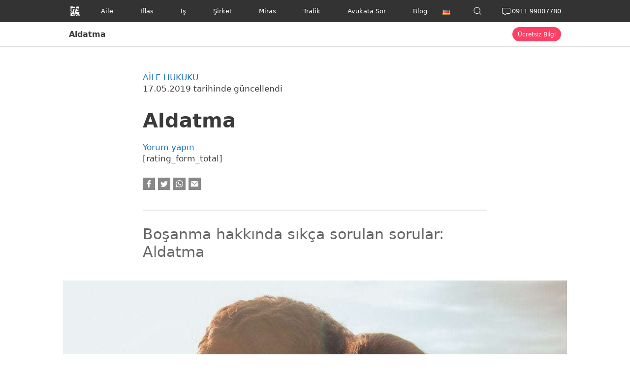

--- FILE ---
content_type: text/html; charset=UTF-8
request_url: https://www.suerekli.net/tr/aldatma/
body_size: 43297
content:
<!DOCTYPE html>
<html lang="tr-TR">
<head>
	<meta charset="UTF-8"><link rel="preload" href="https://www.suerekli.net/wp-content/cache/fvm/min/1674059993-css1ed76b1c9d583b2d4e8446ae642fe2d8447e76b974e37dd5ffeb44964e946.css" as="style" media="all" />
<link rel="preload" href="https://www.suerekli.net/wp-content/cache/fvm/min/1674059993-cssa010dfc13f6c2c5171cdba4bd741f2ea08803fad9361039507e13c53e5686.css" as="style" media="all" />
<link rel="preload" href="https://www.suerekli.net/wp-content/cache/fvm/min/1674059993-css3edf8bed0adc6a61a855b75757e9c13064df1546a619ea4ffeb87daa787c4.css" as="style" media="all" />
<link rel="preload" href="https://www.suerekli.net/wp-content/cache/fvm/min/1674059993-css36d8881435c835803d87ae54a2a53b77fe5ff8f2b8d5d50dd0821142b700c.css" as="style" media="all" />
<link rel="preload" href="https://www.suerekli.net/wp-content/cache/fvm/min/1674059993-css0e4d5f4c16fba395e7aae5aa8f5232fd61836e740869cbfc07e0352d89ae2.css" as="style" media="all" />
<link rel="preload" href="https://www.suerekli.net/wp-content/cache/fvm/min/1674059993-css5cae116b077a45b449e1a35ee21fd0d4fa9089b1e7ea365fc60fdd291b7b9.css" as="style" media="all" />
<link rel="preload" href="https://www.suerekli.net/wp-content/cache/fvm/min/1674059993-cssf06360e0052dba4db2a0c337a1c0fcb0e0cd8b2822377298471fc6062b40e.css" as="style" media="all" />
<link rel="preload" href="https://www.suerekli.net/wp-content/cache/fvm/min/1674059993-css37d8a530f2d0180cae297b6628a65d007ff3dda634d85023c2bd7cc5d68a1.css" as="style" media="all" />
<link rel="preload" href="https://www.suerekli.net/wp-content/cache/fvm/min/1674059993-css003cb30c3f720b140491235cd27717d5c3a1a6f362280e2e28bb94e8228d7.css" as="style" media="all" />
<link rel="preload" href="https://www.suerekli.net/wp-content/cache/fvm/min/1674059993-css4a6de62c45fbdcff8389041eb09a0af17bba2701b555da6b0a4d66f8f7c2c.css" as="style" media="all" />
<link rel="preload" href="https://www.suerekli.net/wp-content/cache/fvm/min/1674059993-css515665d235b59c824f0a5195c5b68981c5c0fb724298831e30318e06821ad.css" as="style" media="all" />
<link rel="preload" href="https://www.suerekli.net/wp-content/cache/fvm/min/1674059993-csse1322812e55560dcac1f374f9257d704d4629c88546c096c4339b5dcf24a7.css" as="style" media="all" />
<link rel="preload" href="https://www.suerekli.net/wp-content/cache/fvm/min/1674059993-cssdf379d872737516e18e1fdce6d11c51228027b7f65333ccccf6cfe1f6565d.css" as="style" media="all" />
<link rel="preload" href="https://www.suerekli.net/wp-content/cache/fvm/min/1674059993-css95e07686eb55a5b6a32f9475cd751bd48ad67c39f5188da690fd4d686ca04.css" as="style" media="all" />
<link rel="preload" href="https://www.suerekli.net/wp-content/cache/fvm/min/1674059993-css40a94f2adfc166cc99f6ec7a608a7012db283d6990614b4cc90dceb58c96c.css" as="style" media="all" />
<link rel="preload" href="https://www.suerekli.net/wp-content/cache/fvm/min/1674059993-css466d9fbf608e1f851a16db35f8e252b9b7964616889a40e57fadd1f276daf.css" as="style" media="all" />
<link rel="preload" href="https://www.suerekli.net/wp-content/cache/fvm/min/1674059993-css398f56e431b400810ab573f6a37ac18afab21971858998261212cbc3714f7.css" as="style" media="all" />
<link rel="preload" href="https://www.suerekli.net/wp-content/cache/fvm/min/1674059993-cssb0db4cdc5186b5007dddf9ad2cb746a3da6a4711d8970ededee9b32c67841.css" as="style" media="all" />
<link rel="preload" href="https://www.suerekli.net/wp-content/cache/fvm/min/1674059993-cssc1078f90789a399175a8031e2639bde77eee46c1a0db1aa664f26d6344694.css" as="style" media="all" />
<link rel="preload" href="https://www.suerekli.net/wp-content/cache/fvm/min/1674059993-cssc66420fef7e9e9cffd580d842b82db5b039723e84ef3eb718c072741c285f.css" as="style" media="all" />
<link rel="preload" href="https://www.suerekli.net/wp-content/cache/fvm/min/1674059993-css8681905dd5538400916b36d0b74f2d3e49173ca75f12778bea4058f472a3d.css" as="style" media="all" />
<link rel="preload" href="https://www.suerekli.net/wp-content/cache/fvm/min/1674059993-css03251eba1b6010e341817e37cec8758295da0ba1748b9d10bab48869570d1.css" as="style" media="all" />
<link rel="preload" href="https://www.suerekli.net/wp-content/cache/fvm/min/1674059993-css301b9ec25552281e986b0c130a1f914aa4caf5b45ae36503f66f1400e6611.css" as="style" media="all" />
<link rel="preload" href="https://www.suerekli.net/wp-content/cache/fvm/min/1674059993-cssc3d785fbe8cab8377a45b763b6439edf703d7e46e3c74ac1140feeef7811e.css" as="style" media="all" />
<link rel="preload" href="https://www.suerekli.net/wp-content/cache/fvm/min/1674059993-csse0d00ba779e46707895ee08d24fff8f4696a94bd9e63529fa5966ec4d27d4.css" as="style" media="all" /><script data-cfasync="false">if(navigator.userAgent.match(/MSIE|Internet Explorer/i)||navigator.userAgent.match(/Trident\/7\..*?rv:11/i)){var href=document.location.href;if(!href.match(/[?&]iebrowser/)){if(href.indexOf("?")==-1){if(href.indexOf("#")==-1){document.location.href=href+"?iebrowser=1"}else{document.location.href=href.replace("#","?iebrowser=1#")}}else{if(href.indexOf("#")==-1){document.location.href=href+"&iebrowser=1"}else{document.location.href=href.replace("#","&iebrowser=1#")}}}}</script>
<script data-cfasync="false">class FVMLoader{constructor(e){this.triggerEvents=e,this.eventOptions={passive:!0},this.userEventListener=this.triggerListener.bind(this),this.delayedScripts={normal:[],async:[],defer:[]},this.allJQueries=[]}_addUserInteractionListener(e){this.triggerEvents.forEach(t=>window.addEventListener(t,e.userEventListener,e.eventOptions))}_removeUserInteractionListener(e){this.triggerEvents.forEach(t=>window.removeEventListener(t,e.userEventListener,e.eventOptions))}triggerListener(){this._removeUserInteractionListener(this),"loading"===document.readyState?document.addEventListener("DOMContentLoaded",this._loadEverythingNow.bind(this)):this._loadEverythingNow()}async _loadEverythingNow(){this._runAllDelayedCSS(),this._delayEventListeners(),this._delayJQueryReady(this),this._handleDocumentWrite(),this._registerAllDelayedScripts(),await this._loadScriptsFromList(this.delayedScripts.normal),await this._loadScriptsFromList(this.delayedScripts.defer),await this._loadScriptsFromList(this.delayedScripts.async),await this._triggerDOMContentLoaded(),await this._triggerWindowLoad(),window.dispatchEvent(new Event("wpr-allScriptsLoaded"))}_registerAllDelayedScripts(){document.querySelectorAll("script[type=fvmdelay]").forEach(e=>{e.hasAttribute("src")?e.hasAttribute("async")&&!1!==e.async?this.delayedScripts.async.push(e):e.hasAttribute("defer")&&!1!==e.defer||"module"===e.getAttribute("data-type")?this.delayedScripts.defer.push(e):this.delayedScripts.normal.push(e):this.delayedScripts.normal.push(e)})}_runAllDelayedCSS(){document.querySelectorAll("link[rel=fvmdelay]").forEach(e=>{e.setAttribute("rel","stylesheet")})}async _transformScript(e){return await this._requestAnimFrame(),new Promise(t=>{const n=document.createElement("script");let r;[...e.attributes].forEach(e=>{let t=e.nodeName;"type"!==t&&("data-type"===t&&(t="type",r=e.nodeValue),n.setAttribute(t,e.nodeValue))}),e.hasAttribute("src")?(n.addEventListener("load",t),n.addEventListener("error",t)):(n.text=e.text,t()),e.parentNode.replaceChild(n,e)})}async _loadScriptsFromList(e){const t=e.shift();return t?(await this._transformScript(t),this._loadScriptsFromList(e)):Promise.resolve()}_delayEventListeners(){let e={};function t(t,n){!function(t){function n(n){return e[t].eventsToRewrite.indexOf(n)>=0?"wpr-"+n:n}e[t]||(e[t]={originalFunctions:{add:t.addEventListener,remove:t.removeEventListener},eventsToRewrite:[]},t.addEventListener=function(){arguments[0]=n(arguments[0]),e[t].originalFunctions.add.apply(t,arguments)},t.removeEventListener=function(){arguments[0]=n(arguments[0]),e[t].originalFunctions.remove.apply(t,arguments)})}(t),e[t].eventsToRewrite.push(n)}function n(e,t){let n=e[t];Object.defineProperty(e,t,{get:()=>n||function(){},set(r){e["wpr"+t]=n=r}})}t(document,"DOMContentLoaded"),t(window,"DOMContentLoaded"),t(window,"load"),t(window,"pageshow"),t(document,"readystatechange"),n(document,"onreadystatechange"),n(window,"onload"),n(window,"onpageshow")}_delayJQueryReady(e){let t=window.jQuery;Object.defineProperty(window,"jQuery",{get:()=>t,set(n){if(n&&n.fn&&!e.allJQueries.includes(n)){n.fn.ready=n.fn.init.prototype.ready=function(t){e.domReadyFired?t.bind(document)(n):document.addEventListener("DOMContentLoaded2",()=>t.bind(document)(n))};const t=n.fn.on;n.fn.on=n.fn.init.prototype.on=function(){if(this[0]===window){function e(e){return e.split(" ").map(e=>"load"===e||0===e.indexOf("load.")?"wpr-jquery-load":e).join(" ")}"string"==typeof arguments[0]||arguments[0]instanceof String?arguments[0]=e(arguments[0]):"object"==typeof arguments[0]&&Object.keys(arguments[0]).forEach(t=>{delete Object.assign(arguments[0],{[e(t)]:arguments[0][t]})[t]})}return t.apply(this,arguments),this},e.allJQueries.push(n)}t=n}})}async _triggerDOMContentLoaded(){this.domReadyFired=!0,await this._requestAnimFrame(),document.dispatchEvent(new Event("DOMContentLoaded2")),await this._requestAnimFrame(),window.dispatchEvent(new Event("DOMContentLoaded2")),await this._requestAnimFrame(),document.dispatchEvent(new Event("wpr-readystatechange")),await this._requestAnimFrame(),document.wpronreadystatechange&&document.wpronreadystatechange()}async _triggerWindowLoad(){await this._requestAnimFrame(),window.dispatchEvent(new Event("wpr-load")),await this._requestAnimFrame(),window.wpronload&&window.wpronload(),await this._requestAnimFrame(),this.allJQueries.forEach(e=>e(window).trigger("wpr-jquery-load")),window.dispatchEvent(new Event("wpr-pageshow")),await this._requestAnimFrame(),window.wpronpageshow&&window.wpronpageshow()}_handleDocumentWrite(){const e=new Map;document.write=document.writeln=function(t){const n=document.currentScript,r=document.createRange(),i=n.parentElement;let a=e.get(n);void 0===a&&(a=n.nextSibling,e.set(n,a));const s=document.createDocumentFragment();r.setStart(s,0),s.appendChild(r.createContextualFragment(t)),i.insertBefore(s,a)}}async _requestAnimFrame(){return new Promise(e=>requestAnimationFrame(e))}static run(){const e=new FVMLoader(["keydown","mousemove","touchmove","touchstart","touchend","wheel"]);e._addUserInteractionListener(e)}}FVMLoader.run();</script><title>Aldatma - Rechtsanwälte/Avukatlar* Sürekli und Koll.</title><meta name="viewport" content="width=device-width, initial-scale=1"><meta name="dc.title" content="Aldatma - Rechtsanwälte/Avukatlar* Sürekli und Koll." /><meta name="dc.description" content="Boşanma hakkında sıkça sorulan sorular: Aldatma" /><meta name="dc.relation" content="https://www.suerekli.net/tr/aldatma/" /><meta name="dc.source" content="https://www.suerekli.net/" /><meta name="dc.language" content="tr_TR" /><meta name="description" content="Boşanma hakkında sıkça sorulan sorular: Aldatma" /><meta property="article:published_time" content="2018-07-14T09:51:08+01:00" /><meta property="article:modified_time" content="2019-05-17T20:20:36+01:00" /><meta property="og:updated_time" content="2019-05-17T20:20:36+01:00" /><meta name="thumbnail" content="https://www.suerekli.net/wp-content/uploads/2018/07/bosanma-hakkinda-sikca-sorulan-sorular-aldatma-150x150.jpg" /><meta name="robots" content="index, follow" /><meta name="googlebot" content="index, follow, max-snippet:-1, max-image-preview:large, max-video-preview:-1" /><meta name="bingbot" content="index, follow, max-snippet:-1, max-image-preview:large, max-video-preview:-1" /><link rel="canonical" href="https://www.suerekli.net/tr/aldatma/" /><meta property="og:url" content="https://www.suerekli.net/tr/aldatma/" /><meta property="og:site_name" content="Rechtsanwälte/Avukatlar* Sürekli und Koll." /><meta property="og:locale" content="tr_TR" /><meta property="og:type" content="article" /><meta property="article:author" content="https://www.facebook.com/suerekli.net" /><meta property="article:publisher" content="https://www.facebook.com/suerekli.net" /><meta property="article:section" content="Aile Hukuku" /><meta property="article:tag" content="Aldatma" /><meta property="article:tag" content="Boşanma" /><meta property="article:tag" content="zina" /><meta property="og:title" content="Aldatma - Rechtsanwälte/Avukatlar* Sürekli und Koll." /><meta property="og:description" content="Boşanma hakkında sıkça sorulan sorular: Aldatma" /><meta property="og:image" content="https://www.suerekli.net/wp-content/uploads/2018/07/bosanma-hakkinda-sikca-sorulan-sorular-aldatma.jpg" /><meta property="og:image:secure_url" content="https://www.suerekli.net/wp-content/uploads/2018/07/bosanma-hakkinda-sikca-sorulan-sorular-aldatma.jpg" /><meta property="og:image:width" content="1024" /><meta property="og:image:height" content="682" /><meta name="twitter:card" content="summary" /><meta name="twitter:site" content="suerekli" /><meta name="twitter:creator" content="suerekli" /><meta name="twitter:title" content="Aldatma - Rechtsanwälte/Avukatlar* Sürekli und Koll." /><meta name="twitter:description" content="Boşanma hakkında sıkça sorulan sorular: Aldatma" /><meta name="twitter:image" content="https://www.suerekli.net/wp-content/uploads/2018/07/bosanma-hakkinda-sikca-sorulan-sorular-aldatma-1024x682.jpg" /><link rel="alternate" type="application/rss+xml" title="Rechtsanwälte/Avukatlar* Sürekli und Koll. &raquo; beslemesi" href="https://www.suerekli.net/tr/feed/" /><link rel="alternate" type="application/rss+xml" title="Rechtsanwälte/Avukatlar* Sürekli und Koll. &raquo; yorum beslemesi" href="https://www.suerekli.net/tr/comments/feed/" /><script type="application/ld+json">{"@context":"https:\/\/schema.org\/","@type":"BlogPosting","datePublished":"2018-07-14T09:51:08+01:00","dateModified":"2019-05-17T20:20:36+01:00","mainEntityOfPage":{"@type":"WebPage","@id":"https:\/\/www.suerekli.net\/tr\/aldatma"},"headline":"Aldatma","author":{"@type":"Person","name":"Ender S\u00fcrekli","url":"https:\/\/www.suerekli.net\/tr\/author\/suerekli\/"},"image":{"@type":"ImageObject","url":"https:\/\/www.suerekli.net\/wp-content\/uploads\/2018\/07\/bosanma-hakkinda-sikca-sorulan-sorular-aldatma.jpg"},"publisher":{"@type":"Organization","name":"S\u00fcrekli und Kollegen","logo":{"@type":"ImageObject","url":"http:\/\/www.suerekli.net\/wp-content\/uploads\/2019\/05\/logo-512x512.png","width":"512","height":"512"},"sameAs":["https:\/\/www.facebook.com\/suerekli.net","https:\/\/twitter.com\/suerekli","https:\/\/pinterest.com\/suerekli","https:\/\/www.instagram.com\/avukat_suerekli","https:\/\/www.youtube.com\/suerekli"]},"description":"Bo\u015fanma hakk\u0131nda s\u0131k\u00e7a sorulan sorular: Aldatma"}</script><script type="application/ld+json">{"@context":"https:\/\/schema.org","name":"Breadcrumb","@type":"BreadcrumbList","itemListElement":[{"@type":"ListItem","position":1,"item":{"@type":"WebPage","id":"https:\/\/www.suerekli.net\/tr\/#webpage","url":"https:\/\/www.suerekli.net\/tr\/","name":"Rechtsanw\u00e4lte \/ Avukatlar* S\u00fcrekli und Koll."}},{"@type":"ListItem","position":2,"item":{"@type":"WebPage","id":"https:\/\/www.suerekli.net\/tr\/aldatma\/#webpage","url":"https:\/\/www.suerekli.net\/tr\/aldatma\/","name":"Aldatma"}}]}</script><link rel="alternate" type="application/rss+xml" title="Rechtsanwälte/Avukatlar* Sürekli und Koll. &raquo; Aldatma yorum beslemesi" href="https://www.suerekli.net/tr/aldatma/feed/" />
	
<script>                function apbct_attach_event_handler__backend(elem, event, callback) {                    if(typeof window.addEventListener === "function") elem.addEventListener(event, callback);                    else                                                elem.attachEvent(event, callback);                }                apbct_attach_event_handler__backend(document, 'DOMContentLoaded', function(){                    if (typeof apbctLocalStorage === "object" && ctPublic.data__key_is_ok) {                        apbctLocalStorage.set('ct_checkjs', '1356080868', true );                    } else {                        console.log('APBCT ERROR: apbctLocalStorage object is not loaded.');                    }                  });    </script>




















































<link rel='stylesheet' id='wp-block-library-css' href='https://www.suerekli.net/wp-content/cache/fvm/min/1674059993-css1ed76b1c9d583b2d4e8446ae642fe2d8447e76b974e37dd5ffeb44964e946.css' media='all' />
<style id='wpseopress-local-business-style-inline-css' media="all">span.wp-block-wpseopress-local-business-field{margin-right:8px}</style>
<link rel='stylesheet' id='classic-theme-styles-css' href='https://www.suerekli.net/wp-content/cache/fvm/min/1674059993-cssa010dfc13f6c2c5171cdba4bd741f2ea08803fad9361039507e13c53e5686.css' media='all' />
<style id='global-styles-inline-css' media="all">body{--wp--preset--color--black:#000000;--wp--preset--color--cyan-bluish-gray:#abb8c3;--wp--preset--color--white:#ffffff;--wp--preset--color--pale-pink:#f78da7;--wp--preset--color--vivid-red:#cf2e2e;--wp--preset--color--luminous-vivid-orange:#ff6900;--wp--preset--color--luminous-vivid-amber:#fcb900;--wp--preset--color--light-green-cyan:#7bdcb5;--wp--preset--color--vivid-green-cyan:#00d084;--wp--preset--color--pale-cyan-blue:#8ed1fc;--wp--preset--color--vivid-cyan-blue:#0693e3;--wp--preset--color--vivid-purple:#9b51e0;--wp--preset--color--contrast:var(--contrast);--wp--preset--color--contrast-2:var(--contrast-2);--wp--preset--color--contrast-3:var(--contrast-3);--wp--preset--color--base:var(--base);--wp--preset--color--base-2:var(--base-2);--wp--preset--color--base-3:var(--base-3);--wp--preset--color--accent:var(--accent);--wp--preset--gradient--vivid-cyan-blue-to-vivid-purple:linear-gradient(135deg,rgba(6,147,227,1) 0%,rgb(155,81,224) 100%);--wp--preset--gradient--light-green-cyan-to-vivid-green-cyan:linear-gradient(135deg,rgb(122,220,180) 0%,rgb(0,208,130) 100%);--wp--preset--gradient--luminous-vivid-amber-to-luminous-vivid-orange:linear-gradient(135deg,rgba(252,185,0,1) 0%,rgba(255,105,0,1) 100%);--wp--preset--gradient--luminous-vivid-orange-to-vivid-red:linear-gradient(135deg,rgba(255,105,0,1) 0%,rgb(207,46,46) 100%);--wp--preset--gradient--very-light-gray-to-cyan-bluish-gray:linear-gradient(135deg,rgb(238,238,238) 0%,rgb(169,184,195) 100%);--wp--preset--gradient--cool-to-warm-spectrum:linear-gradient(135deg,rgb(74,234,220) 0%,rgb(151,120,209) 20%,rgb(207,42,186) 40%,rgb(238,44,130) 60%,rgb(251,105,98) 80%,rgb(254,248,76) 100%);--wp--preset--gradient--blush-light-purple:linear-gradient(135deg,rgb(255,206,236) 0%,rgb(152,150,240) 100%);--wp--preset--gradient--blush-bordeaux:linear-gradient(135deg,rgb(254,205,165) 0%,rgb(254,45,45) 50%,rgb(107,0,62) 100%);--wp--preset--gradient--luminous-dusk:linear-gradient(135deg,rgb(255,203,112) 0%,rgb(199,81,192) 50%,rgb(65,88,208) 100%);--wp--preset--gradient--pale-ocean:linear-gradient(135deg,rgb(255,245,203) 0%,rgb(182,227,212) 50%,rgb(51,167,181) 100%);--wp--preset--gradient--electric-grass:linear-gradient(135deg,rgb(202,248,128) 0%,rgb(113,206,126) 100%);--wp--preset--gradient--midnight:linear-gradient(135deg,rgb(2,3,129) 0%,rgb(40,116,252) 100%);--wp--preset--duotone--dark-grayscale:url('#wp-duotone-dark-grayscale');--wp--preset--duotone--grayscale:url('#wp-duotone-grayscale');--wp--preset--duotone--purple-yellow:url('#wp-duotone-purple-yellow');--wp--preset--duotone--blue-red:url('#wp-duotone-blue-red');--wp--preset--duotone--midnight:url('#wp-duotone-midnight');--wp--preset--duotone--magenta-yellow:url('#wp-duotone-magenta-yellow');--wp--preset--duotone--purple-green:url('#wp-duotone-purple-green');--wp--preset--duotone--blue-orange:url('#wp-duotone-blue-orange');--wp--preset--font-size--small:13px;--wp--preset--font-size--medium:20px;--wp--preset--font-size--large:36px;--wp--preset--font-size--x-large:42px;--wp--preset--spacing--20:0.44rem;--wp--preset--spacing--30:0.67rem;--wp--preset--spacing--40:1rem;--wp--preset--spacing--50:1.5rem;--wp--preset--spacing--60:2.25rem;--wp--preset--spacing--70:3.38rem;--wp--preset--spacing--80:5.06rem}:where(.is-layout-flex){gap:.5em}body .is-layout-flow>.alignleft{float:left;margin-inline-start:0;margin-inline-end:2em}body .is-layout-flow>.alignright{float:right;margin-inline-start:2em;margin-inline-end:0}body .is-layout-flow>.aligncenter{margin-left:auto!important;margin-right:auto!important}body .is-layout-constrained>.alignleft{float:left;margin-inline-start:0;margin-inline-end:2em}body .is-layout-constrained>.alignright{float:right;margin-inline-start:2em;margin-inline-end:0}body .is-layout-constrained>.aligncenter{margin-left:auto!important;margin-right:auto!important}body .is-layout-constrained>:where(:not(.alignleft):not(.alignright):not(.alignfull)){max-width:var(--wp--style--global--content-size);margin-left:auto!important;margin-right:auto!important}body .is-layout-constrained>.alignwide{max-width:var(--wp--style--global--wide-size)}body .is-layout-flex{display:flex}body .is-layout-flex{flex-wrap:wrap;align-items:center}body .is-layout-flex>*{margin:0}:where(.wp-block-columns.is-layout-flex){gap:2em}.has-black-color{color:var(--wp--preset--color--black)!important}.has-cyan-bluish-gray-color{color:var(--wp--preset--color--cyan-bluish-gray)!important}.has-white-color{color:var(--wp--preset--color--white)!important}.has-pale-pink-color{color:var(--wp--preset--color--pale-pink)!important}.has-vivid-red-color{color:var(--wp--preset--color--vivid-red)!important}.has-luminous-vivid-orange-color{color:var(--wp--preset--color--luminous-vivid-orange)!important}.has-luminous-vivid-amber-color{color:var(--wp--preset--color--luminous-vivid-amber)!important}.has-light-green-cyan-color{color:var(--wp--preset--color--light-green-cyan)!important}.has-vivid-green-cyan-color{color:var(--wp--preset--color--vivid-green-cyan)!important}.has-pale-cyan-blue-color{color:var(--wp--preset--color--pale-cyan-blue)!important}.has-vivid-cyan-blue-color{color:var(--wp--preset--color--vivid-cyan-blue)!important}.has-vivid-purple-color{color:var(--wp--preset--color--vivid-purple)!important}.has-black-background-color{background-color:var(--wp--preset--color--black)!important}.has-cyan-bluish-gray-background-color{background-color:var(--wp--preset--color--cyan-bluish-gray)!important}.has-white-background-color{background-color:var(--wp--preset--color--white)!important}.has-pale-pink-background-color{background-color:var(--wp--preset--color--pale-pink)!important}.has-vivid-red-background-color{background-color:var(--wp--preset--color--vivid-red)!important}.has-luminous-vivid-orange-background-color{background-color:var(--wp--preset--color--luminous-vivid-orange)!important}.has-luminous-vivid-amber-background-color{background-color:var(--wp--preset--color--luminous-vivid-amber)!important}.has-light-green-cyan-background-color{background-color:var(--wp--preset--color--light-green-cyan)!important}.has-vivid-green-cyan-background-color{background-color:var(--wp--preset--color--vivid-green-cyan)!important}.has-pale-cyan-blue-background-color{background-color:var(--wp--preset--color--pale-cyan-blue)!important}.has-vivid-cyan-blue-background-color{background-color:var(--wp--preset--color--vivid-cyan-blue)!important}.has-vivid-purple-background-color{background-color:var(--wp--preset--color--vivid-purple)!important}.has-black-border-color{border-color:var(--wp--preset--color--black)!important}.has-cyan-bluish-gray-border-color{border-color:var(--wp--preset--color--cyan-bluish-gray)!important}.has-white-border-color{border-color:var(--wp--preset--color--white)!important}.has-pale-pink-border-color{border-color:var(--wp--preset--color--pale-pink)!important}.has-vivid-red-border-color{border-color:var(--wp--preset--color--vivid-red)!important}.has-luminous-vivid-orange-border-color{border-color:var(--wp--preset--color--luminous-vivid-orange)!important}.has-luminous-vivid-amber-border-color{border-color:var(--wp--preset--color--luminous-vivid-amber)!important}.has-light-green-cyan-border-color{border-color:var(--wp--preset--color--light-green-cyan)!important}.has-vivid-green-cyan-border-color{border-color:var(--wp--preset--color--vivid-green-cyan)!important}.has-pale-cyan-blue-border-color{border-color:var(--wp--preset--color--pale-cyan-blue)!important}.has-vivid-cyan-blue-border-color{border-color:var(--wp--preset--color--vivid-cyan-blue)!important}.has-vivid-purple-border-color{border-color:var(--wp--preset--color--vivid-purple)!important}.has-vivid-cyan-blue-to-vivid-purple-gradient-background{background:var(--wp--preset--gradient--vivid-cyan-blue-to-vivid-purple)!important}.has-light-green-cyan-to-vivid-green-cyan-gradient-background{background:var(--wp--preset--gradient--light-green-cyan-to-vivid-green-cyan)!important}.has-luminous-vivid-amber-to-luminous-vivid-orange-gradient-background{background:var(--wp--preset--gradient--luminous-vivid-amber-to-luminous-vivid-orange)!important}.has-luminous-vivid-orange-to-vivid-red-gradient-background{background:var(--wp--preset--gradient--luminous-vivid-orange-to-vivid-red)!important}.has-very-light-gray-to-cyan-bluish-gray-gradient-background{background:var(--wp--preset--gradient--very-light-gray-to-cyan-bluish-gray)!important}.has-cool-to-warm-spectrum-gradient-background{background:var(--wp--preset--gradient--cool-to-warm-spectrum)!important}.has-blush-light-purple-gradient-background{background:var(--wp--preset--gradient--blush-light-purple)!important}.has-blush-bordeaux-gradient-background{background:var(--wp--preset--gradient--blush-bordeaux)!important}.has-luminous-dusk-gradient-background{background:var(--wp--preset--gradient--luminous-dusk)!important}.has-pale-ocean-gradient-background{background:var(--wp--preset--gradient--pale-ocean)!important}.has-electric-grass-gradient-background{background:var(--wp--preset--gradient--electric-grass)!important}.has-midnight-gradient-background{background:var(--wp--preset--gradient--midnight)!important}.has-small-font-size{font-size:var(--wp--preset--font-size--small)!important}.has-medium-font-size{font-size:var(--wp--preset--font-size--medium)!important}.has-large-font-size{font-size:var(--wp--preset--font-size--large)!important}.has-x-large-font-size{font-size:var(--wp--preset--font-size--x-large)!important}.wp-block-navigation a:where(:not(.wp-element-button)){color:inherit}:where(.wp-block-columns.is-layout-flex){gap:2em}.wp-block-pullquote{font-size:1.5em;line-height:1.6}</style>
<link rel='stylesheet' id='ct_public_css-css' href='https://www.suerekli.net/wp-content/cache/fvm/min/1674059993-css3edf8bed0adc6a61a855b75757e9c13064df1546a619ea4ffeb87daa787c4.css' media='all' />
<link rel='stylesheet' id='rp-public-styles-css' href='https://www.suerekli.net/wp-content/cache/fvm/min/1674059993-css36d8881435c835803d87ae54a2a53b77fe5ff8f2b8d5d50dd0821142b700c.css' media='all' />
<link rel='stylesheet' id='dashicons-css' href='https://www.suerekli.net/wp-content/cache/fvm/min/1674059993-css0e4d5f4c16fba395e7aae5aa8f5232fd61836e740869cbfc07e0352d89ae2.css' media='all' />
<link rel='stylesheet' id='wp-show-posts-css' href='https://www.suerekli.net/wp-content/cache/fvm/min/1674059993-css5cae116b077a45b449e1a35ee21fd0d4fa9089b1e7ea365fc60fdd291b7b9.css' media='all' />
<link rel='stylesheet' id='thickbox-css' href='https://www.suerekli.net/wp-content/cache/fvm/min/1674059993-cssf06360e0052dba4db2a0c337a1c0fcb0e0cd8b2822377298471fc6062b40e.css' media='all' />
<link rel='stylesheet' id='wppb-sc-frontend-style-css' href='https://www.suerekli.net/wp-content/cache/fvm/min/1674059993-css37d8a530f2d0180cae297b6628a65d007ff3dda634d85023c2bd7cc5d68a1.css' media='all' />
<link rel='stylesheet' id='wppb-mailchimp-integration-css' href='https://www.suerekli.net/wp-content/cache/fvm/min/1674059993-css003cb30c3f720b140491235cd27717d5c3a1a6f362280e2e28bb94e8228d7.css' media='all' />
<link rel='stylesheet' id='wppb_pbpl_css-css' href='https://www.suerekli.net/wp-content/cache/fvm/min/1674059993-css4a6de62c45fbdcff8389041eb09a0af17bba2701b555da6b0a4d66f8f7c2c.css' media='all' />
<link rel='stylesheet' id='generate-style-css' href='https://www.suerekli.net/wp-content/cache/fvm/min/1674059993-css515665d235b59c824f0a5195c5b68981c5c0fb724298831e30318e06821ad.css' media='all' />
<style id='generate-style-inline-css' media="all">.no-featured-image-padding .featured-image{margin-left:0;margin-right:0}.post-image-above-header .no-featured-image-padding .inside-article .featured-image{margin-top:0}@media (max-width:768px){.no-featured-image-padding .featured-image{margin-left:-10px;margin-right:-10px}.post-image-above-header .no-featured-image-padding .inside-article .featured-image{margin-top:0}}body{background-color:#fff;color:#3a3a3a}a{color:#1e73be}a:hover,a:focus,a:active{color:#000}body .grid-container{max-width:1000px}.wp-block-group__inner-container{max-width:1000px;margin-left:auto;margin-right:auto}.site-header .header-image{width:30px}:root{--contrast:#222222;--contrast-2:#575760;--contrast-3:#b2b2be;--base:#f0f0f0;--base-2:#f7f8f9;--base-3:#ffffff;--accent:#1e73be}.has-contrast-color{color:var(--contrast)}.has-contrast-background-color{background-color:var(--contrast)}.has-contrast-2-color{color:var(--contrast-2)}.has-contrast-2-background-color{background-color:var(--contrast-2)}.has-contrast-3-color{color:var(--contrast-3)}.has-contrast-3-background-color{background-color:var(--contrast-3)}.has-base-color{color:var(--base)}.has-base-background-color{background-color:var(--base)}.has-base-2-color{color:var(--base-2)}.has-base-2-background-color{background-color:var(--base-2)}.has-base-3-color{color:var(--base-3)}.has-base-3-background-color{background-color:var(--base-3)}.has-accent-color{color:var(--accent)}.has-accent-background-color{background-color:var(--accent)}body,button,input,select,textarea{font-family:-apple-system,system-ui,BlinkMacSystemFont,"Segoe UI",Helvetica,Arial,sans-serif,"Apple Color Emoji","Segoe UI Emoji","Segoe UI Symbol"}body{line-height:1.5}.entry-content>[class*="wp-block-"]:not(:last-child){margin-bottom:1.5em}.main-navigation a,.menu-toggle{font-size:13px}.main-navigation .main-nav ul ul li a{font-size:12px}.sidebar .widget,.footer-widgets .widget{font-size:17px}h1{font-weight:600;font-size:80px;line-height:1.1em}h2{font-weight:600;font-size:50px}h3{font-weight:600;font-size:25px}h4{font-weight:600;font-size:25px;line-height:1.2em}h5{font-weight:500;font-size:inherit}h6{font-weight:500}.site-info{font-size:12px}@media (max-width:768px){.main-title{font-size:20px}h1{font-size:35px}h2{font-size:30px}}.top-bar{background-color:#636363;color:#fff}.top-bar a{color:#fff}.top-bar a:hover{color:#303030}.site-header{background-color:#fff;color:#3a3a3a}.site-header a{color:#3a3a3a}.main-title a,.main-title a:hover{color:#fff}.site-description{color:#757575}.main-navigation,.main-navigation ul ul{background-color:#333}.main-navigation .main-nav ul li a,.main-navigation .menu-toggle,.main-navigation .menu-bar-items{color:#fff}.main-navigation .main-nav ul li:not([class*="current-menu-"]):hover>a,.main-navigation .main-nav ul li:not([class*="current-menu-"]):focus>a,.main-navigation .main-nav ul li.sfHover:not([class*="current-menu-"])>a,.main-navigation .menu-bar-item:hover>a,.main-navigation .menu-bar-item.sfHover>a{color:#a6a6a6}button.menu-toggle:hover,button.menu-toggle:focus,.main-navigation .mobile-bar-items a,.main-navigation .mobile-bar-items a:hover,.main-navigation .mobile-bar-items a:focus{color:#fff}.main-navigation .main-nav ul li[class*="current-menu-"]>a{color:#a6a6a6}.navigation-search input[type="search"],.navigation-search input[type="search"]:active,.navigation-search input[type="search"]:focus,.main-navigation .main-nav ul li.search-item.active>a,.main-navigation .menu-bar-items .search-item.active>a{color:#a6a6a6}.main-navigation ul ul{background-color:#3f3f3f}.main-navigation .main-nav ul ul li a{color:#fff}.main-navigation .main-nav ul ul li:not([class*="current-menu-"]):hover>a,.main-navigation .main-nav ul ul li:not([class*="current-menu-"]):focus>a,.main-navigation .main-nav ul ul li.sfHover:not([class*="current-menu-"])>a{color:#fff;background-color:#4f4f4f}.main-navigation .main-nav ul ul li[class*="current-menu-"]>a{color:#fff;background-color:#4f4f4f}.separate-containers .inside-article,.separate-containers .comments-area,.separate-containers .page-header,.one-container .container,.separate-containers .paging-navigation,.inside-page-header{background-color:#fff}.entry-meta{color:#595959}.entry-meta a{color:#595959}.entry-meta a:hover{color:#1e73be}.sidebar .widget{background-color:#fff}.sidebar .widget .widget-title{color:#000}.footer-widgets{background-color:#f2f2f2}.footer-widgets .widget-title{color:#000}.site-info{color:#888;background-color:#f2f2f2}.site-info a{color:#fff}.site-info a:hover{color:#606060}.footer-bar .widget_nav_menu .current-menu-item a{color:#606060}input[type="text"],input[type="email"],input[type="url"],input[type="password"],input[type="search"],input[type="tel"],input[type="number"],textarea,select{color:#666;background-color:#fafafa;border-color:#ccc}input[type="text"]:focus,input[type="email"]:focus,input[type="url"]:focus,input[type="password"]:focus,input[type="search"]:focus,input[type="tel"]:focus,input[type="number"]:focus,textarea:focus,select:focus{color:#666;background-color:#fff;border-color:#bfbfbf}button,html input[type="button"],input[type="reset"],input[type="submit"],a.button,a.wp-block-button__link:not(.has-background){color:#fff;background-color:#666}button:hover,html input[type="button"]:hover,input[type="reset"]:hover,input[type="submit"]:hover,a.button:hover,button:focus,html input[type="button"]:focus,input[type="reset"]:focus,input[type="submit"]:focus,a.button:focus,a.wp-block-button__link:not(.has-background):active,a.wp-block-button__link:not(.has-background):focus,a.wp-block-button__link:not(.has-background):hover{color:#fff;background-color:#3f3f3f}a.generate-back-to-top{background-color:rgba(0,0,0,.4);color:#fff}a.generate-back-to-top:hover,a.generate-back-to-top:focus{background-color:rgba(0,0,0,.6);color:#fff}@media (max-width:1050px){.main-navigation .menu-bar-item:hover>a,.main-navigation .menu-bar-item.sfHover>a{background:none;color:#fff}}.inside-top-bar{padding:10px}.inside-header{padding:40px}.separate-containers .inside-article,.separate-containers .comments-area,.separate-containers .page-header,.separate-containers .paging-navigation,.one-container .site-content,.inside-page-header{padding:0}.site-main .wp-block-group__inner-container{padding:0}.entry-content .alignwide,body:not(.no-sidebar) .entry-content .alignfull{margin-left:0;width:calc(100% + 0px);max-width:calc(100% + 0px)}.one-container.right-sidebar .site-main,.one-container.both-right .site-main{margin-right:0}.one-container.left-sidebar .site-main,.one-container.both-left .site-main{margin-left:0}.one-container.both-sidebars .site-main{margin:0}.main-navigation .main-nav ul li a,.menu-toggle,.main-navigation .mobile-bar-items a{line-height:45px}.main-navigation .main-nav ul ul li a{padding:0 20px 0 20px}.navigation-search input[type="search"]{height:45px}.rtl .menu-item-has-children .dropdown-menu-toggle{padding-left:20px}.menu-item-has-children ul .dropdown-menu-toggle{padding-top:0;padding-bottom:0;margin-top:0}.rtl .main-navigation .main-nav ul li.menu-item-has-children>a{padding-right:20px}.footer-widgets{padding:10px}.site-info{padding:20px 0 20px 0}@media (max-width:768px){.separate-containers .inside-article,.separate-containers .comments-area,.separate-containers .page-header,.separate-containers .paging-navigation,.one-container .site-content,.inside-page-header{padding:0 10px 0 10px}.site-main .wp-block-group__inner-container{padding:0 10px 0 10px}.footer-widgets{padding-top:20px;padding-right:15px;padding-bottom:10px;padding-left:15px}.site-info{padding-right:10px;padding-left:10px}.entry-content .alignwide,body:not(.no-sidebar) .entry-content .alignfull{margin-left:-10px;width:calc(100% + 20px);max-width:calc(100% + 20px)}}.one-container .sidebar .widget{padding:0}@media (max-width:1050px){.main-navigation .menu-toggle,.main-navigation .mobile-bar-items,.sidebar-nav-mobile:not(#sticky-placeholder){display:block}.main-navigation ul,.gen-sidebar-nav{display:none}[class*="nav-float-"] .site-header .inside-header>*{float:none;clear:both}}.dynamic-author-image-rounded{border-radius:100%}.dynamic-featured-image,.dynamic-author-image{vertical-align:middle}.one-container.blog .dynamic-content-template:not(:last-child),.one-container.archive .dynamic-content-template:not(:last-child){padding-bottom:0}.dynamic-entry-excerpt>p:last-child{margin-bottom:0}.navigation-branding .main-title{font-weight:700;text-transform:none;font-size:25px}@media (max-width:1050px){.navigation-branding .main-title{font-size:20px}}@media (max-width:1050px){.main-navigation .main-nav ul li a,.main-navigation .menu-toggle,.main-navigation .mobile-bar-items a,.main-navigation .menu-bar-item>a{line-height:45px}.main-navigation .site-logo.navigation-logo img,.mobile-header-navigation .site-logo.mobile-header-logo img,.navigation-search input[type="search"]{height:45px}}</style>
<link rel='stylesheet' id='bb-css-css' href='https://www.suerekli.net/wp-content/cache/fvm/min/1674059993-csse1322812e55560dcac1f374f9257d704d4629c88546c096c4339b5dcf24a7.css' media='all' />
<link rel='stylesheet' id='animate-css' href='https://www.suerekli.net/wp-content/cache/fvm/min/1674059993-cssdf379d872737516e18e1fdce6d11c51228027b7f65333ccccf6cfe1f6565d.css' media='all' />
<link rel='stylesheet' id='bb-scrollmagic-css' href='https://www.suerekli.net/wp-content/cache/fvm/min/1674059993-css95e07686eb55a5b6a32f9475cd751bd48ad67c39f5188da690fd4d686ca04.css' media='all' />
<link rel='stylesheet' id='generate-blog-images-css' href='https://www.suerekli.net/wp-content/cache/fvm/min/1674059993-css40a94f2adfc166cc99f6ec7a608a7012db283d6990614b4cc90dceb58c96c.css' media='all' />
<link rel='stylesheet' id='generate-secondary-nav-css' href='https://www.suerekli.net/wp-content/cache/fvm/min/1674059993-css466d9fbf608e1f851a16db35f8e252b9b7964616889a40e57fadd1f276daf.css' media='all' />
<style id='generate-secondary-nav-inline-css' media="all">.secondary-navigation{background-color:#fff}.secondary-navigation .main-nav ul li a,.secondary-navigation .menu-toggle,.secondary-menu-bar-items .menu-bar-item>a{color:#333;font-size:12px;padding-left:15px;padding-right:15px;line-height:45px}.secondary-navigation .secondary-menu-bar-items{color:#333;font-size:12px}button.secondary-menu-toggle:hover,button.secondary-menu-toggle:focus{color:#333}.widget-area .secondary-navigation{margin-bottom:20px}.secondary-navigation ul ul{background-color:#303030;top:auto}.secondary-navigation .main-nav ul ul li a{color:#fff;font-size:11px;padding-left:15px;padding-right:15px;padding-top:0;padding-bottom:0}.secondary-navigation .menu-item-has-children ul .dropdown-menu-toggle{padding-top:0;padding-bottom:0;margin-top:0}.secondary-navigation .menu-item-has-children .dropdown-menu-toggle{padding-right:15px}.secondary-navigation .menu-item-has-children ul .dropdown-menu-toggle{padding-top:0;padding-bottom:0;margin-top:0}.secondary-navigation .main-nav ul li:not([class*="current-menu-"]):hover>a,.secondary-navigation .main-nav ul li:not([class*="current-menu-"]):focus>a,.secondary-navigation .main-nav ul li.sfHover:not([class*="current-menu-"])>a,.secondary-menu-bar-items .menu-bar-item:hover>a{color:#0070c9}.secondary-navigation .main-nav ul ul li:not([class*="current-menu-"]):hover>a,.secondary-navigation .main-nav ul ul li:not([class*="current-menu-"]):focus>a,.secondary-navigation .main-nav ul ul li.sfHover:not([class*="current-menu-"])>a{color:#fff;background-color:#474747}.secondary-navigation .main-nav ul li[class*="current-menu-"]>a{color:#909090;background-color:#fff}.secondary-navigation .main-nav ul ul li[class*="current-menu-"]>a{color:#fff;background-color:#474747}.secondary-navigation.toggled .dropdown-menu-toggle:before{display:none}@media (max-width:1050px){.secondary-menu-bar-items .menu-bar-item:hover>a{background:none;color:#333}}</style>
<link rel='stylesheet' id='generate-secondary-nav-mobile-css' href='https://www.suerekli.net/wp-content/cache/fvm/min/1674059993-css398f56e431b400810ab573f6a37ac18afab21971858998261212cbc3714f7.css' media='all' />
<link rel='stylesheet' id='generate-offside-css' href='https://www.suerekli.net/wp-content/cache/fvm/min/1674059993-cssb0db4cdc5186b5007dddf9ad2cb746a3da6a4711d8970ededee9b32c67841.css' media='all' />
<style id='generate-offside-inline-css' media="all">.slideout-navigation.main-navigation .main-nav ul li a{font-weight:400;text-transform:none}.slideout-navigation.main-navigation.do-overlay .main-nav ul ul li a{font-size:1em}.slideout-navigation,.slideout-navigation a{color:#fff}.slideout-navigation button.slideout-exit{color:#fff;padding-left:20px;padding-right:20px}.slide-opened nav.toggled .menu-toggle:before{display:none}@media (max-width:1050px){.menu-bar-item.slideout-toggle{display:none}}</style>
<link rel='stylesheet' id='generate-navigation-branding-css' href='https://www.suerekli.net/wp-content/cache/fvm/min/1674059993-cssc1078f90789a399175a8031e2639bde77eee46c1a0db1aa664f26d6344694.css' media='all' />
<style id='generate-navigation-branding-inline-css' media="all">@media (max-width:1050px){.site-header,#site-navigation,#sticky-navigation{display:none!important;opacity:0}#mobile-header{display:block!important;width:100%!important}#mobile-header .main-nav>ul{display:none}#mobile-header.toggled .main-nav>ul,#mobile-header .menu-toggle,#mobile-header .mobile-bar-items{display:block}#mobile-header .main-nav{-ms-flex:0 0 100%;flex:0 0 100%;-webkit-box-ordinal-group:5;-ms-flex-order:4;order:4}}.navigation-branding img,.site-logo.mobile-header-logo img{height:45px;width:auto}.navigation-branding .main-title{line-height:45px}@media (max-width:1010px){#site-navigation .navigation-branding,#sticky-navigation .navigation-branding{margin-left:10px}}@media (max-width:1050px){.main-navigation:not(.slideout-navigation) .main-nav{-ms-flex:0 0 100%;flex:0 0 100%}.main-navigation:not(.slideout-navigation) .inside-navigation{-ms-flex-wrap:wrap;flex-wrap:wrap;display:-webkit-box;display:-ms-flexbox;display:flex}.nav-aligned-center .navigation-branding,.nav-aligned-left .navigation-branding{margin-right:auto}.nav-aligned-center .main-navigation.has-branding:not(.slideout-navigation) .inside-navigation .main-nav,.nav-aligned-center .main-navigation.has-sticky-branding.navigation-stick .inside-navigation .main-nav,.nav-aligned-left .main-navigation.has-branding:not(.slideout-navigation) .inside-navigation .main-nav,.nav-aligned-left .main-navigation.has-sticky-branding.navigation-stick .inside-navigation .main-nav{margin-right:0}.navigation-branding img,.site-logo.mobile-header-logo{height:45px}.navigation-branding .main-title{line-height:45px}}</style>
<link rel='stylesheet' id='wpa_stylesheet-css' href='https://www.suerekli.net/wp-content/cache/fvm/min/1674059993-cssc66420fef7e9e9cffd580d842b82db5b039723e84ef3eb718c072741c285f.css' media='all' />
<link rel='stylesheet' id='wppb_stylesheet-css' href='https://www.suerekli.net/wp-content/cache/fvm/min/1674059993-css8681905dd5538400916b36d0b74f2d3e49173ca75f12778bea4058f472a3d.css' media='all' />
<script src='https://www.suerekli.net/wp-includes/js/jquery/jquery.min.js?ver=3.6.1' id='jquery-core-js'></script>
<script defer='defer' src='https://www.suerekli.net/wp-includes/js/jquery/jquery-migrate.min.js?ver=3.3.2' id='jquery-migrate-js'></script>
<script defer='defer' src='https://www.suerekli.net/wp-content/plugins/svg-support/vendor/DOMPurify/DOMPurify.min.js?ver=1.0.1' id='bodhi-dompurify-library-js'></script>
<script id='ct_public_functions-js-extra'>
var ctPublicFunctions = {"_ajax_nonce":"c0e3034f19","_rest_nonce":"19eb30b199","_ajax_url":"\/wp-admin\/admin-ajax.php","_rest_url":"https:\/\/www.suerekli.net\/wp-json\/","data__cookies_type":"native","data__ajax_type":"rest","text__wait_for_decoding":"Decoding the contact data, let us a few seconds to finish. Anti-Spam by CleanTalk.","cookiePrefix":""};
var ctPublic = {"settings__forms__check_internal":"0","settings__forms__check_external":"0","blog_home":"https:\/\/www.suerekli.net\/","pixel__setting":"0","pixel__enabled":"","pixel__url":null,"data__email_check_before_post":"1","data__cookies_type":"native","data__key_is_ok":"1","data__visible_fields_required":"1","data__to_local_storage":[]};
</script>
<script data-pagespeed-no-defer defer='defer' src='https://www.suerekli.net/wp-content/plugins/cleantalk-spam-protect/js/apbct-public-bundle.min.js?ver=6.1' id='ct_public_functions-js'></script>
<script defer='defer' src='https://www.suerekli.net/wp-content/plugins/reading-progress-bar/public/js/rp-public.js?ver=6.1.9' id='rp-public-scripts-js'></script>
<script defer='defer' src='https://www.suerekli.net/wp-content/plugins/svg-support/js/min/svgs-inline-min.js?ver=1.0.1' id='bodhi_svg_inline-js'></script>
<script id='bodhi_svg_inline-js-after'>
cssTarget="img.style-svg";ForceInlineSVGActive="false";frontSanitizationEnabled="on";
</script>
<script id='wppb-sc-script-js-extra'>
var wppb_sc_data = {"ajaxUrl":"https:\/\/www.suerekli.net\/wp-admin\/admin-ajax.php","edit_profile_success_unlink":"You have successfully unlinked %% from your account.","users_can_register":"1","homeUrl":"https:\/\/www.suerekli.net\/"};
</script>
<script defer='defer' src='https://www.suerekli.net/wp-content/plugins/profile-builder-pro/add-ons-advanced/social-connect/assets/js/wppb_sc_main.js?ver=1.0.7' id='wppb-sc-script-js'></script>
<script id='wppb-sc-facebook-script-js-extra'>
var wppb_sc_facebook_data = {"ajaxUrl":"https:\/\/www.suerekli.net\/wp-admin\/admin-ajax.php","account_exists_text":"An account with this email address already exists.<br> Do you want to connect it?","account_exists_button_yes":"Yes","account_exists_button_no":"No","password_text":"Please enter your website account password","new_email_text":"Please enter a new email","edit_profile_success_linked":"You have successfully linked your account to %%.","error_message":"Something went wrong. Please try again later!","email_confirmation_on":"%1s adl\u0131 hesab\u0131n\u0131z\u0131 kullanabilmeniz i\u00e7in E-Posta adresinizi do\u011frulaman\u0131z gerekir. L\u00fctfen E-posta Gelen Kutunuzu kontrol edin ve aktivasyon ba\u011flant\u0131s\u0131n\u0131 t\u0131klay\u0131n.","email_confirmation_error":"<strong>ERROR<\/strong>: You need to confirm your email address before you can log in.","admin_approval_on":"Before you can access your account an administrator has to approve it. You will be notified via email.","admin_approval_error":"<strong>ERROR<\/strong>: Your account has to be confirmed by an administrator before you can log in.","redirect_message":"You will be redirected in 5 seconds. If not, click %%.","here_string":"here","only_login_error":"<strong>You can only login with social accounts, not register!<\/strong><br>Please link your social account to an existing user account first.","wrong_password_error":"Wrong password!","valid_email_error":"Please enter a valid email!","pb_form_login_error":"You can only login on this form.<br>Register with your social account on the register form.","pb_form_continue":"Continue","social_connect_text_ok":"Ok","appId":"932515663598664","enter_facebook_email_text":"Please enter your Facebook email!","facebook_invalid_email_text":"Please enter your Facebook email!","facebook_text_ok":"Ok"};
</script>
<script defer='defer' src='https://www.suerekli.net/wp-content/plugins/profile-builder-pro/add-ons-advanced/social-connect/facebook/assets/js/wppb_sc_facebook.js?ver=1.0.7' id='wppb-sc-facebook-script-js'></script>
<script id='wppb-sc-twitter-script-js-extra'>
var wppb_sc_twitter_data = {"ajaxUrl":"https:\/\/www.suerekli.net\/wp-admin\/admin-ajax.php","account_exists_text":"An account with this email address already exists.<br> Do you want to connect it?","account_exists_button_yes":"Yes","account_exists_button_no":"No","password_text":"Please enter your website account password","new_email_text":"Please enter a new email","edit_profile_success_linked":"You have successfully linked your account to %%.","error_message":"Something went wrong. Please try again later!","email_confirmation_on":"%1s adl\u0131 hesab\u0131n\u0131z\u0131 kullanabilmeniz i\u00e7in E-Posta adresinizi do\u011frulaman\u0131z gerekir. L\u00fctfen E-posta Gelen Kutunuzu kontrol edin ve aktivasyon ba\u011flant\u0131s\u0131n\u0131 t\u0131klay\u0131n.","email_confirmation_error":"<strong>ERROR<\/strong>: You need to confirm your email address before you can log in.","admin_approval_on":"Before you can access your account an administrator has to approve it. You will be notified via email.","admin_approval_error":"<strong>ERROR<\/strong>: Your account has to be confirmed by an administrator before you can log in.","redirect_message":"You will be redirected in 5 seconds. If not, click %%.","here_string":"here","only_login_error":"<strong>You can only login with social accounts, not register!<\/strong><br>Please link your social account to an existing user account first.","wrong_password_error":"Wrong password!","valid_email_error":"Please enter a valid email!","pb_form_login_error":"You can only login on this form.<br>Register with your social account on the register form.","pb_form_continue":"Continue","social_connect_text_ok":"Ok","twitter_popup_text":"Waiting for Twitter...","enter_twitter_email_text":"Please enter your Twitter email!","twitter_invalid_email_text":"Please enter your Twitter email!","twitter_text_ok":"Ok"};
</script>
<script defer='defer' src='https://www.suerekli.net/wp-content/plugins/profile-builder-pro/add-ons-advanced/social-connect/twitter/assets/js/wppb_sc_twitter.js?ver=1.0.7' id='wppb-sc-twitter-script-js'></script>
<script defer='defer' src='https://www.suerekli.net/wp-content/plugins/profile-builder/assets/js/placeholder-labels.js?ver=6.1.9' id='wppb_pbpl_init-js'></script>


<style type="text/css" id="simple-css-output" media="all">.kt-testimonial-style-bubble .kt-testimonial-text-wrap:after{display:none}@media (min-width:300px){[data-css="tve-u-1703029a954"]{text-align:center}}.tve_flt .thrv_lead_generation .tve_lead_generated_inputs_container label{color:#555;font-family:inherit!important}.thrv_lead_generation .thrv_lead_generation_container [type="checkbox"]:checked+label:before{background:#333!important;border-color:#333!important}.thrv_lead_generation .thrv_lead_generation_container [type="checkbox"]:hover+label:before{border-color:#333!important}.thrv_lead_generation .thrv_lead_generation_container [type="checkbox"]+label:before{border-color:#333!important}.tve-input-option-text{margin-top:2px!important}@media (min-width:300px){[data-css="tve-u-1703029a952"]{--tve-color:#747474 !important}}@media (max-width:1000px){.gdpr{font-size:8px!important}}div.wpforms-container-full .wpforms-form select.wpforms-field-large{height:58px!important}div.wpforms-container-full .wpforms-form select{color:#767676!important}div.wpforms-container-full .wpforms-form input[type=text],div.wpforms-container-full .wpforms-form input[type=email],div.wpforms-container-full .wpforms-form input[type=tel]{border-radius:5px!important;font-size:16px;height:58px!important}div.wpforms-container-full .wpforms-form button[type=submit]{background-color:#fff!important;border:1px solid #333!important;border-radius:50px}div.wpforms-container-full .wpforms-form button[type=submit]:hover{background-color:#333!important;border:1px solid #333!important;color:#fff!important}div.wpforms-container-full .wpforms-form input:focus,div.wpforms-container-full .wpforms-form textarea:focus,div.wpforms-container-full .wpforms-form select:focus{border:1px solid #333!important}.thrv_wrapper .alignnone{margin:0px!important}.tqb-template-style-4 .tqb-question-wrapper .tqb-answers-container.tqb-answer-has-image .tqb-answer-inner-wrapper{box-shadow:unset!important;border:solid 1px #d8d8d8!important;background-color:#fff!important}.no-touch .tqb-template-style-4 .tqb-answer-inner-wrapper:not(.tqb-open-ended-wrapper):hover .tqb-answer-text{color:#333!important}.no-touch .tqb-template-style-4 .tqb-answer-inner-wrapper:not(.tqb-open-ended-wrapper):hover{border:solid 1px #333!important}.no-touch .tqb-template-style-4 .tqb-answer-inner-wrapper:not(.tqb-open-ended-wrapper):hover .tqb-fancy-container{display:none}.tqb-template-style-4 .tqb-question-wrapper .tqb-answers-container.tqb-answer-has-image .tqb-answer-inner-wrapper .tqb-answer-image-type .tqb-answer-text-container .tqb-fancy-container{display:none}.tqb-template-style-4 .tqb-question-wrapper .tqb-answers-container.tqb-answer-has-image .tqb-answer-inner-wrapper .tqb-answer-image-type .tqb-answer-text-container .tqb-answer-text{text-align:center;font-weight:600;font-family:inherit}.tqb-template-style-4 .tqb-question-wrapper .tqb-answers-container .tqb-answer-inner-wrapper .tqb-answer-text{font-family:inherit;padding-left:40px;padding-top:2px}.no-touch .tqb-template-style-4 .tqb-answer-inner-wrapper:not(.tqb-open-ended-wrapper):hover{box-shadow:unset!important;border:solid 1px #333!important;background-color:#fff!important}.no-touch .tqb-template-style-4 .tqb-answer-inner-wrapper:not(.tqb-open-ended-wrapper){box-shadow:unset!important;border:solid 1px #d8d8d8!important;background-color:#fff!important}.no-touch .tqb-template-style-4 .tqb-answer-inner-wrapper:not(.tqb-open-ended-wrapper):hover{border-color:#333!important}.tqb-template-style-4 .tqb-fancy-icon:not(.tqb-fancy-rel){left:0}.no-touch .tqb-template-style-4 .tqb-answer-inner-wrapper:not(.tqb-open-ended-wrapper):hover .tqb-fancy-icon{background-color:#000!important;border-color:#000!important}.tqb-answer-open-type textarea{margin-top:30px;margin-bottom:30px}.tqb-answer-open-type .tqb-answer-status{display:none}.tqb-template-style-4 .tqb-answer-open-type textarea:hover{border-color:#000!important}.tqb-template-style-4 .tqb-answer-open-type textarea:focus{border:solid 1px #000!important;background-color:#f7f7f7!important}.tqb-template-style-4 .tqb-open-type-button svg{fill:#333!important}.tqb-template-style-4 .tqb-question-wrapper .tqb-question-container .tqb-question-image-container img{height:250px;margin-top:-50px;margin-bottom:-50px}.tqb-template-style-4 .tqb-question-wrapper .tqb-question-container .tqb-question-text{font-family:-apple-system,system-ui,BlinkMacSystemFont,"Segoe UI",Helvetica,Arial,sans-serif,"Apple Color Emoji","Segoe UI Emoji","Segoe UI Symbol"!important}.tqb-template-style-4 .tqb-question-wrapper .tqb-answers-container .tqb-answer-inner-wrapper .tqb-answer-text{font-family:-apple-system,system-ui,BlinkMacSystemFont,"Segoe UI",Helvetica,Arial,sans-serif,"Apple Color Emoji","Segoe UI Emoji","Segoe UI Symbol"!important}.tqb-template-style-4 .tqb-question-wrapper .tqb-question-container .tqb-question-description{font-family:-apple-system,system-ui,BlinkMacSystemFont,"Segoe UI",Helvetica,Arial,sans-serif,"Apple Color Emoji","Segoe UI Emoji","Segoe UI Symbol"!important;line-height:1.5em!important}.tqb-template-style-4 .tqb-answer-open-type textarea{font-family:-apple-system,system-ui,BlinkMacSystemFont,"Segoe UI",Helvetica,Arial,sans-serif,"Apple Color Emoji","Segoe UI Emoji","Segoe UI Symbol"!important}.tqb-shortcode-wrapper{font-family:-apple-system,system-ui,BlinkMacSystemFont,"Segoe UI",Helvetica,Arial,sans-serif,"Apple Color Emoji","Segoe UI Emoji","Segoe UI Symbol"!important}.tqb-template-style-4 .tqb-question-wrapper .tqb-question-container{margin:0 auto!important;max-width:700px}.inhalt{padding:20px 20px 20px 20px;text-align:left;background:#fafafa}.inhalt-h1{font-size:80%;color:#0070c9;display:inline-block;line-height:1.3em!important}.inhalt-h2{font-size:80%;margin:2px 0 0 14px;color:#0070c9;display:inline-block;line-height:1.3em!important}.inhalt-h3{font-size:80%;margin:2px 0 0 14px;color:#0070c9;display:inline-block;line-height:1.3em!important}.inhalt-h4{font-size:80%;margin:2px 0 0 14px;color:#0070c9;display:inline-block;line-height:1.3em!important}.inhalt-h1:hover{border-bottom:1px dotted!important;color:#0070c9}.inhalt-h2:hover{border-bottom:1px dotted!important;color:#0070c9}.inhalt-h3:hover{border-bottom:1px dotted!important;color:#0070c9}.inhalt-h4:hover{border-bottom:1px dotted!important;color:#0070c9}.inhalt-h1:visited{color:#0070c9}.single-post .entry-content h1::before{display:block;content:" ";margin-top:-85px;height:85px;visibility:hidden;pointer-events:none}.single-post .entry-content h2::before{display:block;content:" ";margin-top:-85px;height:85px;visibility:hidden;pointer-events:none}.single-post .entry-content h3::before{display:block;content:" ";margin-top:-85px;height:85px;visibility:hidden;pointer-events:none}.field-wrap textarea{border-radius:5px}.nf-form-fields-required{display:none}.nf-field-label label{font-size:12px;font-weight:500!important;margin-top:20px!important}.nf-error-msg,.ninja-forms-req-symbol{color:#ff365d;font-size:12px}.nf-error .ninja-forms-field{border:1px solid #ff365d}.nf-field-element input{height:60px!important;border-radius:5px}#kt-layout-id_2469a5-d0>.kt-row-layout-overlay{border-radius:5px}#kt-layout-id_1ab6e5-06>.kt-row-layout-overlay{border-radius:5px}#kt-layout-id_84cc4c-ff>.kt-row-layout-overlay{border-radius:5px}.search-mobile{margin-bottom:42px}@media (max-width:1000px){.subtitle-width{max-width:70%;margin:0 auto;padding-bottom:10px}}@media (min-width:1000px){.subtitle-width{max-width:900px;margin:0 auto;padding-bottom:20px}}.breadcrumb{font-size:12px}.site-info a,.site-info a:visited{color:#555}.site-info{margin-top:-70px}@media (max-width:768px){.copyright-bar{float:none!important;text-align:left!important}}.grid-20,[class*=mobile-grid-],[class*=tablet-grid-]{padding-left:0}.slideout-exit{display:none}.icon-menu-bars{display:none}@media (max-width:768px){.nav-item,.vertical-align-middle{margin-left:-5px}}@media (max-width:768px){.scroll{margin-left:-15px;margin-right:-15px}}@media (max-width:1000px){#footer-padding{padding:0 10px!important}}@media (max-width:1000px){.footer-widgets{padding-right:10px;padding-left:10px}}.wppb-success{background:#fff!important;border:1px solid #ff365d;margin-top:50px!important;padding:20px!important;border-radius:5px!important;text-align:center!important}.wppb-form-field.wppb-mailchimp-subscribe.pbpl-class label{font-size:12px}.wppb-user-forms input[type="text"],.wppb-user-forms input[type="number"],.wppb-user-forms input[type="email"],.wppb-user-forms input[type="url"],.wppb-user-forms input[type="password"],.wppb-user-forms input[type="search"]{padding:20px;height:50px}.wppb-sc-buttons-container{text-align:center}.wppb-sc-button-text{width:50%!important}.wppb-user-forms ul li{font-size:16px}.wppb-user-forms ul{max-width:100%}button,html input[type=button],input[type=reset],input[type=submit]{color:#333;background-color:#fff;border:1px solid #333;font-size:16px}.kt-tabs-id_2a2a99-6b>.kt-tabs-content-wrap>.wp-block-kadence-tab{margin-top:-6px}.site-logo.mobile-header-logo img:hover{opacity:.75}.navigation-branding img:hover{opacity:.75}.arrow-down:hover{opacity:.75}div.asp_m.asp_m_1 .probox .promagnifier:hover{opacity:.75}#kontakt:hover{opacity:.75}.ugb-nav-icon:hover{opacity:.75}.backgroundx{animation:colorChange 7s infinite}@keyframes colorChange{0%{color:hsl(0,60%,40%)}25%{color:hsl(90,60%,40%)}50%{color:hsl(180,60%,40%)}75%{color:hsl(270,60%,40%)}100%{color:hsl(360,60%,40%)}}.slideout-navigation.do-overlay .slideout-menu li a{display:block}.page-id-12370 #site-navigation,.page-id-12329 #site-navigation{position:-webkit-sticky;position:sticky;top:0;opacity:.95}.page-id-12370 #mobile-header,.page-id-12329 #mobile-header{position:-webkit-sticky;position:sticky;top:0;opacity:.95;z-index:9999999999999999999999}.chat.icon{color:#000;position:absolute;margin-left:2px;margin-top:4px;width:15px;height:10px;border:solid 1px #fff;border-radius:2px}.chat.icon:before{content:'';position:absolute;left:3px;top:8px;width:4px;height:4px;-webkit-transform:rotate(45deg);transform:rotate(45deg);background-color:#333;border-bottom:solid 1px #fff;border-right:solid 1px #fff}.file{background:#eee;background:-moz-linear-gradient(top,#ddd 0,#eee 15%,#fff 40%,#fff 70%,#eee 100%);background:-webkit-linear-gradient(top,#ddd 0,#eee 15%,#fff 40%,#fff 70%,#eee 100%);border:1px solid #ccc;-moz-border-radius:3px 15px 3px 3px;-webkit-border-radius:3px 15px 3px 3px;border-radius:3px 15px 3px 3px;-moz-box-shadow:inset rgba(255,255,255,.8) 0 1px 1px;-webkit-box-shadow:inset rgba(255,255,255,.8) 0 1px 1px;box-shadow:inset rgba(255,255,255,.8) 0 1px 1px;display:inline-block;width:20px;height:25px;position:relative;text-indent:-9999em;margin-bottom:-8px;margin-top:12px}.file:before{content:'';position:absolute;right:0;width:10px;height:10px;background:#ccc;background:-moz-linear-gradient(45deg,#fff 0,#eee 50%,#ccc 100%);background:-webkit-linear-gradient(45deg,#fff 0,#eee 50%,#ccc 100%);box-shadow:rgba(0,0,0,.05) -1px 1px 1px,inset #fff 0 0 1px;border-bottom:1px solid #ccc;border-left:1px solid #ccc;-moz-border-radius:0 14px 0 0;-webkit-border-radius:0 14px 0 0;border-radius:0 10px 0 0}.file:after{content:"";display:block;position:absolute;left:0;top:0;width:40%;margin:10px 20% 0;background:#ccc;background:-moz-linear-gradient(top,#ccc 0,#ccc 20%,#fff 20%,#fff 40%,#ccc 40%,#ccc 60%,#fff 60%,#fff 80%,#ccc 80%,#ccc 100%);background:-webkit-linear-gradient(top,#ccc 0,#ccc 20%,#fff 20%,#fff 40%,#ccc 40%,#ccc 60%,#fff 60%,#fff 80%,#ccc 80%,#ccc 100%);height:8px}.wpsp-no-results{display:none}@media (max-width:1000px){.wp-show-posts-entry-header{text-align:left;padding-bottom:50px}}.fadeInRight{animation-name:fadeInRight;-webkit-animation-name:fadeInRight;animation-duration:0.9s;-webkit-animation-duration:0.9s}@keyframes fadeInRight{0%{opacity:0;transform:translate3d(20%,0,0)}50%{opacity:0;transform:translate3d(20%,0,0)}100%{opacity:1;transform:none}}@-webkit-keyframes fadeInRight{0%{opacity:0;-webkit-transform:translate3d(20%,0,0)}50%{opacity:0;-webkit-transform:translate3d(20%,0,0)}100%{opacity:1;-webkit-transform:none}}.fadeIn2{animation:fadeIn2 ease 5s;-webkit-animation:fadeIn2 ease 5s;-moz-animation:fadeIn2 ease 5s;-o-animation:fadeIn2 ease 5s;-ms-animation:fadeIn2 ease 5s;animation-delay:20s}@keyframes fadeIn2{0%{opacity:0}100%{opacity:1}}@-moz-keyframes fadeIn2{0%{opacity:0}100%{opacity:1}}@-webkit-keyframes fadeIn2{0%{opacity:0}100%{opacity:1}}@-o-keyframes fadeIn2{0%{opacity:0}100%{opacity:1}}@-ms-keyframes fadeIn2{0%{opacity:0}100%{opacity:1}}.es-fadeInUp{animation-name:es-fadeInUp;-webkit-animation-name:es-fadeInUp;animation-duration:2s;-webkit-animation-duration:2s}@keyframes es-fadeInUp{0%{opacity:0;transform:translateY(10px)}40%{opacity:0;transform:translateY(10px)}100%{opacity:1;transform:translateY(0)}}@-webkit-keyframes es-fadeInUp{0%{opacity:0;-webkit-transform:translateY(10px)}40%{opacity:0;-webkit-transform:translateY(10px)}100%{opacity:1;-webkit-transform:translateY(0)}}.es-fadeInUp2{animation-name:es-fadeInUp2;-webkit-animation-name:es-fadeInUp2;animation-duration:1.8s;-webkit-animation-duration:1.8s}@keyframes es-fadeInUp2{0%{opacity:0;transform:translateY(10px)}50%{opacity:0;transform:translateY(10px)}100%{opacity:1;transform:translateY(0)}}@-webkit-keyframes es-fadeInUp2{0%{opacity:0;-webkit-transform:translateY(10px)}50%{opacity:0;-webkit-transform:translateY(10px)}100%{opacity:1;-webkit-transform:translateY(0)}}.es-fadeInUp3{animation-name:es-fadeInUp3;-webkit-animation-name:es-fadeInUp3;animation-duration:1s;-webkit-animation-duration:1s}@keyframes es-fadeInUp3{0%{opacity:0;transform:translateY(10px)}60%{opacity:0;transform:translateY(10px)}100%{opacity:1;transform:translateY(0)}}@-webkit-keyframes es-fadeInUp3{0%{opacity:0;-webkit-transform:translateY(10px)}60%{opacity:0;-webkit-transform:translateY(10px)}100%{opacity:1;-webkit-transform:translateY(0)}}.es-fadeInUp4{animation-name:es-fadeInUp4;-webkit-animation-name:es-fadeInUp4;animation-duration:2.7s;-webkit-animation-duration:2.7s}@keyframes es-fadeInUp4{0%{opacity:0;transform:translateY(10px)}66%{opacity:0;transform:translateY(10px)}100%{opacity:1;transform:translateY(0)}}@-webkit-keyframes es-fadeInUp4{0%{opacity:0;-webkit-transform:translateY(10px)}66%{opacity:0;-webkit-transform:translateY(10px)}100%{opacity:1;-webkit-transform:translateY(0)}}.es-fadeInUp5{animation-name:es-fadeInUp5;-webkit-animation-name:es-fadeInUp5;animation-duration:1.2s;-webkit-animation-duration:1.2s}@keyframes es-fadeInUp5{0%{opacity:0;transform:translateY(10px)}50%{opacity:0;transform:translateY(10px)}100%{opacity:1;transform:translateY(0)}}@-webkit-keyframes es-fadeInUp5{0%{opacity:0;-webkit-transform:translateY(10px)}50%{opacity:0;-webkit-transform:translateY(10px)}100%{opacity:1;-webkit-transform:translateY(0)}}.video-container{height:50vh;position:relative;overflow:hidden}@media (min-width:600px){.video-container{height:100vh}}.video-container-2{height:50vh;position:relative;overflow:hidden}@media (min-width:600px){.video-container-2{height:50vh}}video{-o-object-fit:cover;object-fit:cover;position:absolute;height:100%;width:100%;top:0;left:0}.video-container:after{content:'';display:block;height:100%;width:100%;position:absolute;top:0;left:0;background:rgba(0,0,0,.6);z-index:1}.video-container-2:after{content:'';display:block;height:100%;width:100%;position:absolute;top:0;left:0;background:rgba(0,0,0,0);z-index:1}.callout{position:relative;display:flex;justify-content:center;align-items:center;flex-direction:column;height:100%;text-align:center;position:relative;z-index:10;margin-top:-300px}@media (max-width:600px){.callout{margin-top:0}}@media (max-width:1000px) and (min-width:601px){.callout{margin-top:-300px}}.wrapper-animation{height:100%;width:100%;background:linear-gradient(124deg,#ff2400,#e81d1d,#e8b71d,#e3e81d,#1de840,#1ddde8,#2b1de8,#dd00f3,#dd00f3);background-size:1800% 1800%;-webkit-animation:rainbow 18s ease infinite;-z-animation:rainbow 18s ease infinite;-o-animation:rainbow 18s ease infinite;animation:rainbow 18s ease infinite}@-webkit-keyframes rainbow{0%{background-position:0% 82%}50%{background-position:100% 19%}100%{background-position:0% 82%}}@-moz-keyframes rainbow{0%{background-position:0% 82%}50%{background-position:100% 19%}100%{background-position:0% 82%}}@-o-keyframes rainbow{0%{background-position:0% 82%}50%{background-position:100% 19%}100%{background-position:0% 82%}}@keyframes rainbow{0%{background-position:0% 82%}50%{background-position:100% 19%}100%{background-position:0% 82%}}.ugb-nav-icon{height:48px}.ugb-nav-icon>div{position:absolute;z-index:3;top:0;width:48px;height:48px;cursor:pointer;transition:transform 0.4s cubic-bezier(.4,.01,.165,.99)}.ugb-nav-icon .linex{display:block;width:17px;height:1px;background:#fff;position:absolute;left:16px;z-index:1;transition:transform 0.2s}.ugb-nav-icon>div>span{position:absolute;z-index:3;top:0;left:0;width:48px;height:48px}.ugb-nav-icon .b1{transition:transform 0.25s cubic-bezier(.4,.01,.165,.99);transform:rotate(0);z-index:4}.ugb-nav-icon .b1>span{top:23px;transition:transform 0.2s 0.2s;transform:translateY(-3px)}.ugb-nav-icon .b2{transition:transform 0.25s cubic-bezier(.4,.01,.165,.99);transform:rotate(0)}.ugb-nav-icon .b2>span{bottom:23px;transform:translateY(3px)}.ugb-nav-icon.active>div{transform:rotate(90deg)}.ugb-nav-icon.active .b1{transition:transform 0.25s 0.2s cubic-bezier(.4,.01,.165,.99);transform:rotate(45deg)}.ugb-nav-icon.active .b1>span{transform:translateY(0)}.ugb-nav-icon.active .b2{transition:transform 0.25s 0.2s cubic-bezier(.4,.01,.165,.99);transform:rotate(-45deg)}.ugb-nav-icon.active .b2>span{transition:transform 0.2s;transform:translateY(0)}@media (min-width:1000px){.header-width{max-width:800px;margin:0 auto}}.white{height:500px;background-color:#fff}.pic-aile{height:500px;background:url(/./wp-content/uploads/2019/05/aile-hukuku-familienrecht-1.jpg) no-repeat center center;-webkit-background-size:cover;-moz-background-size:cover;-o-background-size:cover;background-size:cover}.pic-iflas{height:500px;background:url(/./wp-content/uploads/2019/05/iflas-hukuku-insolvenzrecht-1.jpg) no-repeat center center;-webkit-background-size:cover;-moz-background-size:cover;-o-background-size:cover;background-size:cover}.pic-turk{height:500px;background:url(/./wp-content/uploads/2019/05/turk-hukuku-tuerkisches-recht-1.jpg) no-repeat center center;-webkit-background-size:cover;-moz-background-size:cover;-o-background-size:cover;background-size:cover}.pic-avukata-sor{height:500px;background:url(/./wp-content/uploads/2019/05/avukat-iletisim-anwalt-kontakt-2.jpg) no-repeat center center;-webkit-background-size:cover;-moz-background-size:cover;-o-background-size:cover;background-size:cover}.pic-destek{height:500px;background:url(/./wp-content/uploads/2019/05/bosanma-ve-aile-avukat-scheidung-1.jpg) no-repeat center center;-webkit-background-size:cover;-moz-background-size:cover;-o-background-size:cover;background-size:cover}.pic-iletisim{height:500px;background:url(/./wp-content/uploads/2019/05/avukat-iletisim-anwalt-kontakt-1.jpg) no-repeat center center;-webkit-background-size:cover;-moz-background-size:cover;-o-background-size:cover;background-size:cover}.pic-bulten{height:500px;background:url(/./wp-content/uploads/2019/05/avukata-sor-frage-anwalt-1.jpg) no-repeat center center;-webkit-background-size:cover;-moz-background-size:cover;-o-background-size:cover;background-size:cover}.pic-hakkimizda{height:500px;background:url(/./wp-content/uploads/2019/05/hakkimizda-ueber-uns-1.jpg) no-repeat center center;-webkit-background-size:cover;-moz-background-size:cover;-o-background-size:cover;background-size:cover}.pic-hizmetler{height:500px;background:url(/./wp-content/uploads/2019/05/hizmetler-leistungen-1.jpg) no-repeat center center;-webkit-background-size:cover;-moz-background-size:cover;-o-background-size:cover;background-size:cover}.pic-hakkimizda-1{height:500px;background:url(/./wp-content/uploads/2019/05/hakkimizda-ueber-uns-3.jpg) no-repeat center center;-webkit-background-size:cover;-moz-background-size:cover;-o-background-size:cover;background-size:cover}.pic-hakkimizda-2{height:500px;background:url(/./wp-content/uploads/2019/05/hakkimizda-ueber-uns-4.jpg) no-repeat center center;-webkit-background-size:cover;-moz-background-size:cover;-o-background-size:cover;background-size:cover}.pic-hakkimizda-3{height:500px;background:url(/./wp-content/uploads/2019/05/hakkimizda-ueber-uns-5.jpg) no-repeat center center;-webkit-background-size:cover;-moz-background-size:cover;-o-background-size:cover;background-size:cover}.pic-hakkimizda-4{height:500px;background:url(/./wp-content/uploads/2019/05/hakkimizda-ueber-uns-6.jpg) no-repeat center center;-webkit-background-size:cover;-moz-background-size:cover;-o-background-size:cover;background-size:cover}.banner{position:relative;height:100vh;overflow:hidden;display:flex;justify-content:center;color:#fff}.banner:after{content:"";position:absolute;z-index:-1;left:0;bottom:0}.banner:before{content:"";width:100%;height:100%;position:absolute;top:0;left:0;-webkit-backface-visibility:hidden;-moz-backface-visibility:hidden;-ms-backface-visibility:hidden;backface-visibility:hidden;-webkit-transform:translateZ(0) scale(1,1);-moz-transform:translateZ(0) scale(1,1);-ms-transform:translateZ(0) scale(1,1);-o-transform:translateZ(0) scale(1,1);transform:translateZ(0) scale(1,1);background-image:url(https://images.unsplash.com/photo-1498354136128-58f790194fa7?ixlib=rb-0.3.5&ixid=eyJhcHBfaWQiOjEyMDd9&s=8d66d0f68c7412e69612414926dbbe97&auto=format&fit=crop&w=1050&q=80);-webkit-background-size:cover;background-size:cover;background-attachment:fixed;animation:increase 50s linear 10ms infinite;-webkit-transition:all 0.2s ease-in-out;-moz-transition:all 0.2s ease-in-out;-ms-transition:all 0.2s ease-in-out;-o-transition:all 0.2s ease-in-out;transition:all 0.2s ease-in-out;z-index:-2}@-webkit-keyframes increase{0%{transform:scale(1)}50%{transform:scale(1.5)}100%{transform:scale(1)}}@-moz-keyframes increase{0%{transform:scale(1)}50%{transform:scale(1.5)}100%{transform:scale(1)}}@keyframes increase{0%{transform:scale(1)}50%{transform:scale(1.5)}100%{transform:scale(1)}}.accordion-wrapper{margin:auto;width:100%;max-width:1000px}.half{float:left;width:100%}.tab{position:relative;margin-bottom:1px;width:100%;color:#333;overflow:hidden;border-bottom:1px solid #d6d6d6}.tab input{position:absolute;opacity:0;z-index:-1}.tab label{position:relative;display:block;background:#f2f2f2;font-size:12px;line-height:3;cursor:pointer;color:#111}.tab label:hover{color:#000}.tab-content{max-height:0;overflow:hidden;background:#f2f2f2;-webkit-transition:max-height .35s;-o-transition:max-height .35s;transition:max-height .35s;padding-left:20px}.tab-content p{font-size:12px;padding:15px}.tab input:checked~.tab-content{max-height:100vh}.tab label::after{position:absolute;right:0;top:0;display:block;width:3em;height:3em;line-height:3;text-align:center;-webkit-transition:all .35s;-o-transition:all .35s;transition:all .35s;margin-right:-14px}.tab input[type=checkbox]+label::after{content:"+"}.tab input[type=radio]+label::after{content:"\25BC"}.tab input[type=checkbox]:checked+label::after{transform:rotate(135deg)}.tab input[type=radio]:checked+label::after{transform:rotateX(45deg)}.chevron::before{border-style:solid;border-width:2px 2px 0 0;content:'';display:inline-block;height:.3em;left:.15em;position:relative;top:11px;transform:rotate(-45deg);vertical-align:top;width:.3em}.chevron.right:before{left:0;transform:rotate(45deg)}.five{color:#0070c9}.five:hover{border-bottom:1px solid #0070c9}.five-2{color:#fff}.five-2:hover{border-bottom:1px solid #fff}.navigation-branding,.site-logo.mobile-header-logo{z-index:99999999999}.entry-title{margin-top:20px}.footer-legal-link{border-right:1px solid #d6d6d6;margin-right:7px;padding-right:10px;display:inline-block;margin-top:5px;white-space:nowrap}.footer-link{display:inline-block;margin-top:5px;white-space:nowrap;font-size:12px}.footer-links a{color:#555;text-decoration:none}.footer-links a:hover{color:#333;text-decoration:underline}.site-info{text-align:left!important}button,html input[type=button],input[type=reset],input[type=submit]{border-radius:50px}#secondary-navigation .menu-toggle:before,.menu-toggle .mobile-menu{display:none}.arrow-down{width:50px;height:50px;position:relative}.arrow-down:before,.arrow-down:after{content:"";display:block;width:13px;height:2px;background:#333;position:absolute;top:24px;transition:transform .5s}.arrow-down:before{right:22px;transform:rotate(45deg)}.arrow-down:after{right:14px;transform:rotate(-45deg)}.arrow-down.active:before{transform:rotate(-45deg)}.arrow-down.active:after{transform:rotate(45deg)}.slideout-navigation.do-overlay .inside-navigation .main-nav{min-width:100%}.slideout-navigation.main-navigation .main-nav ul li a{font-size:14px}@media (max-width:1000px){.slideout-navigation.do-overlay .slideout-exit{display:none}}.mobile-header-logo #mobile-header .menu-toggle{z-index:9999999;margin-left:0;padding:0;margin-top:10px;margin-bottom:-10px}#mobile-header .menu-toggle:before,.menu-toggle .mobile-menu{display:none}@media (min-width:768px){#site-navigation .inside-navigation{position:relative;display:flex}div.asp_m.asp_m_1{position:absolute;bottom:8px;right:100px;top:auto}}div.asp_w.asp_r .results .item{border:unset;padding-top:10px;margin-top:4px}div.asp_w.asp_r .results .asp_nores{background:transparent!important;border-radius:5px!important}div.asp_r.asp_r_1.vertical{margin-top:13px!important}div.asp_r.asp_r_1 .results .item{padding:9px 3px 3px 3px!important;border:unset!important}div.asp_r.asp_r_1 .results .item .asp_content h3 a:hover{color:#0070c9}div.asp_m.asp_m_1 .probox .proinput input.orig{height:25px}div.asp_m.asp_m_1 .probox .proinput input.autocomplete{height:31px}div.asp_m.asp_m_1 .probox .proinput input.orig{height:17px!important}div.asp_m.asp_m_1 .probox .proinput input.autocomplete{height:23px!important}div.asp_m.asp_m_1{right:160px!important}div.asp_r.asp_r_2 .results .item{border:unset!important}div.asp_r.asp_r_2.vertical .results .item .asp_content{padding-top:10px!important}div.asp_r.asp_r_3 .results .item .asp_content h3 a:hover{border-bottom:1px solid #0070c9!important;background-color:transparent!important;color:#0070c9!important}div.asp_r.asp_r_3 .results .item{border:unset!important}div.asp_r.asp_r_4.vertical{margin-top:13px!important}div.asp_r.asp_r_4 .results .item{padding:9px 3px 3px 3px!important;border:unset!important}div.asp_r.asp_r_4 .results .item .asp_content h3 a:hover{color:#0070c9}div.asp_m.asp_m_4 .probox .proinput input.orig{height:25px}div.asp_m.asp_m_4 .probox .proinput input.autocomplete{height:31px}div.asp_m.asp_m_4 .probox .proinput input.orig{height:17px!important}div.asp_m.asp_m_4 .probox .proinput input.autocomplete{height:23px!important}div.asp_m.asp_m_4{right:160px!important}div.asp_r.asp_r_5 .results .item{border:unset!important}div.asp_r.asp_r_5.vertical .results .item .asp_content{padding-top:10px!important}div.asp_r.asp_r_6 .results .item .asp_content h3 a:hover{border-bottom:1px solid #0070c9!important;background-color:transparent!important;color:#0070c9!important}div.asp_r.asp_r_6 .results .item{border:unset!important}@media (max-width:1000px){.tabs-size{font-size:14px}}.tabs-size{color:#fff}.flex-container{display:flex;flex-wrap:wrap-reverse;justify-content:center}.flex-container>div{margin:25px 0 0 0;text-align:center;width:100%}input[name="tabs"]{display:none}input[name="tabs"]#tab-1:checked~.content .tab:nth-of-type(1){display:inline-block}input[name="tabs"]#tab-1:hover~.tabs label:nth-child(1){color:#0070c9}input[name="tabs"]#tab-1:checked~.tabs label:nth-child(1){border-bottom:1px solid #333;color:#333}input[name="tabs"]#tab-2:checked~.content .tab:nth-of-type(2){display:inline-block}input[name="tabs"]#tab-2:hover~.tabs label:nth-child(2){color:#0070c9}input[name="tabs"]#tab-2:checked~.tabs label:nth-child(2){border-bottom:1px solid #333;color:#333}input[name="tabs"]#tab-3:checked~.content .tab:nth-of-type(3){display:inline-block}input[name="tabs"]#tab-3:hover~.tabs label:nth-child(3){color:#0070c9}input[name="tabs"]#tab-3:checked~.tabs label:nth-child(3){border-bottom:1px solid #333;color:#333}input[name="tabs"]#tab-4:checked~.content .tab:nth-of-type(4){display:inline-block}input[name="tabs"]#tab-4:hover~.tabs label:nth-child(4){color:#0070c9}input[name="tabs"]#tab-4:checked~.tabs label:nth-child(4){border-bottom:1px solid #333;color:#333}.tabs{overflow-X:auto;-webkit-overflow-scrolling:touch;position:relative;white-space:nowrap}.tabs label{display:inline-block;padding:15px 20px 10px 20px;position:relative;color:#fff;cursor:pointer;border-bottom:1px solid #d6d6d6;margin-left:-5px;font-size:14px}.container-tab{width:100%;overflow:hidden;text-align:center}.container-tab .tab{display:none;padding:10px 0 10px 0;text-align:center;border-bottom:0 solid}@media (max-width:1000px){.single-post .entry-content p{padding:0 10px}}@media (max-width:1000px){.single-post .entry-content h2{padding:0 10px}}@media (max-width:1000px){.single-post .entry-content h3{padding:0 10px}}@media (max-width:1000px){.single-post .entry-content a{padding:0 0}}@media (max-width:1000px){.single-post .entry-content p{padding:0 10px}}@media (max-width:768px){.hero-subline{font-size:14px!important}}.hero-subline{font-size:17px}}@media (max-width:768px){.single-post .entry-content{width:95%!important;padding-left:10px!important}}.blog-layout{margin-top:50px}@media (max-width:768px){.blog-layout{padding:0 10px;margin-top:0}}.single-post .entry-header{z-index:9999;background-color:#fff;width:1000px;margin:0 auto;padding:0 200px}@media (max-width:1000px){.single-post .entry-header{padding:20px 0}}.gp-social-share{position:sticky!important;position:-webkit-sticky!important;flex-direction:column;margin-left:100px!important;top:200px;z-index:-1}.single-post .entry-header{margin-top:-128px}.single-post.separate-containers .inside-article{padding-left:60px}@media (max-width:768px){.single-post.separate-containers .inside-article{padding-left:60px}}@media (min-width:1001px){.post-image-aligned-center .featured-image,.post-image-aligned-center .post-image{z-index:99999999;margin-top:0px!important}}.single-post .inside-article{animation-name:es-fadeInUp;-webkit-animation-name:es-fadeInUp;-webkit-animation-fill-mode:both;-moz-animation-fill-mode:both;-o-animation-fill-mode:both;animation-fill-mode:both;-webkit-animation-duration:1s;-moz-animation-duration:1s;-o-animation-duration:1s;animation-duration:1s;-webkit-animation-delay:0s;-moz-animation-delay:0s;-o-animation-duration:1s;animation-delay:0s}.single-post .secondary-navigation-right,.single-post .secondary-navigation-right:visited{margin:10px 0!important}@media (min-width:768px){.single-post .secondary-navigation-left,.single-post .secondary-navigation-left:visited{max-width:70%;text-align:left}}@media (min-width:1000px){.single-post .secondary-navigation-left,.single-post .secondary-navigation-left:visited{padding-top:13px}}@media (max-width:768px){.single-post .secondary-navigation .menu-toggle{display:none}}.single-post .entry-content p{font-size:20px;line-height:1.6em}.single-post .entry-content h2{font-size:30px}.single-post .entry-content h3{font-size:25px}#comments input[type="text"],#comments input[type="email"],#comments input[type="url"],#comments input[type="password"],input[type="search"],#comments input[type="tel"],#comments input[type="number"],#comments textarea,select{border-radius:5px}#comments button,#comments html input[type="button"],#comments input[type="reset"],#comments input[type="submit"],#comments a.button,#comments a.button:visited,#comments a.wp-block-button__link:not(.has-background){color:#0070c9;background-color:#fff;border:1px solid #0070c9;border-radius:5px!important}#comments input[type="submit"]:hover{color:#fff;background-color:#0070c9;border:1px solid #0070c9;border-radius:5px!important}.comment-form-policy{display:-webkit-inline-box;font-size:12px;line-height:1px}.comment-meta .avatar{margin-right:20px}.comments-email-message{display:none}.comment-content{padding:15px 30px 30px 70px;border:1px solid rgba(0,0,0,.05);margin-top:unset}.comment-content p{font-size:14px}@media (max-width:1000px){.one-container .comments-area{padding:0 10px}}@media (min-width:1001px){.one-container .comments-area{width:700px;margin:0 auto}}.one-container .comments-area{margin-top:1.5em;margin-bottom:1.5em!important}.comment-list .comment:not(:first-child){border-top:1px solid #dedede}.comment-content{border:unset}.comment .children{border:unset}#respond{padding:40px;background:#fff;box-shadow:0 10px 40px 0 rgba(47,47,47,.1);box-sizing:border-box;position:relative;transition:all 200ms linear}@media (max-width:768px){#respond{padding:0px!important;background:#fff;box-shadow:unset!important}}@media (min-width:769px){.comment-form #author,.comment-form #email{width:48%;float:left}.comment-form #email{float:right}.comment-form #url{width:100%}}@media (max-width:768px){.comment-form #author,.comment-form #email,.comment-form #url{display:block;width:100%}}.comment-form-cookies-consent{clear:both}@media (max-width:768px){.no-featured-image-padding .featured-image{margin-left:0;margin-right:0}}@media (min-width:1001px){.post-image-aligned-center .featured-image,.post-image-aligned-center .post-image{text-align:center;padding:0 100px 0 100px}}.social-share-buttons{text-align:left}.single-post .entry-content{width:700px;margin:0 auto}.single-post .entry-header{width:700px;margin:0 auto}@media (max-width:768px){.single-post .entry-content{width:100%;margin:0}}@media (max-width:768px){.single-post .entry-header{width:100%;margin:0}}.hero-headline{margin-top:30px;font-size:40px}.es-button-1{font-size:11px;line-height:18px;color:#fff;padding:5px 15px 5px 15px;text-decoration:none;text-shadow:0 0 2px rgba(0,0,0,.2);display:inline-block;height:19px;border:1px solid;border-color:#2d86b6 #24659e #255796;border-radius:21px;box-shadow:0 1px 1px rgba(255,255,255,.2) inset,0 1px 1px rgba(1,4,8,.2);background-color:#52b6ec;filter:progid:DXImageTransform.Microsoft.gradient(gradientType=0,startColorstr='#FF52B6EC',endColorstr='#FF2E75CE');background-image:-webkit-gradient(linear,50% 0%,50% 100%,color-stop(0%,#52b6ec),color-stop(100%,#2e75ce));background-image:-webkit-linear-gradient(to top,#52b6ec 0%,#2e75ce 100%);background-image:-moz-linear-gradient(to top,#52b6ec 0%,#2e75ce 100%);background-image:-o-linear-gradient(to top,#52b6ec 0%,#2e75ce 100%);background-image:linear-gradient(to top,#52b6ec 0%,#2e75ce 100%)}.es-button-1:hover{text-decoration:none;border-color:#377cae #175a9c #0c4893;color:#fff!important;box-shadow:0 1px 1px rgba(255,255,255,.2) inset,0 1px 1px rgba(5,64,140,.2);background-color:#4fa6e4;filter:progid:DXImageTransform.Microsoft.gradient(gradientType=0,startColorstr='#FF4FA6E4',endColorstr='#FF1462C4');background-image:-webkit-gradient(linear,50% 0%,50% 100%,color-stop(0%,#4fa6e4),color-stop(100%,#1462c4))!important;background-image:-webkit-linear-gradient(to top,#4fa6e4 0%,#1462c4 100%)!important;background-image:-moz-linear-gradient(to top,#4fa6e4 0%,#1462c4 100%)!important;background-image:-o-linear-gradient(to top,#4fa6e4 0%,#1462c4 100%)!important;background-image:linear-gradient(to top,#4fa6e4 0%,#1462c4 100%)!important}.es-button-2{line-height:18px;padding:5px 15px 5px 15px;text-decoration:none;text-shadow:0 0 2px rgba(0,0,0,.2);display:inline-block;height:19px;border:2px solid;border-color:#333;border-radius:46px;box-shadow:0 1px 1px rgba(255,255,255,.2) inset,0 1px 1px rgba(1,4,8,.2);background-color:transparent}.es-button-2:hover{text-decoration:none;border-color:#333;color:#fff!important;box-shadow:0 1px 1px rgba(255,255,255,.2) inset,0 1px 1px rgba(5,64,140,.2);background-color:#000}@media (max-width:1000px) and (min-width:768px){.kt-row-column-wrap{padding:0 10px 0 10px}}@media (max-width:1000px){.ugb-container.ugb-container--height-full{padding-left:0px!important;padding-right:0px!important}}.wp-block-columns .wp-block-column{margin:0}@media (max-width:768px){.wp-block-columns .wp-block-column{margin:0 0 0 10px!important}}@media (max-width:1000px){.main-navigation .navigation-logo img{padding-right:15px}}@media (min-width:1001px){.main-navigation .navigation-logo img{padding-right:40px}}@media (max-width:1000px){.main-navigation .main-nav ul li a{padding-right:15px!important}}@media (min-width:1001px){.main-navigation .main-nav ul li a{padding-right:40px!important}}.main-navigation.slideout-navigation .main-nav>ul>li>a{line-height:40px;margin-top:-2px}.slide-opened body{overflow:hidden}.slideout-navigation .main-nav{opacity:0;transform:translateY(-50px);transition:opacity 500ms ease-in-out,transform 500ms ease-in-out}.slide-opened .slideout-navigation .main-nav{opacity:1;transform:translateY(0)}#generate-slideout-menu .slideout-menu li{border-bottom:1px solid rgba(214,214,214,.5);padding:0;text-align:left!important}.slideout-navigation.main-navigation .main-nav ul li a{padding:0}@media (max-width:768px){.secondary-navigation .main-nav>ul{position:absolute;left:0;right:0;top:45px;z-index:100;background:#fff;transition:opacity 500ms ease-in-out;opacity:0;display:block;pointer-events:none;transition-delay:0}.secondary-navigation.toggled .main-nav>ul{max-height:1000px;transition:opacity 500ms ease-in-out;opacity:1;pointer-events:auto;transition-delay:0;border-bottom:1px solid #dedede}.secondary-navigation{position:relative}.secondary-navigation .main-nav>ul>li{opacity:0;transition:opacity 1s ease-in-out}.secondary-navigation li{float:none;width:100%;text-align:left}.secondary-navigation.toggled .main-nav>ul>li:nth-child(1){opacity:1;transition-delay:300ms}.secondary-navigation.toggled .main-nav>ul>li:nth-child(2){opacity:1;transition-delay:500ms}.secondary-navigation.toggled .main-nav>ul>li:nth-child(3){opacity:1;transition-delay:700ms}.secondary-navigation.toggled .main-nav>ul>li:nth-child(4){opacity:1;transition-delay:900ms}}.secondary-navigation.toggled .main-nav>ul>li:nth-child(5){opacity:1;transition-delay:1100ms}}.secondary-navigation.toggled .main-nav>ul>li:nth-child(6){opacity:1;transition-delay:1300ms}}@media (max-width:768px){.secondary-navigation .main-nav ul li:not(:last-child) a{border-bottom:1px solid rgba(214,214,214,.5);padding:0}}.secondary-navigation .main-nav ul li a{line-height:48px}@media (max-width:768px){.secondary-navigation .main-nav ul li a{padding:0}}@media (max-width:768px){.secondary-navigation .main-nav ul li a{margin-left:50px;margin-right:50px;padding:0}}body{overflow-x:hidden}@media(max-width:768px){button.menu-toggle{width:auto;float:left}}.menu-toggle{padding:0 10px}.main-navigation .main-nav ul li a,.menu-toggle,.main-navigation .mobile-bar-items a{padding-right:10px}@media(max-width:768px){.secondary-navigation .menu-toggle{position:absolute;right:90px;padding:0}}#mobile-header .menu-toggle{-webkit-box-ordinal-group:2;-ms-flex-order:1;order:1;margin-right:auto}#mobile-header .site-logo{position:absolute;left:calc(50% - 23px)}.primary-navigation-right{position:absolute;bottom:11px;right:0;top:auto}@media (max-width:1000px){.primary-navigation-right{padding:0 10px 0 10px;margin-right:10px}}#secondary-navigation{position:sticky;position:-webkit-sticky;top:0;border-bottom:1px solid #dedede;opacity:.95}.secondary-navigation-left,.secondary-navigation-left:visited{float:left;display:block;padding:10px 0 10px 0;color:#333;font-size:16px;font-weight:600!important}.secondary-navigation-left:hover{color:#000}@media (max-width:1000px){.secondary-navigation-left{padding:12px 0 12px 12px}}.secondary-navigation-right,.secondary-navigation-right:visited{float:right;display:block;padding:12px 0 12px 0;font-size:12px}.secondary-navigation-right:hover{background:#FFF;color:#000}@media (max-width:1000px){.secondary-navigation-right{padding:12px 0 12px 12px;margin-right:10px}}</style>
<style type="text/css" id="tve_global_variables" media="all">:root{--tcb-background-author-image:url(https://www.suerekli.net/wp-content/uploads/2019/09/ender-suerekli-150x150.jpg);--tcb-background-user-image:url();--tcb-background-featured-image-thumbnail:url(https://www.suerekli.net/wp-content/uploads/2018/07/bosanma-hakkinda-sikca-sorulan-sorular-aldatma.jpg)}</style><style media="all">.recentcomments a{display:inline!important;padding:0!important;margin:0!important}</style><style media="all">.breadcrumb{list-style:none;margin:0}.breadcrumb li{margin:0;display:inline-block;position:relative}.breadcrumb li::after{content:' > ';margin-left:5px;margin-right:5px}.breadcrumb li:last-child::after{display:none}</style>			
			
<link rel="icon" href="https://www.suerekli.net/wp-content/uploads/2019/05/cropped-logo-512x512-192x192.png" sizes="192x192" />



<script async src='https://www.googletagmanager.com/gtag/js?id=UA-3421756-1'></script>
<script>
window.dataLayer = window.dataLayer || [];
function gtag(){dataLayer.push(arguments);}gtag('js', new Date());
window.addEventListener('load', function () {
var links = document.querySelectorAll('a');
for (let i = 0; i < links.length; i++) {
    links[i].addEventListener('click', function(e) {
        var n = this.href.includes('www.suerekli.net');
        if (n == false) {
            gtag('event', 'click', {'event_category': 'external links','event_label' : this.href});
        }
    });
    }
});
gtag('config', 'UA-3421756-1' , {'link_attribution': true,'anonymize_ip': true,});

</script>
<noscript><style id="rocket-lazyload-nojs-css">.rll-youtube-player, [data-lazy-src]{display:none !important;}</style></noscript><style id='asp-basic' media="all">@keyframes aspAnFadeIn{0%{opacity:0}50%{opacity:.6}100%{opacity:1}}@-webkit-keyframes aspAnFadeIn{0%{opacity:0}50%{opacity:.6}100%{opacity:1}}@keyframes aspAnFadeOut{0%{opacity:1}50%{opacity:.6}100%{opacity:0}}@-webkit-keyframes aspAnFadeOut{0%{opacity:1}50%{opacity:.6}100%{opacity:0}}@keyframes aspAnFadeInDrop{0%{opacity:0;transform:translate(0,-50px)}100%{opacity:1;transform:translate(0,0)}}@-webkit-keyframes aspAnFadeInDrop{0%{opacity:0;transform:translate(0,-50px);-webkit-transform:translate(0,-50px)}100%{opacity:1;transform:translate(0,0);-webkit-transform:translate(0,0)}}@keyframes aspAnFadeOutDrop{0%{opacity:1;transform:translate(0,0);-webkit-transform:translate(0,0)}100%{opacity:0;transform:translate(0,-50px);-webkit-transform:translate(0,-50px)}}@-webkit-keyframes aspAnFadeOutDrop{0%{opacity:1;transform:translate(0,0);-webkit-transform:translate(0,0)}100%{opacity:0;transform:translate(0,-50px);-webkit-transform:translate(0,-50px)}}div.ajaxsearchpro.asp_an_fadeIn,div.ajaxsearchpro.asp_an_fadeOut,div.ajaxsearchpro.asp_an_fadeInDrop,div.ajaxsearchpro.asp_an_fadeOutDrop{-webkit-animation-duration:100ms;animation-duration:100ms;-webkit-animation-fill-mode:forwards;animation-fill-mode:forwards}.asp_an_fadeIn,div.ajaxsearchpro.asp_an_fadeIn{animation-name:aspAnFadeIn;-webkit-animation-name:aspAnFadeIn}.asp_an_fadeOut,div.ajaxsearchpro.asp_an_fadeOut{animation-name:aspAnFadeOut;-webkit-animation-name:aspAnFadeOut}div.ajaxsearchpro.asp_an_fadeInDrop{animation-name:aspAnFadeInDrop;-webkit-animation-name:aspAnFadeInDrop}div.ajaxsearchpro.asp_an_fadeOutDrop{animation-name:aspAnFadeOutDrop;-webkit-animation-name:aspAnFadeOutDrop}div.ajaxsearchpro.asp_main_container{transition:width 130ms linear;-webkit-transition:width 130ms linear}asp_w_container,div.asp_w.ajaxsearchpro,div.asp_w.asp_r,div.asp_w.asp_s,div.asp_w.asp_sb,div.asp_w.asp_sb *{-webkit-box-sizing:content-box;-moz-box-sizing:content-box;-ms-box-sizing:content-box;-o-box-sizing:content-box;box-sizing:content-box;padding:0;margin:0;border:0;border-radius:0;text-transform:none;text-shadow:none;box-shadow:none;text-decoration:none;text-align:left;text-indent:initial;letter-spacing:normal;font-display:swap}div.asp_w_container div[id*=__original__]{display:none!important}div.asp_w.ajaxsearchpro{-webkit-box-sizing:border-box;-moz-box-sizing:border-box;-ms-box-sizing:border-box;-o-box-sizing:border-box;box-sizing:border-box}div.asp_w.asp_r,div.asp_w.asp_r *{-webkit-touch-callout:none;-webkit-user-select:none;-khtml-user-select:none;-moz-user-select:none;-ms-user-select:none;user-select:none}div.asp_w.ajaxsearchpro input[type=text]::-ms-clear{display:none;width:0;height:0}div.asp_w.ajaxsearchpro input[type=text]::-ms-reveal{display:none;width:0;height:0}div.asp_w.ajaxsearchpro input[type="search"]::-webkit-search-decoration,div.asp_w.ajaxsearchpro input[type="search"]::-webkit-search-cancel-button,div.asp_w.ajaxsearchpro input[type="search"]::-webkit-search-results-button,div.asp_w.ajaxsearchpro input[type="search"]::-webkit-search-results-decoration{display:none}div.asp_w.ajaxsearchpro input[type="search"]{appearance:auto!important;-webkit-appearance:none!important}.clear{clear:both}.asp_clear{clear:both!important;margin:0!important;padding:0!important;width:auto!important;height:0!important}.hiddend{display:none!important}div.asp_w.ajaxsearchpro{width:100%;height:auto;border-radius:0;background:rgba(255,255,255,0);overflow:hidden}div.asp_w.ajaxsearchpro.asp_non_compact{min-width:200px}#asp_absolute_overlay{width:0;height:0;position:fixed;text-align:center;background:rgba(255,255,255,.5);top:0;left:0;display:block;z-index:0;opacity:0;transition:opacity 200ms linear;-webkit-transition:opacity 200ms linear}div.asp_m.ajaxsearchpro .proinput input:before,div.asp_m.ajaxsearchpro .proinput input:after,div.asp_m.ajaxsearchpro .proinput form:before,div.asp_m.ajaxsearchpro .proinput form:after{display:none}div.asp_w.ajaxsearchpro textarea:focus,div.asp_w.ajaxsearchpro input:focus{outline:none}div.asp_m.ajaxsearchpro .probox .proinput input::-ms-clear{display:none}div.asp_m.ajaxsearchpro .probox{width:auto;border-radius:5px;background:#FFF;overflow:hidden;border:1px solid #FFF;box-shadow:1px 0 3px #CCC inset;display:-webkit-flex;display:flex;-webkit-flex-direction:row;flex-direction:row;direction:ltr;align-items:stretch;isolation:isolate}div.asp_m.ajaxsearchpro .probox .proinput{width:1px;height:100%;margin:0 0 0 10px;padding:0 5px;float:left;box-shadow:none;position:relative;flex:1 1 auto;-webkit-flex:1 1 auto;z-index:0}div.asp_m.ajaxsearchpro .probox .proinput form{height:100%;margin:0!important;padding:0!important}div.asp_m.ajaxsearchpro .probox .proinput input{height:100%;width:100%;border:0;background:transparent;box-shadow:none;margin:-1px;padding:0;left:0;padding-top:2px;min-width:120px;min-height:unset;max-height:unset}div.asp_m.ajaxsearchpro .probox .proinput input.autocomplete{border:0;background:transparent;width:100%;box-shadow:none;margin:0;padding:0;left:0}div.asp_m.ajaxsearchpro .probox .proinput.iepaddingfix{padding-top:0}div.asp_m.ajaxsearchpro .probox .proloading,div.asp_m.ajaxsearchpro .probox .proclose,div.asp_m.ajaxsearchpro .probox .promagnifier,div.asp_m.ajaxsearchpro .probox .prosettings{width:20px;height:20px;background:none;background-size:20px 20px;float:right;box-shadow:none;margin:0;padding:0;text-align:center;z-index:1}div.asp_m.ajaxsearchpro button.promagnifier:focus-visible{box-shadow:inset 0 0 0 2px rgba(0,0,0,.4)}div.asp_m.ajaxsearchpro .probox .proloading,div.asp_m.ajaxsearchpro .probox .proclose{background-position:center center;display:none;background-size:auto;background-repeat:no-repeat;background-color:transparent}div.asp_m.ajaxsearchpro .probox .proloading{padding:2px;box-sizing:border-box}div.asp_m.ajaxsearchpro .probox .proclose{position:relative;cursor:pointer;z-index:2}div.asp_m.ajaxsearchpro .probox .promagnifier .innericon,div.asp_m.ajaxsearchpro .probox .prosettings .innericon,div.asp_m.ajaxsearchpro .probox .proclose .innericon{background-size:20px 20px;background-position:center center;background-repeat:no-repeat;background-color:transparent;width:100%;height:100%;line-height:initial;text-align:center;overflow:hidden}div.asp_m.ajaxsearchpro .probox .promagnifier .innericon svg,div.asp_m.ajaxsearchpro .probox .prosettings .innericon svg,div.asp_m.ajaxsearchpro .probox .proloading svg{height:100%;width:22px;vertical-align:baseline;display:inline-block}div.asp_m.ajaxsearchpro .probox .proclose svg{background:#333;border-radius:50%;position:absolute;top:50%;width:20px;height:20px;margin-top:-10px;left:50%;margin-left:-10px;fill:#fefefe;padding:4px;box-sizing:border-box;box-shadow:0 0 0 2px rgba(255,255,255,.9)}.opacityOne{opacity:1}.opacityZero{opacity:0}div.asp_w.asp_s [disabled].noUi-connect,div.asp_w.asp_s [disabled] .noUi-connect{background:#B8B8B8}div.asp_w.asp_s [disabled] .noUi-handle{cursor:not-allowed}div.asp_w.asp_r p.showmore{display:none;margin:5px 0}div.asp_w.asp_r.asp_more_res_loading p.showmore a,div.asp_w.asp_r.asp_more_res_loading p.showmore a span{color:transparent!important}@-webkit-keyframes shm-rot-simple{0%{-webkit-transform:rotate(0deg);transform:rotate(0deg);opacity:1}50%{-webkit-transform:rotate(180deg);transform:rotate(180deg);opacity:.85}100%{-webkit-transform:rotate(360deg);transform:rotate(360deg);opacity:1}}@keyframes shm-rot-simple{0%{-webkit-transform:rotate(0deg);transform:rotate(0deg);opacity:1}50%{-webkit-transform:rotate(180deg);transform:rotate(180deg);opacity:.85}100%{-webkit-transform:rotate(360deg);transform:rotate(360deg);opacity:1}}div.asp_w.asp_r div.asp_showmore_container{position:relative}div.asp_w.asp_r. div.asp_moreres_loader{display:none;position:absolute;width:100%;height:100%;top:0;left:0;background:rgba(255,255,255,.2)}div.asp_w.asp_r.asp_more_res_loading div.asp_moreres_loader{display:block!important}div.asp_w.asp_r div.asp_moreres_loader-inner{height:24px;width:24px;animation:shm-rot-simple 0.8s infinite linear;-webkit-animation:shm-rot-simple 0.8s infinite linear;border:4px solid #353535;border-right-color:transparent;border-radius:50%;box-sizing:border-box;position:absolute;top:50%;margin:-12px auto auto -12px;left:50%}div.asp_hidden_data,div.asp_hidden_data *{display:none}div.asp_w.asp_r{display:none}div.asp_w.asp_r *{text-decoration:none;text-shadow:none}div.asp_w.asp_r .results{overflow:hidden;width:auto;height:0;margin:0;padding:0}div.asp_w.asp_r .results .asp_nores{overflow:hidden;width:100%;height:auto;line-height:initial;text-align:center;margin:0;background:#FFF;padding:10px 3px;color:#222}div.asp_w.asp_r .results .item{overflow:hidden;width:auto;margin:0;padding:3px;position:relative;background:#f4f4f4;border-left:1px solid rgba(255,255,255,.6);border-right:1px solid rgba(255,255,255,.4)}div.asp_w.asp_r .results .item,div.asp_w.asp_r .results .asp_group_header{animation-delay:0s;animation-duration:0.5s;animation-fill-mode:both;animation-timing-function:ease;backface-visibility:hidden;-webkit-animation-delay:0s;-webkit-animation-duration:0.5s;-webkit-animation-fill-mode:both;-webkit-animation-timing-function:ease;-webkit-backface-visibility:hidden}div.asp_w.asp_r .results .item .asp_image{overflow:hidden;background:transparent;padding:0;float:left;background-position:center;background-size:cover;position:relative}div.asp_w.asp_r .results .asp_image canvas{display:none}div.asp_w.asp_r .results .asp_image .asp_item_canvas{position:absolute;top:0;left:0;right:0;bottom:0;margin:0;width:100%;height:100%;z-index:1;display:block;opacity:1;background-position:inherit;background-size:inherit;transition:opacity 0.5s}div.asp_w.asp_r .results .item:hover .asp_image .asp_item_canvas,div.asp_w.asp_r .results figure:hover .asp_image .asp_item_canvas{opacity:0}div.asp_w.asp_r a.asp_res_image_url,div.asp_w.asp_r a.asp_res_image_url:hover,div.asp_w.asp_r a.asp_res_image_url:focus,div.asp_w.asp_r a.asp_res_image_url:active{box-shadow:none!important;border:none!important;margin:0!important;padding:0!important;display:inline!important}div.asp_w.asp_r .results .item .asp_image_auto{width:auto!important;height:auto!important}div.asp_w.asp_r .results .item .asp_image img{width:100%;height:100%}div.asp_w.asp_r .results a span.overlap{position:absolute;width:100%;height:100%;top:0;left:0;z-index:1}div.asp_w.asp_r .resdrg{height:auto}div.asp_w.ajaxsearchpro .asp_group_header:first-of-type{margin:0 0 -3px!important}div.asp_w.asp_r.vertical .results .item:first-child{border-radius:0}div.asp_w.asp_r.vertical .results .item:last-child{border-radius:0;margin-bottom:0}div.asp_w.asp_r.vertical .results .item:last-child:after{height:0;margin:0;width:0}div.asp_w.asp_s.searchsettings{width:auto;height:auto;position:absolute;display:none;z-index:11001;border-radius:0 0 3px 3px;visibility:hidden;opacity:0;overflow:visible}div.asp_w.asp_sb.searchsettings{display:none;visibility:hidden;direction:ltr;overflow:visible;position:relative;z-index:1}div.asp_w.asp_sb.searchsettings .asp_sett_scroll::-webkit-scrollbar-thumb{background:transparent;border-radius:5px;border:none}div.asp_w.asp_s.searchsettings form,div.asp_w.asp_sb.searchsettings form{display:flex;flex-wrap:wrap;margin:0 0 12px 0!important;padding:0!important}div.asp_w.asp_s.searchsettings .asp_option_inner,div.asp_w.asp_sb.searchsettings .asp_option_inner,div.asp_w.asp_sb.searchsettings input[type='text']{margin:2px 10px 0 10px;*padding-bottom:10px}div.asp_w.asp_s.searchsettings input[type='text']:not(.asp_select2-search__field),div.asp_w.asp_sb.searchsettings input[type='text']:not(.asp_select2-search__field){width:86%!important;padding:8px 6px!important;margin:0 0 0 10px!important;background-color:#FAFAFA!important;font-size:13px;border:none!important;line-height:17px;height:20px}div.asp_w.asp_s.searchsettings.ie78 .asp_option_inner,div.asp_w.asp_sb.searchsettings.ie78 .asp_option_inner{margin-bottom:0!important;padding-bottom:0!important}div.asp_w.asp_s.searchsettings div.asp_option_label,div.asp_w.asp_sb.searchsettings div.asp_option_label{font-size:14px;line-height:20px!important;margin:0;width:150px;text-shadow:none;padding:0;min-height:20px;border:none;background:transparent;float:none;-webkit-touch-callout:none;-webkit-user-select:none;-moz-user-select:none;-ms-user-select:none;user-select:none}div.asp_w.asp_s.searchsettings .asp_label,div.asp_w.asp_sb.searchsettings .asp_label{line-height:24px!important;vertical-align:middle;display:inline-block;cursor:pointer}div.asp_w.asp_s.searchsettings input[type=radio],div.asp_w.asp_sb.searchsettings input[type=radio]{vertical-align:middle;margin:0 6px 0 17px;display:inline-block;appearance:normal;-moz-appearance:normal;-webkit-appearance:radio}div.asp_w.asp_s.searchsettings .asp_option_inner input[type=checkbox],div.asp_w.asp_sb.searchsettings .asp_option_inner input[type=checkbox]{display:none!important}div.asp_w.asp_s.searchsettings.ie78 .asp_option_inner input[type=checkbox],div.asp_w.asp_sb.searchsettings.ie78 .asp_option_inner input[type=checkbox]{display:block}div.asp_w.asp_s.searchsettings.ie78 div.asp_option_label,div.asp_w.asp_sb.searchsettings.ie78 div.asp_option_label{float:right!important}div.asp_w.asp_s.searchsettings .asp_option_inner,div.asp_w.asp_sb.searchsettings .asp_option_inner{width:17px;height:17px;position:relative;flex-grow:0;-webkit-flex-grow:0;flex-shrink:0;-webkit-flex-shrink:0}div.asp_w.asp_sb.searchsettings .asp_option_inner{border-radius:3px;background:rgb(66,66,66);box-shadow:none}div.asp_w.asp_s.searchsettings .asp_option_inner .asp_option_checkbox,div.asp_w.asp_sb.searchsettings .asp_option_inner .asp_option_checkbox{cursor:pointer;position:absolute;width:17px;height:17px;top:0;padding:0;border-radius:2px;box-shadow:none;font-size:0!important;color:rgba(0,0,0,0)}div.asp_w.asp_s.searchsettings.ie78 .asp_option_inner .asp_option_checkbox,div.asp_w.asp_sb.searchsettings.ie78 .asp_option_inner .asp_option_checkbox{display:none}div.asp_w.asp_s.searchsettings .asp_option_inner .asp_option_checkbox:before,div.asp_w.asp_sb.searchsettings .asp_option_inner .asp_option_checkbox:before{display:none!important}div.asp_w.asp_s.searchsettings .asp_option_inner .asp_option_checkbox:after,div.asp_w.asp_sb.searchsettings .asp_option_inner .asp_option_checkbox:after{opacity:0;font-family:'asppsicons2';content:"\e800";background:transparent;border-top:none;border-right:none;box-sizing:content-box;height:100%;width:100%;padding:0!important;position:absolute;top:0;left:0}div.asp_w.asp_s.searchsettings.ie78 .asp_option_inner .asp_option_checkbox:after,div.asp_w.asp_sb.searchsettings.ie78 .asp_option_inner .asp_option_checkbox:after{display:none}div.asp_w.asp_s.searchsettings .asp_option_inner .asp_option_checkbox:hover::after,div.asp_w.asp_sb.searchsettings .asp_option_inner .asp_option_checkbox:hover::after{opacity:.3}div.asp_w.asp_s.searchsettings .asp_option_inner input[type=checkbox]:checked~div:after,div.asp_w.asp_sb.searchsettings .asp_option_inner input[type=checkbox]:checked~div:after{opacity:1}div.asp_w.asp_sb.searchsettings span.checked~div:after,div.asp_w.asp_s.searchsettings span.checked~div:after{opacity:1!important}div.asp_w.asp_s.searchsettings fieldset,div.asp_w.asp_sb.searchsettings fieldset{position:relative;float:left}div.asp_w.asp_s.searchsettings fieldset,div.asp_w.asp_sb.searchsettings fieldset{background:transparent;font-size:.9em;margin:12px 0 0!important;padding:0!important;width:200px;min-width:200px}div.asp_w.asp_sb.searchsettings fieldset:last-child{margin:5px 0 0!important}div.asp_w.asp_sb.searchsettings fieldset{margin:10px 0 0}div.asp_w.asp_sb.searchsettings fieldset legend{padding:0 0 0 10px;margin:0;font-weight:400;font-size:13px}div.asp_w.asp_sb.searchsettings .asp_option,div.asp_w.asp_s.searchsettings .asp_option{display:flex;flex-direction:row;-webkit-flex-direction:row;align-items:flex-start;margin:0 0 10px 0;cursor:pointer}div.asp_w.asp_s.searchsettings .asp_option.asp-o-last,div.asp_w.asp_s.searchsettings .asp_option:last-child{margin-bottom:0}div.asp_w.asp_s.searchsettings fieldset .asp_option,div.asp_w.asp_s.searchsettings fieldset .asp_option_cat,div.asp_w.asp_sb.searchsettings fieldset .asp_option,div.asp_w.asp_sb.searchsettings fieldset .asp_option_cat{width:auto;max-width:none}div.asp_w.asp_s.searchsettings fieldset .asp_option_cat_level-1,div.asp_w.asp_sb.searchsettings fieldset .asp_option_cat_level-1{margin-left:12px}div.asp_w.asp_s.searchsettings fieldset .asp_option_cat_level-2,div.asp_w.asp_sb.searchsettings fieldset .asp_option_cat_level-2{margin-left:24px}div.asp_w.asp_s.searchsettings fieldset .asp_option_cat_level-3,div.asp_w.asp_sb.searchsettings fieldset .asp_option_cat_level-3{margin-left:36px}div.asp_w.asp_s.searchsettings fieldset div.asp_option_label,div.asp_w.asp_sb.searchsettings fieldset div.asp_option_label{width:70%;display:block}div.asp_w.asp_s.searchsettings fieldset div.asp_option_label{width:auto;display:block;box-sizing:border-box}div.asp_w.asp_s.searchsettings fieldset .asp_option_cat_level-2 div.asp_option_label{padding-right:12px}div.asp_w.asp_s.searchsettings fieldset .asp_option_cat_level-3 div.asp_option_label{padding-right:24px}div.asp_w.asp_s select,div.asp_w.asp_sb select{width:100%;max-width:100%;border-radius:0;padding:5px!important;background:#f9f9f9;background-clip:padding-box;-webkit-box-shadow:none;box-shadow:none;margin:0;border:none;color:#111;margin-bottom:0!important;box-sizing:border-box;line-height:initial;outline:none!important;font-family:Roboto,Helvetica;font-size:14px;height:34px;min-height:unset!important}div.asp_w.asp_s select[multiple],div.asp_w.asp_sb select[multiple]{background:#fff}div.asp_w.asp_s select:not([multiple]),div.asp_w.asp_sb select:not([multiple]){overflow:hidden!important}div.asp_w.asp_s .asp-nr-container,div.asp_w.asp_sb .asp-nr-container{display:flex;gap:8px;justify-content:space-between}div.ajaxsearchpro.searchsettings fieldset.asp_custom_f{margin-top:9px}div.ajaxsearchpro.searchsettings fieldset legend{margin-bottom:8px!important;-webkit-touch-callout:none;-webkit-user-select:none;-moz-user-select:none;-ms-user-select:none;user-select:none}div.ajaxsearchpro.searchsettings fieldset legend+div.asp_option_inner{margin-top:0!important}div.ajaxsearchpro.searchsettings .asp_sett_scroll>.asp_option_cat:first-child>.asp_option_inner{margin-top:0!important}div.ajaxsearchpro.searchsettings fieldset .asp_select_single,div.ajaxsearchpro.searchsettings fieldset .asp_select_multiple{padding:0 10px}.asp_arrow_box{position:absolute;background:#444;padding:12px;color:#fff;border-radius:4px;font-size:14px;max-width:240px;display:none;z-index:99999999999999999}.asp_arrow_box:after{top:100%;left:50%;border:solid transparent;content:" ";height:0;width:0;position:absolute;pointer-events:none;border-color:transparent;border-top-color:#444;border-width:6px;margin-left:-6px}.asp_arrow_box.asp_arrow_box_bottom:after{bottom:100%;top:unset;border-bottom-color:#444;border-top-color:transparent}.asp_two_column{margin:8px 0 12px 0}.asp_two_column .asp_two_column_first,.asp_two_column .asp_two_column_last{width:48%;padding:1% 2% 1% 0;float:left;box-sizing:content-box}.asp_two_column .asp_two_column_last{padding:1% 0 1% 2%}.asp_shortcodes_container{display:-webkit-flex;display:flex;-webkit-flex-wrap:wrap;flex-wrap:wrap;margin:-10px 0 12px -10px;box-sizing:border-box}.asp_shortcodes_container .asp_shortcode_column{-webkit-flex-grow:0;flex-grow:0;-webkit-flex-shrink:1;flex-shrink:1;min-width:120px;padding:10px 0 0 10px;flex-basis:33%;-webkit-flex-basis:33%;box-sizing:border-box}p.asp-try{color:#555;font-size:14px;margin-top:5px;line-height:28px;font-weight:300;visibility:hidden}p.asp-try a{color:#FFB556;margin-left:10px;cursor:pointer;display:inline-block}.asp_ac_autocomplete{display:inline;position:relative;word-spacing:normal;text-transform:none;text-indent:0;text-shadow:none;text-align:start}.asp_ac_autocomplete .asp_ac_autocomplete_dropdown{position:absolute;border:1px solid #ccc;border-top-color:#d9d9d9;box-shadow:0 2px 4px rgba(0,0,0,.2);-webkit-box-shadow:0 2px 4px rgba(0,0,0,.2);cursor:default;display:none;z-index:1001;margin-top:-1px;background-color:#fff;min-width:100%;overflow:auto}.asp_ac_autocomplete .asp_ac_autocomplete_hint{position:absolute;z-index:1;color:#ccc!important;-webkit-text-fill-color:#ccc!important;text-fill-color:#ccc!important;overflow:hidden!important;white-space:pre!important}.asp_ac_autocomplete .asp_ac_autocomplete_hint span{color:transparent;opacity:0}.asp_ac_autocomplete .asp_ac_autocomplete_dropdown>div{background:#fff;white-space:nowrap;cursor:pointer;line-height:1.5em;padding:2px 0 2px 0}.asp_ac_autocomplete .asp_ac_autocomplete_dropdown>div.active{background:#0097CF;color:#FFF}.rtl .asp_content,.rtl .asp_nores,.rtl .asp_content *,.rtl .asp_nores *,.rtl .searchsettings form{text-align:right!important;direction:rtl!important}.rtl .asp_nores>*{display:inline-block}.rtl .searchsettings .asp_option{flex-direction:row-reverse!important;-webkit-flex-direction:row-reverse!important}.rtl .asp_option{direction:ltr}.rtl .asp_label,.rtl .asp_option div.asp_option_label{text-align:right!important}.rtl .asp_label{max-width:1000px!important;width:100%;direction:rtl!important}.rtl .asp_label input[type=radio]{margin:0 0 0 6px!important}.rtl .asp_option_cat_level-0 div.asp_option_label{font-weight:bold!important}.rtl fieldset .asp_option_cat_level-1{margin-right:12px!important;margin-left:0}.rtl fieldset .asp_option_cat_level-2{margin-right:24px!important;margin-left:0}.rtl fieldset .asp_option_cat_level-3{margin-right:36px!important;margin-left:0}.rtl .searchsettings legend{text-align:right!important;display:block;width:100%}.rtl .searchsettings input[type=text],.rtl .searchsettings select{direction:rtl!important;text-align:right!important}.rtl div.asp_w.asp_s.searchsettings form,.rtl div.asp_w.asp_sb.searchsettings form{flex-direction:row-reverse!important}.rtl div.horizontal.asp_r div.item{float:right!important}.rtl p.asp-try{direction:rtl;text-align:right;margin-right:10px;width:auto!important}.asp_elementor_nores{text-align:center}.elementor-sticky__spacer .asp_w,.elementor-sticky__spacer .asp-try{visibility:hidden!important;opacity:0!important;z-index:-1!important}</style><style id='asp-instance-4' media="all">div[id*='ajaxsearchpro4_'] div.asp_loader,div[id*='ajaxsearchpro4_'] div.asp_loader *{box-sizing:border-box!important;margin:0;padding:0;box-shadow:none}div[id*='ajaxsearchpro4_'] div.asp_loader{box-sizing:border-box;display:flex;flex:0 1 auto;flex-direction:column;flex-grow:0;flex-shrink:0;flex-basis:28px;max-width:100%;max-height:100%;align-items:center;justify-content:center}div[id*='ajaxsearchpro4_'] div.asp_loader-inner{width:100%;margin:0 auto;text-align:center;height:100%}@-webkit-keyframes rotate-simple{0%{-webkit-transform:rotate(0deg);transform:rotate(0deg)}50%{-webkit-transform:rotate(180deg);transform:rotate(180deg)}100%{-webkit-transform:rotate(360deg);transform:rotate(360deg)}}@keyframes rotate-simple{0%{-webkit-transform:rotate(0deg);transform:rotate(0deg)}50%{-webkit-transform:rotate(180deg);transform:rotate(180deg)}100%{-webkit-transform:rotate(360deg);transform:rotate(360deg)}}div[id*='ajaxsearchpro4_'] div.asp_simple-circle{margin:0;height:100%;width:100%;animation:rotate-simple 0.8s infinite linear;-webkit-animation:rotate-simple 0.8s infinite linear;border:4px solid rgb(255,255,255);border-right-color:transparent;border-radius:50%;box-sizing:border-box}div[id*='ajaxsearchprores4_'] .asp_res_loader div.asp_loader,div[id*='ajaxsearchprores4_'] .asp_res_loader div.asp_loader *{box-sizing:border-box!important;margin:0;padding:0;box-shadow:none}div[id*='ajaxsearchprores4_'] .asp_res_loader div.asp_loader{box-sizing:border-box;display:flex;flex:0 1 auto;flex-direction:column;flex-grow:0;flex-shrink:0;flex-basis:28px;max-width:100%;max-height:100%;align-items:center;justify-content:center}div[id*='ajaxsearchprores4_'] .asp_res_loader div.asp_loader-inner{width:100%;margin:0 auto;text-align:center;height:100%}@-webkit-keyframes rotate-simple{0%{-webkit-transform:rotate(0deg);transform:rotate(0deg)}50%{-webkit-transform:rotate(180deg);transform:rotate(180deg)}100%{-webkit-transform:rotate(360deg);transform:rotate(360deg)}}@keyframes rotate-simple{0%{-webkit-transform:rotate(0deg);transform:rotate(0deg)}50%{-webkit-transform:rotate(180deg);transform:rotate(180deg)}100%{-webkit-transform:rotate(360deg);transform:rotate(360deg)}}div[id*='ajaxsearchprores4_'] .asp_res_loader div.asp_simple-circle{margin:0;height:100%;width:100%;animation:rotate-simple 0.8s infinite linear;-webkit-animation:rotate-simple 0.8s infinite linear;border:4px solid rgb(255,255,255);border-right-color:transparent;border-radius:50%;box-sizing:border-box}#ajaxsearchpro4_1 div.asp_loader,#ajaxsearchpro4_2 div.asp_loader,#ajaxsearchpro4_1 div.asp_loader *,#ajaxsearchpro4_2 div.asp_loader *{box-sizing:border-box!important;margin:0;padding:0;box-shadow:none}#ajaxsearchpro4_1 div.asp_loader,#ajaxsearchpro4_2 div.asp_loader{box-sizing:border-box;display:flex;flex:0 1 auto;flex-direction:column;flex-grow:0;flex-shrink:0;flex-basis:28px;max-width:100%;max-height:100%;align-items:center;justify-content:center}#ajaxsearchpro4_1 div.asp_loader-inner,#ajaxsearchpro4_2 div.asp_loader-inner{width:100%;margin:0 auto;text-align:center;height:100%}@-webkit-keyframes rotate-simple{0%{-webkit-transform:rotate(0deg);transform:rotate(0deg)}50%{-webkit-transform:rotate(180deg);transform:rotate(180deg)}100%{-webkit-transform:rotate(360deg);transform:rotate(360deg)}}@keyframes rotate-simple{0%{-webkit-transform:rotate(0deg);transform:rotate(0deg)}50%{-webkit-transform:rotate(180deg);transform:rotate(180deg)}100%{-webkit-transform:rotate(360deg);transform:rotate(360deg)}}#ajaxsearchpro4_1 div.asp_simple-circle,#ajaxsearchpro4_2 div.asp_simple-circle{margin:0;height:100%;width:100%;animation:rotate-simple 0.8s infinite linear;-webkit-animation:rotate-simple 0.8s infinite linear;border:4px solid rgb(255,255,255);border-right-color:transparent;border-radius:50%;box-sizing:border-box}@-webkit-keyframes asp_an_fadeInDown{0%{opacity:0;-webkit-transform:translateY(-20px)}100%{opacity:1;-webkit-transform:translateY(0)}}@keyframes asp_an_fadeInDown{0%{opacity:0;transform:translateY(-20px)}100%{opacity:1;transform:translateY(0)}}.asp_an_fadeInDown{-webkit-animation-name:asp_an_fadeInDown;animation-name:asp_an_fadeInDown}div.asp_r.asp_r_4,div.asp_r.asp_r_4 *,div.asp_m.asp_m_4,div.asp_m.asp_m_4 *,div.asp_s.asp_s_4,div.asp_s.asp_s_4 *{-webkit-box-sizing:content-box;-moz-box-sizing:content-box;-ms-box-sizing:content-box;-o-box-sizing:content-box;box-sizing:content-box;border:0;border-radius:0;text-transform:none;text-shadow:none;box-shadow:none;text-decoration:none;text-align:left;letter-spacing:normal}div.asp_r.asp_r_4,div.asp_m.asp_m_4,div.asp_s.asp_s_4{-webkit-box-sizing:border-box;-moz-box-sizing:border-box;-ms-box-sizing:border-box;-o-box-sizing:border-box;box-sizing:border-box}div.asp_r.asp_r_4,div.asp_r.asp_r_4 *,div.asp_m.asp_m_4,div.asp_m.asp_m_4 *,div.asp_s.asp_s_4,div.asp_s.asp_s_4 *{padding:0;margin:0}.wpdreams_clear{clear:both}.asp_w_container_4{width:100%}div.asp_m.asp_m_4{width:100%;height:auto;max-height:none;border-radius:5px;background:#d1eaff;margin-top:0;margin-bottom:0;background:transparent;overflow:hidden;border:0 none rgb(0,0,0);border-radius:0;box-shadow:none}div.asp_m.asp_m_4 .probox{margin:0;height:20px;background-image:-moz-radial-gradient(center,ellipse cover,rgba(51,51,51,1),rgba(51,51,51,1));background-image:-webkit-gradient(radial,center center,0,center center,100%,rgba(51,51,51,1),rgba(51,51,51,1));background-image:-webkit-radial-gradient(center,ellipse cover,rgba(51,51,51,1),rgba(51,51,51,1));background-image:-o-radial-gradient(center,ellipse cover,rgba(51,51,51,1),rgba(51,51,51,1));background-image:-ms-radial-gradient(center,ellipse cover,rgba(51,51,51,1),rgba(51,51,51,1));background-image:radial-gradient(ellipse at center,rgba(51,51,51,1),rgba(51,51,51,1));border:1px none rgb(104,199,145);border-radius:0;box-shadow:none}#asp_absolute_overlay{background:rgba(255,255,255,.5)}div.asp_m.asp_m_4.asp_compact .probox{width:20px}.asp_w_container.asp_w_container_4.asp_compact{width:auto}div.asp_m.asp_m_4.asp_compact{width:auto;display:inline-block;float:left;position:absolute;top:27%;bottom:auto;right:0;left:auto;z-index:1000}p.asp_compact[id*=asp-try-4]{display:none;position:absolute;top:27%;bottom:auto;right:0;left:auto;z-index:1000}p[id*=asp-try-4]{color:rgb(85,85,85)!important;display:block}div.asp_main_container+[id*=asp-try-4]{width:100%}p[id*=asp-try-4] a{color:rgb(255,181,86)!important}p[id*=asp-try-4] a:after{color:rgb(85,85,85)!important;display:inline;content:','}p[id*=asp-try-4] a:last-child:after{display:none}div.asp_m.asp_m_4 .probox .proinput{font-weight:400;font-family:inherit;color:rgb(255,255,255);font-size:13px;line-height:15px;text-shadow:none;line-height:normal;flex-grow:1;order:5;-webkit-flex-grow:1;-webkit-order:5}div.asp_m.asp_m_4 .probox .proinput input.orig{font-weight:400;font-family:inherit;color:rgb(255,255,255);font-size:13px;line-height:15px;text-shadow:none;line-height:normal;border:0;box-shadow:none;height:20px;position:relative;z-index:2;padding:0!important;padding-top:2px!important;margin:-1px 0 0 -4px!important;width:100%;background:transparent!important}div.asp_m.asp_m_4 .probox .proinput input.autocomplete{font-weight:400;font-family:inherit;color:rgb(255,255,255);font-size:13px;line-height:15px;text-shadow:none;line-height:normal;opacity:.25;height:20px;display:block;position:relative;z-index:1;padding:0!important;margin:-1px 0 0 -4px!important;margin-top:-20px!important;width:100%;background:transparent!important}.rtl div.asp_m.asp_m_4 .probox .proinput input.orig,.rtl div.asp_m.asp_m_4 .probox .proinput input.autocomplete{font-weight:400;font-family:inherit;color:rgb(255,255,255);font-size:13px;line-height:15px;text-shadow:none;line-height:normal;direction:rtl;text-align:right}.rtl div.asp_m.asp_m_4 .probox .proinput{margin-right:2px}.rtl div.asp_m.asp_m_4 .probox .proloading,.rtl div.asp_m.asp_m_4 .probox .proclose{order:3}div.asp_m.asp_m_4 .probox .proinput input.orig::-webkit-input-placeholder{font-weight:400;font-family:inherit;color:rgb(255,255,255);font-size:13px;text-shadow:none;opacity:.85}div.asp_m.asp_m_4 .probox .proinput input.orig::-moz-placeholder{font-weight:400;font-family:inherit;color:rgb(255,255,255);font-size:13px;text-shadow:none;opacity:.85}div.asp_m.asp_m_4 .probox .proinput input.orig:-ms-input-placeholder{font-weight:400;font-family:inherit;color:rgb(255,255,255);font-size:13px;text-shadow:none;opacity:.85}div.asp_m.asp_m_4 .probox .proinput input.orig:-moz-placeholder{font-weight:400;font-family:inherit;color:rgb(255,255,255);font-size:13px;text-shadow:none;opacity:.85;line-height:normal!important}div.asp_m.asp_m_4 .probox .proinput input.autocomplete{font-weight:400;font-family:inherit;color:rgb(255,255,255);font-size:13px;line-height:15px;text-shadow:none;line-height:normal;border:0;box-shadow:none}div.asp_m.asp_m_4 .probox .proloading,div.asp_m.asp_m_4 .probox .proclose,div.asp_m.asp_m_4 .probox .promagnifier,div.asp_m.asp_m_4 .probox .prosettings{width:20px;height:20px;flex:0 0 20px;flex-grow:0;order:7;-webkit-flex:0 0 20px;-webkit-flex-grow:0;-webkit-order:7}div.asp_m.asp_m_4 .probox .proclose svg{fill:rgb(255,255,255);background:rgba(45,45,45,.98);box-shadow:0 0 0 2px rgb(255,255,255)}div.asp_m.asp_m_4 .probox .proloading{width:20px;height:20px;min-width:20px;min-height:20px;max-width:20px;max-height:20px}div.asp_m.asp_m_4 .probox .proloading .asp_loader{width:16px;height:16px;min-width:16px;min-height:16px;max-width:16px;max-height:16px}div.asp_m.asp_m_4 .probox .promagnifier{width:auto;height:20px;flex:0 0 auto;order:7;-webkit-flex:0 0 auto;-webkit-order:7}div.asp_m.asp_m_4 .probox .promagnifier:focus-visible{outline:#000 outset}div.asp_m.asp_m_4 .probox .promagnifier div.innericon{width:20px;height:20px;float:right}div.asp_m.asp_m_4 .probox .promagnifier div.asp_text_button{width:auto;height:20px;float:right;margin:0;padding:0 10px 0 2px;font-weight:400;font-family:inherit;color:rgb(51,51,51);font-size:15px;line-height:normal;text-shadow:none;line-height:20px}div.asp_m.asp_m_4 .probox .promagnifier .innericon svg{fill:rgb(255,255,255)}div.asp_m.asp_m_4 .probox .prosettings .innericon svg{fill:rgb(54,54,54)}div.asp_m.asp_m_4 .probox .promagnifier{width:20px;height:20px;background:transparent;background-position:center center;background-repeat:no-repeat;order:11;-webkit-order:11;float:right;border:0 none rgb(104,199,145);border-radius:0;box-shadow:0 0 0 0 rgba(255,255,255,.61) inset;cursor:pointer;background-size:100% 100%;background-position:center center;background-repeat:no-repeat;cursor:pointer}#ajaxsearchpro4_1 .probox .promagnifier .innericon,#ajaxsearchpro4_2 .probox .promagnifier .innericon,div.asp_m.asp_m_4 .probox .promagnifier .innericon{background-image:url(http://www.suerekli.net/wp-content/uploads/2019/06/icon-search-suchen.svg)}div.asp_m.asp_m_4 .probox .prosettings{width:20px;height:20px;background:transparent;background-position:center center;background-repeat:no-repeat;order:2;-webkit-order:2;float:left;border:0 solid rgb(104,199,145);border-radius:0;box-shadow:1px 1px 0 0 rgba(255,255,255,.63) inset;cursor:pointer;background-size:100% 100%;align-self:flex-end}div.asp_r.asp_r_4{position:absolute;z-index:11000;width:auto;margin:12px 0 0 0}div.asp_r.asp_r_4 .results .asp_nores .asp_keyword{padding:0 6px;cursor:pointer;font-weight:400;font-family:inherit;color:rgb(74,74,74);font-size:13px;line-height:1.35em;text-shadow:none;font-weight:700}div.asp_r.asp_r_4 .asp_results_top{background:rgba(240,240,240,.8);border:0 none rgba(240,240,240,.8);border-radius:0;padding:10px 0 11px 0;margin:0;text-align:center;font-weight:400;font-family:inherit;color:rgb(81,81,81);font-size:13px;line-height:16px;text-shadow:0 0 0 rgba(240,240,240,.8)}div.asp_r.asp_r_4 .results .item{height:auto;background:rgba(0,0,0,0)}div.asp_r.asp_r_4 .results .item.hovered{background-image:-moz-radial-gradient(center,ellipse cover,rgb(255,255,255),rgb(255,255,255));background-image:-webkit-gradient(radial,center center,0,center center,100%,rgb(255,255,255),rgb(255,255,255));background-image:-webkit-radial-gradient(center,ellipse cover,rgb(255,255,255),rgb(255,255,255));background-image:-o-radial-gradient(center,ellipse cover,rgb(255,255,255),rgb(255,255,255));background-image:-ms-radial-gradient(center,ellipse cover,rgb(255,255,255),rgb(255,255,255));background-image:radial-gradient(ellipse at center,rgb(255,255,255),rgb(255,255,255))}div.asp_r.asp_r_4 .results .item .asp_image{background-size:cover;background-repeat:no-repeat}div.asp_r.asp_r_4 .results .item .asp_item_overlay_img{background-size:cover;background-repeat:no-repeat}div.asp_r.asp_r_4 .results .item .asp_content{overflow:hidden;background:transparent;margin:0;padding:0 10px}div.asp_r.asp_r_4 .results .item .asp_content h3{margin:0;padding:0;display:inline-block;line-height:inherit;font-weight:400;font-family:inherit;color:rgb(51,51,51);font-size:13px;line-height:1.55em;text-shadow:none}div.asp_r.asp_r_4 .results .item .asp_content h3 a{margin:0;padding:0;line-height:inherit;display:block;font-weight:400;font-family:inherit;color:rgb(51,51,51);font-size:13px;line-height:1.55em;text-shadow:none}div.asp_r.asp_r_4 .results .item .asp_content h3 a:hover{font-weight:400;font-family:inherit;color:rgb(51,51,51);font-size:13px;line-height:1.55em;text-shadow:none}div.asp_r.asp_r_4 .results .item div.etc{padding:0;font-size:13px;line-height:1.3em;margin-bottom:6px}div.asp_r.asp_r_4 .results .item .etc .asp_author{padding:0;font-weight:400;font-family:inherit;color:rgb(161,161,161);font-size:11px;line-height:13px;text-shadow:none}div.asp_r.asp_r_4 .results .item .etc .asp_date{margin:0 0 0 10px;padding:0;font-weight:400;font-family:inherit;color:rgb(173,173,173);font-size:11px;line-height:15px;text-shadow:none}div.asp_r.asp_r_4 .results .item div.asp_content{margin:0;padding:0;font-weight:400;font-family:inherit;color:rgb(74,74,74);font-size:13px;line-height:1.35em;text-shadow:none}div.asp_r.asp_r_4 span.highlighted{font-weight:700;color:rgba(217,49,43,1);background-color:rgba(238,238,238,1)}div.asp_r.asp_r_4 p.showmore{text-align:center;margin:5px 0 0;font-weight:400;font-family:inherit;color:rgb(5,94,148);font-size:12px;line-height:15px;text-shadow:none}div.asp_r.asp_r_4 p.showmore a{font-weight:400;font-family:inherit;color:rgb(5,94,148);font-size:12px;line-height:15px;text-shadow:none;padding:10px 5px;margin:0 auto;background:rgb(255,255,255);display:block;text-align:center}div.asp_r.asp_r_4 .asp_res_loader{background:rgba(0,0,0,0);height:200px;padding:10px}div.asp_r.asp_r_4.isotopic .asp_res_loader{background:rgba(255,255,255,0)}div.asp_r.asp_r_4 .asp_res_loader .asp_loader{height:200px;width:200px;margin:0 auto}div.asp_s.asp_s_4.searchsettings{direction:ltr;padding:0;background-image:-webkit-linear-gradient(185deg,rgb(98,228,140),rgb(104,199,145));background-image:-moz-linear-gradient(185deg,rgb(98,228,140),rgb(104,199,145));background-image:-o-linear-gradient(185deg,rgb(98,228,140),rgb(104,199,145));background-image:-ms-linear-gradient(185deg,rgb(98,228,140) 0,rgb(104,199,145) 100%);background-image:linear-gradient(185deg,rgb(98,228,140),rgb(104,199,145));box-shadow:none;;max-width:208px;z-index:2}div.asp_s.asp_s_4.searchsettings.asp_s{z-index:11001}div.asp_sb.asp_sb_4.searchsettings{max-width:none}div.asp_s.asp_s_4.searchsettings form{display:flex}div.asp_sb.asp_sb_4.searchsettings form{display:flex}div.asp_s.asp_s_4.searchsettings div.asp_option_label,div.asp_s.asp_s_4.searchsettings .asp_label{font-weight:700;font-family:inherit;color:rgb(255,255,255);font-size:12px;line-height:15px;text-shadow:none}div.asp_sb.asp_sb_4.searchsettings .asp_option_inner .asp_option_checkbox,div.asp_s.asp_s_4.searchsettings .asp_option_inner .asp_option_checkbox{background-image:-webkit-linear-gradient(180deg,rgb(34,34,34),rgb(69,72,77));background-image:-moz-linear-gradient(180deg,rgb(34,34,34),rgb(69,72,77));background-image:-o-linear-gradient(180deg,rgb(34,34,34),rgb(69,72,77));background-image:-ms-linear-gradient(180deg,rgb(34,34,34) 0,rgb(69,72,77) 100%);background-image:linear-gradient(180deg,rgb(34,34,34),rgb(69,72,77))}div.asp_sb.asp_sb_4.searchsettings .asp_option_inner .asp_option_checkbox:after,div.asp_s.asp_s_4.searchsettings .asp_option_inner .asp_option_checkbox:after{font-family:'asppsicons2';border:none;content:"\e800";display:block;position:absolute;top:0;left:0;font-size:11px;color:rgb(255,255,255);margin:1px 0 0 0!important;line-height:17px;text-align:center;text-decoration:none;text-shadow:none}div.asp_sb.asp_sb_4.searchsettings .asp_sett_scroll,div.asp_s.asp_s_4.searchsettings .asp_sett_scroll{scrollbar-width:thin;scrollbar-color:rgba(0,0,0,.5) transparent}div.asp_sb.asp_sb_4.searchsettings .asp_sett_scroll::-webkit-scrollbar,div.asp_s.asp_s_4.searchsettings .asp_sett_scroll::-webkit-scrollbar{width:7px}div.asp_sb.asp_sb_4.searchsettings .asp_sett_scroll::-webkit-scrollbar-track,div.asp_s.asp_s_4.searchsettings .asp_sett_scroll::-webkit-scrollbar-track{background:transparent}div.asp_sb.asp_sb_4.searchsettings .asp_sett_scroll::-webkit-scrollbar-thumb,div.asp_s.asp_s_4.searchsettings .asp_sett_scroll::-webkit-scrollbar-thumb{background:rgba(0,0,0,.5);border-radius:5px;border:none}div.asp_s.asp_s_4.searchsettings .asp_sett_scroll{max-height:220px;overflow:auto}div.asp_sb.asp_sb_4.searchsettings .asp_sett_scroll{max-height:220px;overflow:auto}div.asp_s.asp_s_4.searchsettings fieldset{width:200px;min-width:200px;max-width:10000px}div.asp_sb.asp_sb_4.searchsettings fieldset{width:200px;min-width:200px;max-width:10000px}div.asp_s.asp_s_4.searchsettings fieldset legend{padding:0 0 0 10px;margin:0;background:transparent;font-weight:400;font-family:inherit;color:rgb(31,31,31);font-size:13px;line-height:15px;text-shadow:none}div.asp_r.asp_r_4.vertical{padding:4px;background:rgba(240,240,240,.8);border-radius:3px;border:0 none rgb(0,0,0);border-radius:0;box-shadow:none;visibility:hidden;display:none}div.asp_r.asp_r_4.vertical .results{max-height:400px}div.asp_r.asp_r_4.vertical .item{position:relative;box-sizing:border-box}div.asp_r.asp_r_4.vertical .item .asp_content h3{display:inline}div.asp_r.asp_r_4.vertical .results .item .asp_content{overflow:hidden;width:auto;height:auto;background:transparent;margin:0;padding:8px}div.asp_r.asp_r_4.vertical .results .item .asp_image{width:70px;height:70px;margin:2px 8px 0 0}div.asp_r.asp_r_4.vertical .asp_simplebar-scrollbar::before{background:transparent;background-image:-moz-radial-gradient(center,ellipse cover,rgba(0,0,0,.5),rgba(0,0,0,.5));background-image:-webkit-gradient(radial,center center,0,center center,100%,rgba(0,0,0,.5),rgba(0,0,0,.5));background-image:-webkit-radial-gradient(center,ellipse cover,rgba(0,0,0,.5),rgba(0,0,0,.5));background-image:-o-radial-gradient(center,ellipse cover,rgba(0,0,0,.5),rgba(0,0,0,.5));background-image:-ms-radial-gradient(center,ellipse cover,rgba(0,0,0,.5),rgba(0,0,0,.5));background-image:radial-gradient(ellipse at center,rgba(0,0,0,.5),rgba(0,0,0,.5))}div.asp_r.asp_r_4.vertical .results .item::after{display:block;position:absolute;bottom:0;content:"";height:1px;width:100%;background:rgba(0,0,0,0)}div.asp_r.asp_r_4.vertical .results .item.asp_last_item::after{display:none}.asp_spacer{display:none!important}.asp_v_spacer{width:100%;height:0}div.asp_r.asp_r_4 .asp_group_header{background:#DDD;background:rgb(246,246,246);border-radius:3px 3px 0 0;border-top:1px solid rgb(248,248,248);border-left:1px solid rgb(248,248,248);border-right:1px solid rgb(248,248,248);margin:10px 0 -3px;padding:7px 0 7px 10px;position:relative;z-index:1000;min-width:90%;flex-grow:1;font-weight:400;font-family:inherit;color:rgb(5,94,148);font-size:11px;line-height:13px;text-shadow:none}div.asp_r.asp_r_4.vertical .results{scrollbar-width:thin;scrollbar-color:rgba(0,0,0,.5) rgba(0,0,0,0)}div.asp_r.asp_r_4.vertical .results::-webkit-scrollbar{width:10px}div.asp_r.asp_r_4.vertical .results::-webkit-scrollbar-track{background:rgba(0,0,0,0);box-shadow:inset 0 0 12px 12px transparent;border:none}div.asp_r.asp_r_4.vertical .results::-webkit-scrollbar-thumb{background:transparent;box-shadow:inset 0 0 12px 12px rgba(0,0,0,0);border:solid 2px transparent;border-radius:12px}div.asp_r.asp_r_4.vertical:hover .results::-webkit-scrollbar-thumb{box-shadow:inset 0 0 12px 12px rgba(0,0,0,.5)}@media(hover:none),(max-width:500px){div.asp_r.asp_r_4.vertical .results::-webkit-scrollbar-thumb{box-shadow:inset 0 0 12px 12px rgba(0,0,0,.5)}}@media only screen and (min-width:641px) and (max-width:1024px){div.asp_r.asp_r_4.vertical .results{max-height:none}}@media only screen and (max-width:640px){div.asp_r.asp_r_4.vertical .results{max-height:none}}</style><style id='asp-instance-5' media="all">div[id*='ajaxsearchpro5_'] div.asp_loader,div[id*='ajaxsearchpro5_'] div.asp_loader *{box-sizing:border-box!important;margin:0;padding:0;box-shadow:none}div[id*='ajaxsearchpro5_'] div.asp_loader{box-sizing:border-box;display:flex;flex:0 1 auto;flex-direction:column;flex-grow:0;flex-shrink:0;flex-basis:28px;max-width:100%;max-height:100%;align-items:center;justify-content:center}div[id*='ajaxsearchpro5_'] div.asp_loader-inner{width:100%;margin:0 auto;text-align:center;height:100%}@-webkit-keyframes rotate-simple{0%{-webkit-transform:rotate(0deg);transform:rotate(0deg)}50%{-webkit-transform:rotate(180deg);transform:rotate(180deg)}100%{-webkit-transform:rotate(360deg);transform:rotate(360deg)}}@keyframes rotate-simple{0%{-webkit-transform:rotate(0deg);transform:rotate(0deg)}50%{-webkit-transform:rotate(180deg);transform:rotate(180deg)}100%{-webkit-transform:rotate(360deg);transform:rotate(360deg)}}div[id*='ajaxsearchpro5_'] div.asp_simple-circle{margin:0;height:100%;width:100%;animation:rotate-simple 0.8s infinite linear;-webkit-animation:rotate-simple 0.8s infinite linear;border:4px solid rgb(255,255,255);border-right-color:transparent;border-radius:50%;box-sizing:border-box}div[id*='ajaxsearchprores5_'] .asp_res_loader div.asp_loader,div[id*='ajaxsearchprores5_'] .asp_res_loader div.asp_loader *{box-sizing:border-box!important;margin:0;padding:0;box-shadow:none}div[id*='ajaxsearchprores5_'] .asp_res_loader div.asp_loader{box-sizing:border-box;display:flex;flex:0 1 auto;flex-direction:column;flex-grow:0;flex-shrink:0;flex-basis:28px;max-width:100%;max-height:100%;align-items:center;justify-content:center}div[id*='ajaxsearchprores5_'] .asp_res_loader div.asp_loader-inner{width:100%;margin:0 auto;text-align:center;height:100%}@-webkit-keyframes rotate-simple{0%{-webkit-transform:rotate(0deg);transform:rotate(0deg)}50%{-webkit-transform:rotate(180deg);transform:rotate(180deg)}100%{-webkit-transform:rotate(360deg);transform:rotate(360deg)}}@keyframes rotate-simple{0%{-webkit-transform:rotate(0deg);transform:rotate(0deg)}50%{-webkit-transform:rotate(180deg);transform:rotate(180deg)}100%{-webkit-transform:rotate(360deg);transform:rotate(360deg)}}div[id*='ajaxsearchprores5_'] .asp_res_loader div.asp_simple-circle{margin:0;height:100%;width:100%;animation:rotate-simple 0.8s infinite linear;-webkit-animation:rotate-simple 0.8s infinite linear;border:4px solid rgb(255,255,255);border-right-color:transparent;border-radius:50%;box-sizing:border-box}#ajaxsearchpro5_1 div.asp_loader,#ajaxsearchpro5_2 div.asp_loader,#ajaxsearchpro5_1 div.asp_loader *,#ajaxsearchpro5_2 div.asp_loader *{box-sizing:border-box!important;margin:0;padding:0;box-shadow:none}#ajaxsearchpro5_1 div.asp_loader,#ajaxsearchpro5_2 div.asp_loader{box-sizing:border-box;display:flex;flex:0 1 auto;flex-direction:column;flex-grow:0;flex-shrink:0;flex-basis:28px;max-width:100%;max-height:100%;align-items:center;justify-content:center}#ajaxsearchpro5_1 div.asp_loader-inner,#ajaxsearchpro5_2 div.asp_loader-inner{width:100%;margin:0 auto;text-align:center;height:100%}@-webkit-keyframes rotate-simple{0%{-webkit-transform:rotate(0deg);transform:rotate(0deg)}50%{-webkit-transform:rotate(180deg);transform:rotate(180deg)}100%{-webkit-transform:rotate(360deg);transform:rotate(360deg)}}@keyframes rotate-simple{0%{-webkit-transform:rotate(0deg);transform:rotate(0deg)}50%{-webkit-transform:rotate(180deg);transform:rotate(180deg)}100%{-webkit-transform:rotate(360deg);transform:rotate(360deg)}}#ajaxsearchpro5_1 div.asp_simple-circle,#ajaxsearchpro5_2 div.asp_simple-circle{margin:0;height:100%;width:100%;animation:rotate-simple 0.8s infinite linear;-webkit-animation:rotate-simple 0.8s infinite linear;border:4px solid rgb(255,255,255);border-right-color:transparent;border-radius:50%;box-sizing:border-box}@-webkit-keyframes asp_an_fadeInDown{0%{opacity:0;-webkit-transform:translateY(-20px)}100%{opacity:1;-webkit-transform:translateY(0)}}@keyframes asp_an_fadeInDown{0%{opacity:0;transform:translateY(-20px)}100%{opacity:1;transform:translateY(0)}}.asp_an_fadeInDown{-webkit-animation-name:asp_an_fadeInDown;animation-name:asp_an_fadeInDown}div.asp_r.asp_r_5,div.asp_r.asp_r_5 *,div.asp_m.asp_m_5,div.asp_m.asp_m_5 *,div.asp_s.asp_s_5,div.asp_s.asp_s_5 *{-webkit-box-sizing:content-box;-moz-box-sizing:content-box;-ms-box-sizing:content-box;-o-box-sizing:content-box;box-sizing:content-box;border:0;border-radius:0;text-transform:none;text-shadow:none;box-shadow:none;text-decoration:none;text-align:left;letter-spacing:normal}div.asp_r.asp_r_5,div.asp_m.asp_m_5,div.asp_s.asp_s_5{-webkit-box-sizing:border-box;-moz-box-sizing:border-box;-ms-box-sizing:border-box;-o-box-sizing:border-box;box-sizing:border-box}div.asp_r.asp_r_5,div.asp_r.asp_r_5 *,div.asp_m.asp_m_5,div.asp_m.asp_m_5 *,div.asp_s.asp_s_5,div.asp_s.asp_s_5 *{padding:0;margin:0}.wpdreams_clear{clear:both}.asp_w_container_5{width:100%}div.asp_m.asp_m_5{width:100%;height:auto;max-height:none;border-radius:5px;background:#d1eaff;margin-top:0;margin-bottom:0;background:transparent;overflow:hidden;border:0 none rgb(0,0,0);border-radius:5px 5px 5px 5px;box-shadow:none}div.asp_m.asp_m_5 .probox{margin:0;height:38px;background-image:-moz-radial-gradient(center,ellipse cover,rgba(136,136,136,1),rgba(136,136,136,1));background-image:-webkit-gradient(radial,center center,0,center center,100%,rgba(136,136,136,1),rgba(136,136,136,1));background-image:-webkit-radial-gradient(center,ellipse cover,rgba(136,136,136,1),rgba(136,136,136,1));background-image:-o-radial-gradient(center,ellipse cover,rgba(136,136,136,1),rgba(136,136,136,1));background-image:-ms-radial-gradient(center,ellipse cover,rgba(136,136,136,1),rgba(136,136,136,1));background-image:radial-gradient(ellipse at center,rgba(136,136,136,1),rgba(136,136,136,1));border:1px none rgb(104,199,145);border-radius:0;box-shadow:none}p[id*=asp-try-5]{color:rgb(85,85,85)!important;display:block}div.asp_main_container+[id*=asp-try-5]{width:100%}p[id*=asp-try-5] a{color:rgb(255,181,86)!important}p[id*=asp-try-5] a:after{color:rgb(85,85,85)!important;display:inline;content:','}p[id*=asp-try-5] a:last-child:after{display:none}div.asp_m.asp_m_5 .probox .proinput{font-weight:400;font-family:inherit;color:rgb(255,255,255);font-size:14px;line-height:15px;text-shadow:none;line-height:normal;flex-grow:1;order:5;-webkit-flex-grow:1;-webkit-order:5}div.asp_m.asp_m_5 .probox .proinput input.orig{font-weight:400;font-family:inherit;color:rgb(255,255,255);font-size:14px;line-height:15px;text-shadow:none;line-height:normal;border:0;box-shadow:none;height:38px;position:relative;z-index:2;padding:0!important;padding-top:2px!important;margin:-1px 0 0 -4px!important;width:100%;background:transparent!important}div.asp_m.asp_m_5 .probox .proinput input.autocomplete{font-weight:400;font-family:inherit;color:rgb(255,255,255);font-size:14px;line-height:15px;text-shadow:none;line-height:normal;opacity:.25;height:38px;display:block;position:relative;z-index:1;padding:0!important;margin:-1px 0 0 -4px!important;margin-top:-38px!important;width:100%;background:transparent!important}.rtl div.asp_m.asp_m_5 .probox .proinput input.orig,.rtl div.asp_m.asp_m_5 .probox .proinput input.autocomplete{font-weight:400;font-family:inherit;color:rgb(255,255,255);font-size:14px;line-height:15px;text-shadow:none;line-height:normal;direction:rtl;text-align:right}.rtl div.asp_m.asp_m_5 .probox .proinput{margin-right:2px}.rtl div.asp_m.asp_m_5 .probox .proloading,.rtl div.asp_m.asp_m_5 .probox .proclose{order:3}div.asp_m.asp_m_5 .probox .proinput input.orig::-webkit-input-placeholder{font-weight:400;font-family:inherit;color:rgb(255,255,255);font-size:14px;text-shadow:none;opacity:.85}div.asp_m.asp_m_5 .probox .proinput input.orig::-moz-placeholder{font-weight:400;font-family:inherit;color:rgb(255,255,255);font-size:14px;text-shadow:none;opacity:.85}div.asp_m.asp_m_5 .probox .proinput input.orig:-ms-input-placeholder{font-weight:400;font-family:inherit;color:rgb(255,255,255);font-size:14px;text-shadow:none;opacity:.85}div.asp_m.asp_m_5 .probox .proinput input.orig:-moz-placeholder{font-weight:400;font-family:inherit;color:rgb(255,255,255);font-size:14px;text-shadow:none;opacity:.85;line-height:normal!important}div.asp_m.asp_m_5 .probox .proinput input.autocomplete{font-weight:400;font-family:inherit;color:rgb(255,255,255);font-size:14px;line-height:15px;text-shadow:none;line-height:normal;border:0;box-shadow:none}div.asp_m.asp_m_5 .probox .proloading,div.asp_m.asp_m_5 .probox .proclose,div.asp_m.asp_m_5 .probox .promagnifier,div.asp_m.asp_m_5 .probox .prosettings{width:38px;height:38px;flex:0 0 38px;flex-grow:0;order:7;-webkit-flex:0 0 38px;-webkit-flex-grow:0;-webkit-order:7}div.asp_m.asp_m_5 .probox .proclose svg{fill:rgb(255,255,255);background:rgba(45,45,45,.98);box-shadow:0 0 0 2px rgb(255,255,255)}div.asp_m.asp_m_5 .probox .proloading{width:38px;height:38px;min-width:38px;min-height:38px;max-width:38px;max-height:38px}div.asp_m.asp_m_5 .probox .proloading .asp_loader{width:34px;height:34px;min-width:34px;min-height:34px;max-width:34px;max-height:34px}div.asp_m.asp_m_5 .probox .promagnifier{width:auto;height:38px;flex:0 0 auto;order:7;-webkit-flex:0 0 auto;-webkit-order:7}div.asp_m.asp_m_5 .probox .promagnifier:focus-visible{outline:#000 outset}div.asp_m.asp_m_5 .probox .promagnifier div.innericon{width:38px;height:38px;float:right}div.asp_m.asp_m_5 .probox .promagnifier div.asp_text_button{width:auto;height:38px;float:right;margin:0;padding:0 10px 0 2px;font-weight:400;font-family:inherit;color:rgb(51,51,51);font-size:15px;line-height:normal;text-shadow:none;line-height:38px}div.asp_m.asp_m_5 .probox .promagnifier .innericon svg{fill:rgb(255,255,255)}div.asp_m.asp_m_5 .probox .prosettings .innericon svg{fill:rgb(54,54,54)}div.asp_m.asp_m_5 .probox .promagnifier{width:38px;height:38px;background:transparent;background-position:center center;background-repeat:no-repeat;order:1;-webkit-order:1;float:left;border:0 none rgb(104,199,145);border-radius:0;box-shadow:0 0 0 0 rgba(255,255,255,.61) inset;cursor:pointer;background-size:100% 100%;background-position:center center;background-repeat:no-repeat;cursor:pointer}#ajaxsearchpro5_1 .probox .promagnifier .innericon,#ajaxsearchpro5_2 .probox .promagnifier .innericon,div.asp_m.asp_m_5 .probox .promagnifier .innericon{background-image:url(http://www.suerekli.net/wp-content/uploads/2019/06/icon-search-suchen.svg)}div.asp_m.asp_m_5 .probox .prosettings{width:38px;height:38px;background:transparent;background-position:center center;background-repeat:no-repeat;order:2;-webkit-order:2;float:left;border:0 solid rgb(104,199,145);border-radius:0;box-shadow:1px 1px 0 0 rgba(255,255,255,.63) inset;cursor:pointer;background-size:100% 100%;align-self:flex-end}div.asp_r.asp_r_5{position:static;z-index:1;width:auto;margin:12px 0 0 0}div.asp_r.asp_r_5 .results .asp_nores .asp_keyword{padding:0 6px;cursor:pointer;font-weight:400;font-family:inherit;color:rgb(74,74,74);font-size:13px;line-height:1.35em;text-shadow:none;font-weight:700}div.asp_r.asp_r_5 .asp_results_top{background:rgba(240,240,240,.8);border:0 none rgba(240,240,240,.8);border-radius:0;padding:10px 0 11px 0;margin:0;text-align:center;font-weight:400;font-family:inherit;color:rgb(81,81,81);font-size:13px;line-height:16px;text-shadow:0 0 0 rgba(240,240,240,.8)}div.asp_r.asp_r_5 .results .item{height:auto;background:rgba(0,0,0,0)}div.asp_r.asp_r_5 .results .item.hovered{background-image:-moz-radial-gradient(center,ellipse cover,rgb(255,255,255),rgb(255,255,255));background-image:-webkit-gradient(radial,center center,0,center center,100%,rgb(255,255,255),rgb(255,255,255));background-image:-webkit-radial-gradient(center,ellipse cover,rgb(255,255,255),rgb(255,255,255));background-image:-o-radial-gradient(center,ellipse cover,rgb(255,255,255),rgb(255,255,255));background-image:-ms-radial-gradient(center,ellipse cover,rgb(255,255,255),rgb(255,255,255));background-image:radial-gradient(ellipse at center,rgb(255,255,255),rgb(255,255,255))}div.asp_r.asp_r_5 .results .item .asp_image{background-size:cover;background-repeat:no-repeat}div.asp_r.asp_r_5 .results .item .asp_item_overlay_img{background-size:cover;background-repeat:no-repeat}div.asp_r.asp_r_5 .results .item .asp_content{overflow:hidden;background:transparent;margin:0;padding:0 10px}div.asp_r.asp_r_5 .results .item .asp_content h3{margin:0;padding:0;display:inline-block;line-height:inherit;font-weight:400;font-family:inherit;color:rgb(51,51,51);font-size:14px;line-height:1.55em;text-shadow:none}div.asp_r.asp_r_5 .results .item .asp_content h3 a{margin:0;padding:0;line-height:inherit;display:block;font-weight:400;font-family:inherit;color:rgb(51,51,51);font-size:14px;line-height:1.55em;text-shadow:none}div.asp_r.asp_r_5 .results .item .asp_content h3 a:hover{font-weight:400;font-family:inherit;color:rgb(51,51,51);font-size:14px;line-height:1.55em;text-shadow:none}div.asp_r.asp_r_5 .results .item div.etc{padding:0;font-size:13px;line-height:1.3em;margin-bottom:6px}div.asp_r.asp_r_5 .results .item .etc .asp_author{padding:0;font-weight:400;font-family:inherit;color:rgb(161,161,161);font-size:11px;line-height:13px;text-shadow:none}div.asp_r.asp_r_5 .results .item .etc .asp_date{margin:0 0 0 10px;padding:0;font-weight:400;font-family:inherit;color:rgb(173,173,173);font-size:11px;line-height:15px;text-shadow:none}div.asp_r.asp_r_5 .results .item div.asp_content{margin:0;padding:0;font-weight:400;font-family:inherit;color:rgb(74,74,74);font-size:13px;line-height:1.35em;text-shadow:none}div.asp_r.asp_r_5 span.highlighted{font-weight:700;color:rgba(217,49,43,1);background-color:rgba(238,238,238,1)}div.asp_r.asp_r_5 p.showmore{text-align:center;margin:5px 0 0;font-weight:400;font-family:inherit;color:rgb(5,94,148);font-size:12px;line-height:15px;text-shadow:none}div.asp_r.asp_r_5 p.showmore a{font-weight:400;font-family:inherit;color:rgb(5,94,148);font-size:12px;line-height:15px;text-shadow:none;padding:10px 5px;margin:0 auto;background:rgb(255,255,255);display:block;text-align:center}div.asp_r.asp_r_5 .asp_res_loader{background:rgba(0,0,0,0);height:200px;padding:10px}div.asp_r.asp_r_5.isotopic .asp_res_loader{background:rgba(255,255,255,0)}div.asp_r.asp_r_5 .asp_res_loader .asp_loader{height:200px;width:200px;margin:0 auto}div.asp_s.asp_s_5.searchsettings{direction:ltr;padding:0;background-image:-webkit-linear-gradient(185deg,rgb(98,228,140),rgb(104,199,145));background-image:-moz-linear-gradient(185deg,rgb(98,228,140),rgb(104,199,145));background-image:-o-linear-gradient(185deg,rgb(98,228,140),rgb(104,199,145));background-image:-ms-linear-gradient(185deg,rgb(98,228,140) 0,rgb(104,199,145) 100%);background-image:linear-gradient(185deg,rgb(98,228,140),rgb(104,199,145));box-shadow:none;;max-width:208px;z-index:2}div.asp_s.asp_s_5.searchsettings.asp_s{z-index:11001}div.asp_sb.asp_sb_5.searchsettings{max-width:none}div.asp_s.asp_s_5.searchsettings form{display:flex}div.asp_sb.asp_sb_5.searchsettings form{display:flex}div.asp_s.asp_s_5.searchsettings div.asp_option_label,div.asp_s.asp_s_5.searchsettings .asp_label{font-weight:700;font-family:inherit;color:rgb(255,255,255);font-size:12px;line-height:15px;text-shadow:none}div.asp_sb.asp_sb_5.searchsettings .asp_option_inner .asp_option_checkbox,div.asp_s.asp_s_5.searchsettings .asp_option_inner .asp_option_checkbox{background-image:-webkit-linear-gradient(180deg,rgb(34,34,34),rgb(69,72,77));background-image:-moz-linear-gradient(180deg,rgb(34,34,34),rgb(69,72,77));background-image:-o-linear-gradient(180deg,rgb(34,34,34),rgb(69,72,77));background-image:-ms-linear-gradient(180deg,rgb(34,34,34) 0,rgb(69,72,77) 100%);background-image:linear-gradient(180deg,rgb(34,34,34),rgb(69,72,77))}div.asp_sb.asp_sb_5.searchsettings .asp_option_inner .asp_option_checkbox:after,div.asp_s.asp_s_5.searchsettings .asp_option_inner .asp_option_checkbox:after{font-family:'asppsicons2';border:none;content:"\e800";display:block;position:absolute;top:0;left:0;font-size:11px;color:rgb(255,255,255);margin:1px 0 0 0!important;line-height:17px;text-align:center;text-decoration:none;text-shadow:none}div.asp_sb.asp_sb_5.searchsettings .asp_sett_scroll,div.asp_s.asp_s_5.searchsettings .asp_sett_scroll{scrollbar-width:thin;scrollbar-color:rgba(0,0,0,.5) transparent}div.asp_sb.asp_sb_5.searchsettings .asp_sett_scroll::-webkit-scrollbar,div.asp_s.asp_s_5.searchsettings .asp_sett_scroll::-webkit-scrollbar{width:7px}div.asp_sb.asp_sb_5.searchsettings .asp_sett_scroll::-webkit-scrollbar-track,div.asp_s.asp_s_5.searchsettings .asp_sett_scroll::-webkit-scrollbar-track{background:transparent}div.asp_sb.asp_sb_5.searchsettings .asp_sett_scroll::-webkit-scrollbar-thumb,div.asp_s.asp_s_5.searchsettings .asp_sett_scroll::-webkit-scrollbar-thumb{background:rgba(0,0,0,.5);border-radius:5px;border:none}div.asp_s.asp_s_5.searchsettings .asp_sett_scroll{max-height:220px;overflow:auto}div.asp_sb.asp_sb_5.searchsettings .asp_sett_scroll{max-height:220px;overflow:auto}div.asp_s.asp_s_5.searchsettings fieldset{width:200px;min-width:200px;max-width:10000px}div.asp_sb.asp_sb_5.searchsettings fieldset{width:200px;min-width:200px;max-width:10000px}div.asp_s.asp_s_5.searchsettings fieldset legend{padding:0 0 0 10px;margin:0;background:transparent;font-weight:400;font-family:inherit;color:rgb(31,31,31);font-size:13px;line-height:15px;text-shadow:none}div.asp_r.asp_r_5.vertical{padding:4px;background:rgba(240,240,240,.8);border-radius:3px;border:0 none rgb(0,0,0);border-radius:5px 5px 5px 5px;box-shadow:none;visibility:hidden;display:none}div.asp_r.asp_r_5.vertical .results{max-height:400px}div.asp_r.asp_r_5.vertical .item{position:relative;box-sizing:border-box}div.asp_r.asp_r_5.vertical .item .asp_content h3{display:inline}div.asp_r.asp_r_5.vertical .results .item .asp_content{overflow:hidden;width:auto;height:auto;background:transparent;margin:0;padding:8px}div.asp_r.asp_r_5.vertical .results .item .asp_image{width:70px;height:70px;margin:2px 8px 0 0}div.asp_r.asp_r_5.vertical .asp_simplebar-scrollbar::before{background:transparent;background-image:-moz-radial-gradient(center,ellipse cover,rgba(0,0,0,.5),rgba(0,0,0,.5));background-image:-webkit-gradient(radial,center center,0,center center,100%,rgba(0,0,0,.5),rgba(0,0,0,.5));background-image:-webkit-radial-gradient(center,ellipse cover,rgba(0,0,0,.5),rgba(0,0,0,.5));background-image:-o-radial-gradient(center,ellipse cover,rgba(0,0,0,.5),rgba(0,0,0,.5));background-image:-ms-radial-gradient(center,ellipse cover,rgba(0,0,0,.5),rgba(0,0,0,.5));background-image:radial-gradient(ellipse at center,rgba(0,0,0,.5),rgba(0,0,0,.5))}div.asp_r.asp_r_5.vertical .results .item::after{display:block;position:absolute;bottom:0;content:"";height:1px;width:100%;background:rgba(0,0,0,0)}div.asp_r.asp_r_5.vertical .results .item.asp_last_item::after{display:none}.asp_spacer{display:none!important}.asp_v_spacer{width:100%;height:0}div.asp_r.asp_r_5 .asp_group_header{background:#DDD;background:rgb(246,246,246);border-radius:3px 3px 0 0;border-top:1px solid rgb(248,248,248);border-left:1px solid rgb(248,248,248);border-right:1px solid rgb(248,248,248);margin:10px 0 -3px;padding:7px 0 7px 10px;position:relative;z-index:1000;min-width:90%;flex-grow:1;font-weight:400;font-family:inherit;color:rgb(5,94,148);font-size:11px;line-height:13px;text-shadow:none}div.asp_r.asp_r_5.vertical .results{scrollbar-width:thin;scrollbar-color:rgba(0,0,0,.5) rgba(0,0,0,0)}div.asp_r.asp_r_5.vertical .results::-webkit-scrollbar{width:10px}div.asp_r.asp_r_5.vertical .results::-webkit-scrollbar-track{background:rgba(0,0,0,0);box-shadow:inset 0 0 12px 12px transparent;border:none}div.asp_r.asp_r_5.vertical .results::-webkit-scrollbar-thumb{background:transparent;box-shadow:inset 0 0 12px 12px rgba(0,0,0,0);border:solid 2px transparent;border-radius:12px}div.asp_r.asp_r_5.vertical:hover .results::-webkit-scrollbar-thumb{box-shadow:inset 0 0 12px 12px rgba(0,0,0,.5)}@media(hover:none),(max-width:500px){div.asp_r.asp_r_5.vertical .results::-webkit-scrollbar-thumb{box-shadow:inset 0 0 12px 12px rgba(0,0,0,.5)}}@media only screen and (min-width:641px) and (max-width:1024px){div.asp_r.asp_r_5.vertical .results{max-height:none}}@media only screen and (max-width:640px){div.asp_r.asp_r_5.vertical .results{max-height:none}}</style></head>

<body class="post-template-default single single-post postid-970 single-format-standard wp-custom-logo wp-embed-responsive post-image-below-header post-image-aligned-center secondary-nav-below-header secondary-nav-aligned-right slideout-enabled slideout-mobile sticky-menu-no-transition mobile-header mobile-header-logo wp-schema-pro-2.7.4 no-sidebar nav-below-header one-container fluid-header active-footer-widgets-1 nav-aligned-left header-aligned-left dropdown-hover featured-image-active full-width-content" itemtype="https://schema.org/Blog" itemscope>
	<svg xmlns="http://www.w3.org/2000/svg" viewBox="0 0 0 0" width="0" height="0" focusable="false" role="none" style="visibility: hidden; position: absolute; left: -9999px; overflow: hidden;" ><defs><filter id="wp-duotone-dark-grayscale"><feColorMatrix color-interpolation-filters="sRGB" type="matrix" values=" .299 .587 .114 0 0 .299 .587 .114 0 0 .299 .587 .114 0 0 .299 .587 .114 0 0 " /><feComponentTransfer color-interpolation-filters="sRGB" ><feFuncR type="table" tableValues="0 0.49803921568627" /><feFuncG type="table" tableValues="0 0.49803921568627" /><feFuncB type="table" tableValues="0 0.49803921568627" /><feFuncA type="table" tableValues="1 1" /></feComponentTransfer><feComposite in2="SourceGraphic" operator="in" /></filter></defs></svg><svg xmlns="http://www.w3.org/2000/svg" viewBox="0 0 0 0" width="0" height="0" focusable="false" role="none" style="visibility: hidden; position: absolute; left: -9999px; overflow: hidden;" ><defs><filter id="wp-duotone-grayscale"><feColorMatrix color-interpolation-filters="sRGB" type="matrix" values=" .299 .587 .114 0 0 .299 .587 .114 0 0 .299 .587 .114 0 0 .299 .587 .114 0 0 " /><feComponentTransfer color-interpolation-filters="sRGB" ><feFuncR type="table" tableValues="0 1" /><feFuncG type="table" tableValues="0 1" /><feFuncB type="table" tableValues="0 1" /><feFuncA type="table" tableValues="1 1" /></feComponentTransfer><feComposite in2="SourceGraphic" operator="in" /></filter></defs></svg><svg xmlns="http://www.w3.org/2000/svg" viewBox="0 0 0 0" width="0" height="0" focusable="false" role="none" style="visibility: hidden; position: absolute; left: -9999px; overflow: hidden;" ><defs><filter id="wp-duotone-purple-yellow"><feColorMatrix color-interpolation-filters="sRGB" type="matrix" values=" .299 .587 .114 0 0 .299 .587 .114 0 0 .299 .587 .114 0 0 .299 .587 .114 0 0 " /><feComponentTransfer color-interpolation-filters="sRGB" ><feFuncR type="table" tableValues="0.54901960784314 0.98823529411765" /><feFuncG type="table" tableValues="0 1" /><feFuncB type="table" tableValues="0.71764705882353 0.25490196078431" /><feFuncA type="table" tableValues="1 1" /></feComponentTransfer><feComposite in2="SourceGraphic" operator="in" /></filter></defs></svg><svg xmlns="http://www.w3.org/2000/svg" viewBox="0 0 0 0" width="0" height="0" focusable="false" role="none" style="visibility: hidden; position: absolute; left: -9999px; overflow: hidden;" ><defs><filter id="wp-duotone-blue-red"><feColorMatrix color-interpolation-filters="sRGB" type="matrix" values=" .299 .587 .114 0 0 .299 .587 .114 0 0 .299 .587 .114 0 0 .299 .587 .114 0 0 " /><feComponentTransfer color-interpolation-filters="sRGB" ><feFuncR type="table" tableValues="0 1" /><feFuncG type="table" tableValues="0 0.27843137254902" /><feFuncB type="table" tableValues="0.5921568627451 0.27843137254902" /><feFuncA type="table" tableValues="1 1" /></feComponentTransfer><feComposite in2="SourceGraphic" operator="in" /></filter></defs></svg><svg xmlns="http://www.w3.org/2000/svg" viewBox="0 0 0 0" width="0" height="0" focusable="false" role="none" style="visibility: hidden; position: absolute; left: -9999px; overflow: hidden;" ><defs><filter id="wp-duotone-midnight"><feColorMatrix color-interpolation-filters="sRGB" type="matrix" values=" .299 .587 .114 0 0 .299 .587 .114 0 0 .299 .587 .114 0 0 .299 .587 .114 0 0 " /><feComponentTransfer color-interpolation-filters="sRGB" ><feFuncR type="table" tableValues="0 0" /><feFuncG type="table" tableValues="0 0.64705882352941" /><feFuncB type="table" tableValues="0 1" /><feFuncA type="table" tableValues="1 1" /></feComponentTransfer><feComposite in2="SourceGraphic" operator="in" /></filter></defs></svg><svg xmlns="http://www.w3.org/2000/svg" viewBox="0 0 0 0" width="0" height="0" focusable="false" role="none" style="visibility: hidden; position: absolute; left: -9999px; overflow: hidden;" ><defs><filter id="wp-duotone-magenta-yellow"><feColorMatrix color-interpolation-filters="sRGB" type="matrix" values=" .299 .587 .114 0 0 .299 .587 .114 0 0 .299 .587 .114 0 0 .299 .587 .114 0 0 " /><feComponentTransfer color-interpolation-filters="sRGB" ><feFuncR type="table" tableValues="0.78039215686275 1" /><feFuncG type="table" tableValues="0 0.94901960784314" /><feFuncB type="table" tableValues="0.35294117647059 0.47058823529412" /><feFuncA type="table" tableValues="1 1" /></feComponentTransfer><feComposite in2="SourceGraphic" operator="in" /></filter></defs></svg><svg xmlns="http://www.w3.org/2000/svg" viewBox="0 0 0 0" width="0" height="0" focusable="false" role="none" style="visibility: hidden; position: absolute; left: -9999px; overflow: hidden;" ><defs><filter id="wp-duotone-purple-green"><feColorMatrix color-interpolation-filters="sRGB" type="matrix" values=" .299 .587 .114 0 0 .299 .587 .114 0 0 .299 .587 .114 0 0 .299 .587 .114 0 0 " /><feComponentTransfer color-interpolation-filters="sRGB" ><feFuncR type="table" tableValues="0.65098039215686 0.40392156862745" /><feFuncG type="table" tableValues="0 1" /><feFuncB type="table" tableValues="0.44705882352941 0.4" /><feFuncA type="table" tableValues="1 1" /></feComponentTransfer><feComposite in2="SourceGraphic" operator="in" /></filter></defs></svg><svg xmlns="http://www.w3.org/2000/svg" viewBox="0 0 0 0" width="0" height="0" focusable="false" role="none" style="visibility: hidden; position: absolute; left: -9999px; overflow: hidden;" ><defs><filter id="wp-duotone-blue-orange"><feColorMatrix color-interpolation-filters="sRGB" type="matrix" values=" .299 .587 .114 0 0 .299 .587 .114 0 0 .299 .587 .114 0 0 .299 .587 .114 0 0 " /><feComponentTransfer color-interpolation-filters="sRGB" ><feFuncR type="table" tableValues="0.098039215686275 1" /><feFuncG type="table" tableValues="0 0.66274509803922" /><feFuncB type="table" tableValues="0.84705882352941 0.41960784313725" /><feFuncA type="table" tableValues="1 1" /></feComponentTransfer><feComposite in2="SourceGraphic" operator="in" /></filter></defs></svg><a class="screen-reader-text skip-link" href="#content" title="İçeriğe atla">İçeriğe atla</a>		<nav id="mobile-header" itemtype="https://schema.org/SiteNavigationElement" itemscope class="main-navigation mobile-header-navigation has-branding">
			<div class="inside-navigation grid-container grid-parent">
				<div class="site-logo mobile-header-logo">
						<a href="https://www.suerekli.net/tr/" title="Rechtsanwälte/Avukatlar* Sürekli und Koll." rel="home">
							<img src="data:image/svg+xml,%3Csvg%20xmlns='http://www.w3.org/2000/svg'%20viewBox='0%200%205%205'%3E%3C/svg%3E" alt="Rechtsanwälte/Avukatlar* Sürekli und Koll." class="is-logo-image" width="5" height="5" data-lazy-src="http://www.suerekli.net/wp-content/uploads/2019/05/logo-white.svg" /><noscript><img src="http://www.suerekli.net/wp-content/uploads/2019/05/logo-white.svg" alt="Rechtsanwälte/Avukatlar* Sürekli und Koll." class="is-logo-image" width="5" height="5" /></noscript>
						</a>
					</div><div id="kontakt"><a class="chat icon" style="position: absolute; right: 20px; margin-top: -7px; color: #fff;" title="0911 99007780" href="/./tr/iletisim/"></a></div>					<button class="menu-toggle" aria-controls="mobile-menu" aria-expanded="false">
						
<div class="ugb-nav-icon" onclick="toggleNav();">
    <div>
        <span class="b1">
            <span class="linex"></span>
        </span>
        <span class="b2">
            <span class="linex"></span>
        </span>
    </div>
</div>


<span class="gp-icon icon-menu-bars"><svg viewBox="0 0 512 512" aria-hidden="true" xmlns="http://www.w3.org/2000/svg" width="1em" height="1em"><path d="M0 96c0-13.255 10.745-24 24-24h464c13.255 0 24 10.745 24 24s-10.745 24-24 24H24c-13.255 0-24-10.745-24-24zm0 160c0-13.255 10.745-24 24-24h464c13.255 0 24 10.745 24 24s-10.745 24-24 24H24c-13.255 0-24-10.745-24-24zm0 160c0-13.255 10.745-24 24-24h464c13.255 0 24 10.745 24 24s-10.745 24-24 24H24c-13.255 0-24-10.745-24-24z" /></svg><svg viewBox="0 0 512 512" aria-hidden="true" xmlns="http://www.w3.org/2000/svg" width="1em" height="1em"><path d="M71.029 71.029c9.373-9.372 24.569-9.372 33.942 0L256 222.059l151.029-151.03c9.373-9.372 24.569-9.372 33.942 0 9.372 9.373 9.372 24.569 0 33.942L289.941 256l151.03 151.029c9.372 9.373 9.372 24.569 0 33.942-9.373 9.372-24.569 9.372-33.942 0L256 289.941l-151.029 151.03c-9.373 9.372-24.569 9.372-33.942 0-9.372-9.373-9.372-24.569 0-33.942L222.059 256 71.029 104.971c-9.372-9.373-9.372-24.569 0-33.942z" /></svg></span><span class="screen-reader-text">Menu</span>					</button>
					<div id="mobile-menu" class="main-nav"><ul id="menu-tr-main" class="menu sf-menu"><li id="menu-item-11495" class="menu-item menu-item-type-post_type menu-item-object-page menu-item-11495"><a href="https://www.suerekli.net/tr/aile/">Aile</a></li>
<li id="menu-item-3101" class="menu-item menu-item-type-post_type menu-item-object-page menu-item-3101"><a href="https://www.suerekli.net/tr/iflas/">İflas</a></li>
<li id="menu-item-11485" class="menu-item menu-item-type-post_type menu-item-object-page menu-item-11485"><a href="https://www.suerekli.net/tr/is/">İş</a></li>
<li id="menu-item-11498" class="menu-item menu-item-type-post_type menu-item-object-page menu-item-11498"><a href="https://www.suerekli.net/tr/sirket/">Şirket</a></li>
<li id="menu-item-11503" class="menu-item menu-item-type-post_type menu-item-object-page menu-item-11503"><a href="https://www.suerekli.net/tr/miras/">Miras</a></li>
<li id="menu-item-11518" class="menu-item menu-item-type-post_type menu-item-object-page menu-item-11518"><a href="https://www.suerekli.net/tr/trafik/">Trafik</a></li>
<li id="menu-item-11941" class="menu-item menu-item-type-post_type menu-item-object-page menu-item-11941"><a href="https://www.suerekli.net/tr/avukata-sor/">Avukata Sor</a></li>
<li id="menu-item-2958" class="menu-item menu-item-type-post_type menu-item-object-page menu-item-2958"><a href="https://www.suerekli.net/tr/blog/">Blog</a></li>
<li id="menu-item-12494" class="hide-on-desktop menu-item menu-item-type-post_type menu-item-object-page menu-item-12494"><a href="https://www.suerekli.net/tr/iletisim/">İletişim</a></li>
</ul></div>			</div>
		</nav>
				<nav class="has-branding main-navigation sub-menu-right" id="site-navigation" aria-label="Primary"  itemtype="https://schema.org/SiteNavigationElement" itemscope>
			<div class="inside-navigation grid-container grid-parent">
				<div class="navigation-branding"><div class="site-logo">
						<a href="https://www.suerekli.net/tr/" title="Rechtsanwälte/Avukatlar* Sürekli und Koll." rel="home">
							<img  class="header-image is-logo-image" alt="Rechtsanwälte/Avukatlar* Sürekli und Koll." src="data:image/svg+xml,%3Csvg%20xmlns='http://www.w3.org/2000/svg'%20viewBox='0%200%205%205'%3E%3C/svg%3E" title="Rechtsanwälte/Avukatlar* Sürekli und Koll." data-lazy-srcset="https://www.suerekli.net/wp-content/uploads/2019/05/logo-white.svg 1x, https://www.suerekli.net/wp-content/uploads/2019/05/logo-white.svg 2x" width="5" height="5" data-lazy-src="https://www.suerekli.net/wp-content/uploads/2019/05/logo-white.svg" /><noscript><img  class="header-image is-logo-image" alt="Rechtsanwälte/Avukatlar* Sürekli und Koll." src="https://www.suerekli.net/wp-content/uploads/2019/05/logo-white.svg" title="Rechtsanwälte/Avukatlar* Sürekli und Koll." srcset="https://www.suerekli.net/wp-content/uploads/2019/05/logo-white.svg 1x, https://www.suerekli.net/wp-content/uploads/2019/05/logo-white.svg 2x" width="5" height="5" /></noscript>
						</a>
					</div></div><div style="position: absolute; right: 225px; margin-top: 5px; margin-bottom: 0px;"><div id="polylang-2" class="widget widget_polylang widget-shortcode area-arbitrary"><ul>
	<li class="lang-item lang-item-25 lang-item-de no-translation lang-item-first"><a  lang="de-DE" hreflang="de-DE" href="https://www.suerekli.net/de/"><img src="data:image/svg+xml,%3Csvg%20xmlns='http://www.w3.org/2000/svg'%20viewBox='0%200%2016%2011'%3E%3C/svg%3E" alt="Deutsch" width="16" height="11" style="width: 16px; height: 11px;" data-lazy-src="[data-uri]" /><noscript><img src="[data-uri]" alt="Deutsch" width="16" height="11" style="width: 16px; height: 11px;" /></noscript></a></li>
</ul>
</div></div>

<div id="kontakt"><a class="chat icon" style="position: absolute; right: 103px; margin-top: -7px; color: #fff;" title="0911 99007780" href="/./tr/iletisim/"></a><a class="" style="position: absolute; right: 0px; margin-top: -10px; color: #fff;" title="0911 99007780" href="/./tr/iletisim/">0911 99007780</a></div>

<div class="asp_w_container asp_w_container_4 asp_w_container_4_1 asp_compact" data-id="4">
	<div class='asp_w asp_m asp_m_4 asp_m_4_1 wpdreams_asp_sc wpdreams_asp_sc-4 ajaxsearchpro asp_main_container  asp_compact'
		 data-id="4"
		 data-name="tr"
		  asp-compact="closed"		 data-instance="1"
		 id='ajaxsearchpro4_1'>

		<div class="probox">

    
    <div class='prosettings hiddend' style='display:none;' data-opened=0>
                <div class='innericon'>
            <svg xmlns="http://www.w3.org/2000/svg" width="22" height="22" viewBox="0 0 512 512"><polygon transform="rotate(90 256 256)" points="142.332,104.886 197.48,50 402.5,256 197.48,462 142.332,407.113 292.727,256"/></svg>        </div>
    </div>

    
    
    <div class='proinput hiddend'>
        <form role="search" action='#' autocomplete="off"
			  aria-label="Search form">
            <input type='search' class='orig'
                   placeholder='suerekli.net/tr’de arayın'
                   name='phrase' value=''
                   aria-label="Search input"
                   autocomplete="off"/>
            <input type='text' class='autocomplete' name='phrase' value=''
                   aria-label="Search autocomplete input"
                   aria-hidden="true"
				   tabindex="-1"
				   autocomplete="off" disabled>
        </form>
    </div>

    
	
	<button class='promagnifier' aria-label="Search magnifier button">
				<div class='asp_text_button hiddend'>
			Search		</div>
		<div class='innericon'>
					</div>
		<div class="asp_clear"></div>
	</button>

	
    
    <div class='proloading hiddend'>
                        <div class="asp_loader">
            <div class="asp_loader-inner asp_simple-circle">
                        </div>
        </div>
                    </div>

    
    
</div>	</div>
	<div class='asp_data_container' style="display:none !important;">
		<div class="asp_init_data"
	 style="display:none !important;"
	 id="asp_init_id_4_1"
	 data-asp-id="4"
	 data-asp-instance="1"
	 data-jsndata="{&quot;homeurl&quot;:&quot;https:\/\/www.suerekli.net\/tr\/&quot;,&quot;is_results_page&quot;:0,&quot;resultstype&quot;:&quot;vertical&quot;,&quot;resultsposition&quot;:&quot;hover&quot;,&quot;resultsSnapTo&quot;:&quot;left&quot;,&quot;results&quot;:{&quot;width&quot;:&quot;auto&quot;,&quot;width_tablet&quot;:&quot;auto&quot;,&quot;width_phone&quot;:&quot;auto&quot;},&quot;itemscount&quot;:4,&quot;charcount&quot;:0,&quot;highlight&quot;:0,&quot;highlightWholewords&quot;:1,&quot;singleHighlight&quot;:0,&quot;scrollToResults&quot;:{&quot;enabled&quot;:0,&quot;offset&quot;:0},&quot;autocomplete&quot;:{&quot;enabled&quot;:1,&quot;trigger_charcount&quot;:0,&quot;googleOnly&quot;:0,&quot;lang&quot;:&quot;tr&quot;,&quot;mobile&quot;:1},&quot;trigger&quot;:{&quot;delay&quot;:300,&quot;autocomplete_delay&quot;:310,&quot;update_href&quot;:0,&quot;facet&quot;:1,&quot;type&quot;:1,&quot;click&quot;:&quot;ajax_search&quot;,&quot;click_location&quot;:&quot;same&quot;,&quot;return&quot;:&quot;ajax_search&quot;,&quot;return_location&quot;:&quot;same&quot;,&quot;redirect_url&quot;:&quot;?s={phrase}&quot;,&quot;elementor_url&quot;:&quot;https:\/\/www.suerekli.net\/?asp_ls={phrase}&quot;},&quot;overridewpdefault&quot;:1,&quot;override_method&quot;:&quot;get&quot;,&quot;settings&quot;:{&quot;hideChildren&quot;:0},&quot;settingsimagepos&quot;:&quot;left&quot;,&quot;settingsVisible&quot;:0,&quot;settingsHideOnRes&quot;:0,&quot;prescontainerheight&quot;:&quot;400px&quot;,&quot;closeOnDocClick&quot;:1,&quot;focusOnPageload&quot;:0,&quot;isotopic&quot;:{&quot;itemWidth&quot;:&quot;200px&quot;,&quot;itemWidthTablet&quot;:&quot;200px&quot;,&quot;itemWidthPhone&quot;:&quot;200px&quot;,&quot;itemHeight&quot;:&quot;200px&quot;,&quot;itemHeightTablet&quot;:&quot;200px&quot;,&quot;itemHeightPhone&quot;:&quot;200px&quot;,&quot;pagination&quot;:1,&quot;rows&quot;:2,&quot;gutter&quot;:5,&quot;showOverlay&quot;:1,&quot;blurOverlay&quot;:1,&quot;hideContent&quot;:1},&quot;loaderLocation&quot;:&quot;auto&quot;,&quot;show_more&quot;:{&quot;enabled&quot;:0,&quot;url&quot;:&quot;?s={phrase}&quot;,&quot;elementor_url&quot;:&quot;https:\/\/www.suerekli.net\/?asp_ls={phrase}&quot;,&quot;action&quot;:&quot;ajax&quot;,&quot;location&quot;:&quot;same&quot;,&quot;infinite&quot;:1},&quot;mobile&quot;:{&quot;trigger_on_type&quot;:1,&quot;click_action&quot;:&quot;ajax_search&quot;,&quot;return_action&quot;:&quot;ajax_search&quot;,&quot;click_action_location&quot;:&quot;same&quot;,&quot;return_action_location&quot;:&quot;same&quot;,&quot;redirect_url&quot;:&quot;?s={phrase}&quot;,&quot;elementor_url&quot;:&quot;https:\/\/www.suerekli.net\/?asp_ls={phrase}&quot;,&quot;menu_selector&quot;:&quot;#menu-toggle&quot;,&quot;hide_keyboard&quot;:1,&quot;force_res_hover&quot;:0,&quot;force_sett_hover&quot;:0,&quot;force_sett_state&quot;:&quot;closed&quot;},&quot;compact&quot;:{&quot;enabled&quot;:1,&quot;focus&quot;:1,&quot;width&quot;:&quot;785px&quot;,&quot;width_tablet&quot;:&quot;93%&quot;,&quot;width_phone&quot;:&quot;320px&quot;,&quot;closeOnMagnifier&quot;:1,&quot;closeOnDocument&quot;:0,&quot;position&quot;:&quot;absolute&quot;,&quot;overlay&quot;:0},&quot;sb&quot;:{&quot;redirect_action&quot;:&quot;ajax_search&quot;,&quot;redirect_location&quot;:&quot;same&quot;,&quot;redirect_url&quot;:&quot;?s={phrase}&quot;,&quot;elementor_url&quot;:&quot;https:\/\/www.suerekli.net\/?asp_ls={phrase}&quot;},&quot;rb&quot;:{&quot;action&quot;:&quot;nothing&quot;},&quot;animations&quot;:{&quot;pc&quot;:{&quot;settings&quot;:{&quot;anim&quot;:&quot;fadedrop&quot;,&quot;dur&quot;:300},&quot;results&quot;:{&quot;anim&quot;:&quot;fadedrop&quot;,&quot;dur&quot;:300},&quot;items&quot;:&quot;fadeInDown&quot;},&quot;mob&quot;:{&quot;settings&quot;:{&quot;anim&quot;:&quot;fadedrop&quot;,&quot;dur&quot;:300},&quot;results&quot;:{&quot;anim&quot;:&quot;fadedrop&quot;,&quot;dur&quot;:300},&quot;items&quot;:&quot;voidanim&quot;}},&quot;select2&quot;:{&quot;nores&quot;:&quot;Sonu\u00e7 yok&quot;},&quot;detectVisibility&quot;:0,&quot;autop&quot;:{&quot;state&quot;:&quot;disabled&quot;,&quot;phrase&quot;:&quot;&quot;,&quot;count&quot;:20},&quot;wooShop&quot;:{&quot;useAjax&quot;:0,&quot;selector&quot;:&quot;#main&quot;,&quot;url&quot;:&quot;&quot;},&quot;taxArchive&quot;:{&quot;useAjax&quot;:0,&quot;selector&quot;:&quot;#main&quot;,&quot;url&quot;:&quot;&quot;},&quot;cptArchive&quot;:{&quot;useAjax&quot;:0,&quot;selector&quot;:&quot;#main&quot;,&quot;url&quot;:&quot;&quot;},&quot;resPage&quot;:{&quot;useAjax&quot;:0,&quot;selector&quot;:&quot;#main&quot;,&quot;trigger_type&quot;:1,&quot;trigger_facet&quot;:1,&quot;trigger_magnifier&quot;:0,&quot;trigger_return&quot;:0},&quot;fss_layout&quot;:&quot;flex&quot;,&quot;scrollBar&quot;:{&quot;horizontal&quot;:{&quot;enabled&quot;:1}},&quot;divi&quot;:{&quot;bodycommerce&quot;:0},&quot;preventBodyScroll&quot;:0,&quot;statistics&quot;:0}"></div>
<div class='asp_hidden_data' style="display:none !important;">
    <div class='asp_item_overlay'>
        <div class='asp_item_inner'>
            <svg xmlns="http://www.w3.org/2000/svg" width="22" height="22" viewBox="0 0 512 512"><path d="M448.225 394.243l-85.387-85.385c16.55-26.08 26.146-56.986 26.146-90.094 0-92.99-75.652-168.64-168.643-168.64-92.988 0-168.64 75.65-168.64 168.64s75.65 168.64 168.64 168.64c31.466 0 60.94-8.67 86.176-23.734l86.14 86.142c36.755 36.754 92.355-18.783 55.57-55.57zm-344.233-175.48c0-64.155 52.192-116.35 116.35-116.35s116.353 52.194 116.353 116.35S284.5 335.117 220.342 335.117s-116.35-52.196-116.35-116.352zm34.463-30.26c34.057-78.9 148.668-69.75 170.248 12.863-43.482-51.037-119.984-56.532-170.248-12.862z"/></svg>                    </div>
    </div>
</div>	</div>
	<div id='__original__ajaxsearchprores4_1' class='asp_w asp_r asp_r_4 asp_r_4_1 vertical ajaxsearchpro wpdreams_asp_sc wpdreams_asp_sc-4'
     data-id="4"
     data-instance="1">

    
    
    
    <div class="results">

        
        <div class="resdrg">
        </div>

        
    </div>

    
    
    

    <div class="asp_res_loader hiddend">
                    <div class="asp_loader">
                <div class="asp_loader-inner asp_simple-circle">
                                </div>
            </div>
            </div>
</div>	<div id='__original__ajaxsearchprosettings4_1'
		 class="asp_w asp_ss asp_ss_4 asp_s asp_s_4 asp_s_4_1 wpdreams_asp_sc wpdreams_asp_sc-4 ajaxsearchpro searchsettings"
		 data-id="4"
		 data-instance="1">
	<form name='options' class="asp-fss-flex"
	  aria-label="Search settings form"
	  autocomplete = 'off'>
        <input type="hidden" name="current_page_id" value="970">
        	    <input type='hidden' name='qtranslate_lang'
               value='0'/>
            <input type='hidden' name='polylang_lang' style="display:none;"
               value='tr'/>
    	    <input type="hidden" name="filters_changed" value="0">
    <input type="hidden" name="filters_initial" value="1">
    <fieldset class="asp_filter_generic asp_filter_id_1 asp_filter_n_0">
            <legend>Username</legend>
    <div class="asp_option" tabindex="0">
    <div class="asp_option_inner">
        <input type="checkbox" value="exact" id="set_exact4_1"
                              aria-label="Exact matches only"
               name="asp_gen[]" />
		<div class="asp_option_checkbox"></div>
    </div>
    <div class="asp_option_label">
        Exact matches only    </div>
</div>
</fieldset>    <div style="clear:both;"></div>
</form>	</div>

			<div class="wpdreams_clear"></div></div>


<style media="all">@media (min-width:1001px){.main-navigation .main-nav ul li a{padding-right:35px!important}}</style>				<button class="menu-toggle" aria-controls="generate-slideout-menu" aria-expanded="false">
					
<div class="arrow-down" onclick="this.classList.toggle('active')"></div>


<div class="ugb-nav-icon" onclick="toggleNav();">
    <div>
        <span class="b1">
            <span class="linex"></span>
        </span>
        <span class="b2">
            <span class="linex"></span>
        </span>
    </div>
</div>


<span class="gp-icon icon-menu-bars"><svg viewBox="0 0 512 512" aria-hidden="true" xmlns="http://www.w3.org/2000/svg" width="1em" height="1em"><path d="M0 96c0-13.255 10.745-24 24-24h464c13.255 0 24 10.745 24 24s-10.745 24-24 24H24c-13.255 0-24-10.745-24-24zm0 160c0-13.255 10.745-24 24-24h464c13.255 0 24 10.745 24 24s-10.745 24-24 24H24c-13.255 0-24-10.745-24-24zm0 160c0-13.255 10.745-24 24-24h464c13.255 0 24 10.745 24 24s-10.745 24-24 24H24c-13.255 0-24-10.745-24-24z" /></svg><svg viewBox="0 0 512 512" aria-hidden="true" xmlns="http://www.w3.org/2000/svg" width="1em" height="1em"><path d="M71.029 71.029c9.373-9.372 24.569-9.372 33.942 0L256 222.059l151.029-151.03c9.373-9.372 24.569-9.372 33.942 0 9.372 9.373 9.372 24.569 0 33.942L289.941 256l151.03 151.029c9.372 9.373 9.372 24.569 0 33.942-9.373 9.372-24.569 9.372-33.942 0L256 289.941l-151.029 151.03c-9.373 9.372-24.569 9.372-33.942 0-9.372-9.373-9.372-24.569 0-33.942L222.059 256 71.029 104.971c-9.372-9.373-9.372-24.569 0-33.942z" /></svg></span><span class="screen-reader-text">Menü</span>				</button>
				<div id="primary-menu" class="main-nav"><ul id="menu-tr-main-1" class="menu sf-menu"><li class="menu-item menu-item-type-post_type menu-item-object-page menu-item-11495"><a href="https://www.suerekli.net/tr/aile/">Aile</a></li>
<li class="menu-item menu-item-type-post_type menu-item-object-page menu-item-3101"><a href="https://www.suerekli.net/tr/iflas/">İflas</a></li>
<li class="menu-item menu-item-type-post_type menu-item-object-page menu-item-11485"><a href="https://www.suerekli.net/tr/is/">İş</a></li>
<li class="menu-item menu-item-type-post_type menu-item-object-page menu-item-11498"><a href="https://www.suerekli.net/tr/sirket/">Şirket</a></li>
<li class="menu-item menu-item-type-post_type menu-item-object-page menu-item-11503"><a href="https://www.suerekli.net/tr/miras/">Miras</a></li>
<li class="menu-item menu-item-type-post_type menu-item-object-page menu-item-11518"><a href="https://www.suerekli.net/tr/trafik/">Trafik</a></li>
<li class="menu-item menu-item-type-post_type menu-item-object-page menu-item-11941"><a href="https://www.suerekli.net/tr/avukata-sor/">Avukata Sor</a></li>
<li class="menu-item menu-item-type-post_type menu-item-object-page menu-item-2958"><a href="https://www.suerekli.net/tr/blog/">Blog</a></li>
<li class="hide-on-desktop menu-item menu-item-type-post_type menu-item-object-page menu-item-12494"><a href="https://www.suerekli.net/tr/iletisim/">İletişim</a></li>
</ul></div>			</div>
		</nav>
					<nav id="secondary-navigation" class="secondary-navigation" itemtype="https://schema.org/SiteNavigationElement" itemscope="itemscope">
				<div class="inside-navigation grid-container grid-parent">
					    <a class="secondary-navigation-left" href="https://www.suerekli.net/tr/aldatma/" title="Aldatma">Aldatma</a>

<a href="/./tr/danisma/" class="secondary-navigation-right cta-button" style="margin-top: 10px; color: #fff; padding: 5px 10px 4px 10px; margin-right: 0px;">Ücretsiz Bilgi</a>

<style media="all">.cta-button{background-color:#ff365d;border:1px solid #ff365d;padding:5px 10px;color:#ff365d;font-size:12px;border-radius:21px;margin-bottom:10px}.cta-button:hover{background-color:#FF466A;border:1px solid #FF466A}.cta-button-2{background-color:transparent;border:1px solid #ff365d;padding:5px 10px;color:#ff365d;font-size:12px;border-radius:21px}.cta-button-2:hover{background-color:#ff365d;border:1px solid #ff365d;color:#fff!important}@media (max-width:768px){.secondary-navigation .menu-toggle{right:145px}}@media (max-width:768px){.secondary-navigation-left,.secondary-navigation-left:visited{font-size:14px;line-height:1.2em;font-weight:600!important;max-width:50%;text-align:left}}@media (max-width:1000px){#kt-layout-id_a9f699-35>.kt-row-column-wrap{padding-left:10px;padding-right:10px}}</style>					<button class="menu-toggle secondary-menu-toggle">
						
<div class="arrow-down" onclick="this.classList.toggle('active')"></div>

<span class="gp-icon icon-menu-bars"><svg viewBox="0 0 512 512" aria-hidden="true" xmlns="http://www.w3.org/2000/svg" width="1em" height="1em"><path d="M0 96c0-13.255 10.745-24 24-24h464c13.255 0 24 10.745 24 24s-10.745 24-24 24H24c-13.255 0-24-10.745-24-24zm0 160c0-13.255 10.745-24 24-24h464c13.255 0 24 10.745 24 24s-10.745 24-24 24H24c-13.255 0-24-10.745-24-24zm0 160c0-13.255 10.745-24 24-24h464c13.255 0 24 10.745 24 24s-10.745 24-24 24H24c-13.255 0-24-10.745-24-24z" /></svg><svg viewBox="0 0 512 512" aria-hidden="true" xmlns="http://www.w3.org/2000/svg" width="1em" height="1em"><path d="M71.029 71.029c9.373-9.372 24.569-9.372 33.942 0L256 222.059l151.029-151.03c9.373-9.372 24.569-9.372 33.942 0 9.372 9.373 9.372 24.569 0 33.942L289.941 256l151.03 151.029c9.372 9.373 9.372 24.569 0 33.942-9.373 9.372-24.569 9.372-33.942 0L256 289.941l-151.029 151.03c-9.373 9.372-24.569 9.372-33.942 0-9.372-9.373-9.372-24.569 0-33.942L222.059 256 71.029 104.971c-9.372-9.373-9.372-24.569 0-33.942z" /></svg></span><span class="screen-reader-text">Menu</span>					</button>
									</div>
			</nav>
			
	<div class="site grid-container container hfeed grid-parent" id="page">
				<div class="site-content" id="content">
			
	<div class="content-area grid-parent mobile-grid-100 grid-100 tablet-grid-100" id="primary">
		<main class="site-main" id="main">
			
<article id="post-970" class="post-970 post type-post status-publish format-standard has-post-thumbnail hentry category-aile-hukuku tag-aldatma tag-bosanma tag-zina no-featured-image-padding" itemtype="https://schema.org/CreativeWork" itemscope>
	<div class="inside-article">
					<header class="entry-header" aria-label="Content">
				<div class="blog-layout">
	  <p class="hero-subline" style="padding-top: 0px !important; margin-bottom: 0px; text-transform: uppercase;";><a href="https://www.suerekli.net/tr/aile-hukuku/" rel="category tag">Aile Hukuku</a></p>
	  <p class="hero-subline" style="margin-bottom: 0px; margin-top: -2px;">17.05.2019 tarihinde güncellendi</p>

	  <div><h1 class="hero-headline">Aldatma</h1></div>

	  <a class="hero-subline" href="https://www.suerekli.net/tr/aldatma/#respond">Yorum yapın</a>
	  <div class="hero-subline" style="margin-bottom: 0px; margin-top: -2px;">[rating_form_total]</div>
	
	  <div style="padding: 25px 0 20px;"><center class="social-share-buttons"><a class=share-Icon id=FBShareIcon href="https://www.facebook.com/sharer/sharer.php?u=https%3A%2F%2Fwww.suerekli.net%2Ftr%2Faldatma%2F" target="_blank"><svg height="15" viewBox="0 0 256 256" width="15" xmlns="http://www.w3.org/2000/svg"><path d="m100.667 255.682v-116.62h-39.167v-45.647h39.167v-33.573c0-38.95 23.79-60.16 58.535-60.16 16.639 0 30.946 1.243 35.116 1.767v40.723h-24.037c-18.848 0-22.494 8.977-22.494 22.158v29.085h45.2l-5.89 45.647h-39.31v116.62z" fill="#fff"/></svg></a><span class=share-Space></span><a class=share-Icon id=TWShareIcon href="https://twitter.com/intent/tweet?text=Aldatma&url=https%3A%2F%2Fwww.suerekli.net%2Ftr%2Faldatma%2F&via=share" target="_blank"><svg height="15" viewBox="0 0 256 256" width="15" xmlns="http://www.w3.org/2000/svg"><path d="m255.996 56.537c-9.419 4.177-19.541 7.001-30.165 8.27 10.843-6.5 19.172-16.792 23.093-29.057-10.149 6.019-21.389 10.39-33.352 12.745-9.58-10.208-23.231-16.585-38.337-16.585-29.005 0-52.521 23.514-52.521 52.519 0 4.117.464 8.125 1.359 11.97-43.649-2.191-82.35-23.1-108.254-54.877-4.521 7.757-7.111 16.779-7.111 26.405 0 18.222 9.272 34.298 23.365 43.716-8.61-.273-16.708-2.635-23.789-6.569-.005.219-.005.439-.005.66 0 25.447 18.105 46.674 42.131 51.5-4.407 1.2-9.047 1.843-13.837 1.843-3.385 0-6.675-.33-9.882-.943 6.684 20.865 26.08 36.051 49.063 36.474-17.975 14.087-40.622 22.483-65.229 22.483-4.24 0-8.42-.248-12.529-.735 23.243 14.903 50.85 23.599 80.51 23.599 96.605 0 149.434-80.031 149.434-149.436 0-2.277-.052-4.542-.153-6.795 10.264-7.405 19.168-16.655 26.209-27.187z" fill="#fff"/></svg></a><span class=share-Space></span><a class=share-Icon id=WAShareIcon href="https://wa.me/?text=Aldatma https%3A%2F%2Fwww.suerekli.net%2Ftr%2Faldatma%2F" target="_blank"><svg height="15" viewBox="0 0 256 256" width="15" xmlns="http://www.w3.org/2000/svg"><path d="m256 124.372c0 68.872-56.26 124.703-125.673 124.703-22.036 0-42.738-5.632-60.749-15.517l-69.578 22.11 22.684-66.907c-11.443-18.79-18.033-40.829-18.033-64.39 0-68.872 56.266-124.703 125.676-124.703 69.418 0 125.673 55.831 125.673 124.703zm-125.673-104.844c-58.266 0-105.66 47.033-105.66 104.844 0 22.94 7.478 44.185 20.127 61.468l-13.201 38.938 40.605-12.905c16.682 10.954 36.667 17.342 58.132 17.342 58.257 0 105.66-47.027 105.66-104.838 0-57.81-47.4-104.849-105.663-104.849zm63.462 133.564c-.776-1.271-2.827-2.039-5.905-3.567-3.083-1.527-18.233-8.926-21.049-9.941-2.824-1.018-4.884-1.53-6.935 1.527-2.05 3.061-7.956 9.942-9.756 11.981-1.798 2.045-3.593 2.301-6.676.771-3.078-1.528-13.002-4.759-24.77-15.17-9.156-8.101-15.34-18.102-17.137-21.165-1.795-3.058-.188-4.711 1.351-6.232 1.388-1.371 3.083-3.57 4.622-5.354 1.544-1.786 2.056-3.057 3.078-5.1 1.032-2.039.517-3.823-.256-5.356-.768-1.527-6.935-16.569-9.501-22.69-2.566-6.115-5.128-5.097-6.929-5.097-1.795 0-3.851-.256-5.905-.256-2.053 0-5.393.765-8.217 3.823-2.822 3.06-10.778 10.456-10.778 25.495 0 15.041 11.034 29.573 12.578 31.61 1.539 2.036 21.305 33.906 52.623 46.145 31.32 12.234 31.32 8.153 36.969 7.641 5.643-.51 18.221-7.393 20.798-14.527 2.56-7.145 2.56-13.264 1.795-14.538z" fill="#fff"/></svg></a><span class=share-Space></span><a class=share-EM id=EMShareIconFT href="mailto:?subject=I wanted you to see Aldatma&body=You Can Check out the article here : https%3A%2F%2Fwww.suerekli.net%2Ftr%2Faldatma%2F" target="_blank"><svg width="25" height="25" viewBox="10 -8 5 40" xmlns="http://www.w3.org/2000/svg">
   <path d="M12 12.713l-11.985-9.713h23.97l-11.985 9.713zm0 2.574l-12-9.725v15.438h24v-15.438l-12 9.725z" fill="#fff"/>
  </svg></a><span class=share-Space></span><br></center><html><style media="all">.share-EM:link,.share-EM:visited{text-align:center;vertical-align:middle;text-decoration:none;display:inline-flex;border-radius:0;box-sizing:border-box;padding:0}.share-Icon:link,.share-Icon:visited{text-align:center;vertical-align:middle;text-decoration:none;display:inline-flex;border-radius:0;box-sizing:border-box;padding:5px}#EMShareIconFT:link,#EMShareIconFT:visited{background-color:#888}#EMShareIconFT:hover,#EMShareIconFT:active{background-color:#0070c9}#FBShareIcon:link,#FBShareIcon:visited{background-color:#888}#FBShareIcon:hover,#FBShareIcon:active{background-color:#0070c9}#TWShareIcon:link,#TWShareIcon:visited{background-color:#888}#TWShareIcon:hover,#TWShareIcon:active{background-color:#0070c9}#WAShareIcon:link,#WAShareIcon:visited{background-color:#888}#WAShareIcon:hover,#WAShareIcon:active{background-color:#0070c9}.share-Space{padding:3px}</style></html></div>

	  <hr style="border-top-color:rgba(238, 238, 238, 1);border-top-width:1px;width:100%;border-top-style:solid; margin-bottom: 10px; margin-top: 20px;">

	  <div style="padding: 20px 0 20px 0; font-size: 22px;">	
	  	  	  	  <h2 style="font-size: 30px; font-weight: 500; line-height: 1.2em; color: #666;">Boşanma hakkında sıkça sorulan sorular: Aldatma</h2>
	  	  	  </div>
</div>			</header>
			<div class="featured-image  page-header-image-single">
				<img width="1024" height="682" src="data:image/svg+xml,%3Csvg%20xmlns='http://www.w3.org/2000/svg'%20viewBox='0%200%201024%20682'%3E%3C/svg%3E" class="attachment-full size-full" alt="" decoding="async" itemprop="image" data-lazy-srcset="https://www.suerekli.net/wp-content/uploads/2018/07/bosanma-hakkinda-sikca-sorulan-sorular-aldatma.jpg 1024w, https://www.suerekli.net/wp-content/uploads/2018/07/bosanma-hakkinda-sikca-sorulan-sorular-aldatma-300x200.jpg 300w, https://www.suerekli.net/wp-content/uploads/2018/07/bosanma-hakkinda-sikca-sorulan-sorular-aldatma-768x512.jpg 768w" data-lazy-sizes="(max-width: 1024px) 100vw, 1024px" data-lazy-src="https://www.suerekli.net/wp-content/uploads/2018/07/bosanma-hakkinda-sikca-sorulan-sorular-aldatma.jpg" /><noscript><img width="1024" height="682" src="https://www.suerekli.net/wp-content/uploads/2018/07/bosanma-hakkinda-sikca-sorulan-sorular-aldatma.jpg" class="attachment-full size-full" alt="" decoding="async" itemprop="image" srcset="https://www.suerekli.net/wp-content/uploads/2018/07/bosanma-hakkinda-sikca-sorulan-sorular-aldatma.jpg 1024w, https://www.suerekli.net/wp-content/uploads/2018/07/bosanma-hakkinda-sikca-sorulan-sorular-aldatma-300x200.jpg 300w, https://www.suerekli.net/wp-content/uploads/2018/07/bosanma-hakkinda-sikca-sorulan-sorular-aldatma-768x512.jpg 768w" sizes="(max-width: 1024px) 100vw, 1024px" /></noscript>
			</div>
		<div class="entry-content" itemprop="text">
			
<p>Kimse boşanmak için evlenmemektedir.</p>



<p>Ancak son zamanlarda evlilikler ve boşanmaların sayısı birbirine yaklaşınca, aile kurumunun sağlamlığı da tartışılmaya başlandı.</p>



<p>Boşanma davalarında hakimlerin kabul ettiği haklı boşanma sebeplerinden birisi de zina yani aldatmadır.</p>



<p>Ayrıca son yıllarda en yaygın boşanma sebebi aldatmadır. Bu yazımızda bize en çok yöneltilen soruları ve cevapları aşağıda sizlerle paylaşmak istiyoruz.</p>



<p>Eşim beni aldattığı için boşanma davası açmak istiyorum, ama başka bir eve çıkma imkanım da yok. Bu durum mahkeme tarafından affetme olarak kabul edilir mi?</p>



<p>Zaruretler nedeniyle aynı evde yasamaya devam etmek ortak bir evlilik hayatı sürdürmemek koşuluyla affetmek olarak görülmez ve açılacak olan boşanma davasına da engel olmaz.</p>



<p>Eşimin beni aldattığını öğrendim bu durumu onunla konuştuğumda bir daha olmayacağını söyledi ve affetmemi istedi. Tekrar barıştık, ama şu an pişmanım aldatma nedeniyle boşanma davası açabilirmiyim?</p>



<p>Boşanma davalarında genel kural affedenin dava açma hakkı yoktur kuralıdır ve burada da o kural geçerli olacaktır. Dolayısıyla aldatma nedeniyle boşanma davası açma hakkınız ortadan kalkmıştır.</p>



<p>Eşime zina sebebiyle boşanma davası açacağım, ama mahkemede sunacağım kanıtları ve söyleyeceklerimi başkaları duysun istemiyorum.</p>



<p>Bu durumda hakime gerekçesini de ifade ederek gizlilik talep edilebilir. Hakimin de gerekçeyi kabul etmesi durumunda duruşma bu şekilde ilerleyebilir.</p>



<p>Eşim beni başka biriyle aldattı ve boşandık ama beni aldattığı kadına da dava açmak istiyorum yapabilir miyim?</p>



<p>Eşinizin sizi aldattığı kişiye de kişilik haklarınıza aykırı davrandığı için dava açabilirsiniz, ancak bunun için o kişinin eşinizin evli olduğunu bilmesi gerekir.</p>



<p>Eşimin beni aldattığı kişiye de dava açtım ancak o eşimin evli olduğunu bilmediğini söyledi ne yapabilrim?</p>



<p>Bu durumda ispat yükü sizdedir. O kişinin eşinizin evli olduğunu bildiğini hertürlü hukuki delil ile ispatlayabilirsiniz.</p>



<p>Eşimle nişanlıyken onun başka biriyle daha ilişkisi varmış. Ben bunu evlendikten sonra öğrendim. Aldatma nedeniyle boşanma davası açabilirmiyim?</p>



<p>Aldatma yani zina ancak hukuken evliliğin başladığı yani nikahın yapıldıgı andan itibaren eşlerin birbirine olan sadakat yükümlülüklerine aykırı davranmaları halini kapsar.</p>



<p>Dolayısıyla bu gerekçeyi sunarak zina sebebiyle boşanma davası açamazsınız. Ancak koşulları gerçekleşmiş ise evliliğin iptali davasına başvurabilirsiniz.</p>



<p>Eşimle boşanma davamız devam ederken onun başka biriyle yaşamaya başladığını öğrendim. Buna hakkı varmı?</p>



<p>Dava sonucunda boşanma kararı verilip bu karar kesinleşinceye kadar eşlerin birbirine olan sadakat yükümlülükleri devam etmektedir. Dava açılmış da olsa karar kesinleşmeden içine girilen bu tutum zina teşkil edecektir.</p>



<p>Eşimin zina yaptığını hangi kanıtlarla ispat edebilirim?</p>



<p>Zinayı hukuka uygun olan her türlü kanıtla örneğin otel kayıtları fotoğraflar gibi kanıtlayabilirsiniz. Ancak bu davadaki özel husus yemin veya karşı tarafın zina ettiğini kabul etmesinin bir delil olarak sunulamamasıdır.</p>



<p>Eşimle beş aydır ayrı yaşıyoruz Facebook da bir erkek ile ilişkisi var yapmış ve fotoğraflar paylaşmış mahkemede bunu zinaya dellil olarak sunabilir miyim?</p>



<p>Eşinizin herkese açık olarak yaptığı bu paylaşımlar hukuka uygun bir delil olduğunda bunları mahkemede bir ispat aracı olarak kullanabilirsiniz.</p>



<p>Kocam Facebook da tanımadığım kadınları ekleyip konuşuyor ve hesabına bakmak istediğimde beni engelliyor. Bunlar zinaya delil olur mu?</p>



<p>Eşinizin Facebook da bayan arkadaşlarının olması tek başına zina davası için yeterli kanıt oluşturmayacaktır.</p>



<p>Eşimin iş arkadaşının evinde onunla başbaşa yemek yediğini öğrendim. Sorduğumda sadece yemek yediklerini başka birseyin olmadığını söylüyor. Zina sebebine dayanarak boşanma davası açabilir miyim?</p>



<p>Zinanın varlığı cinsel ilişkinin varlığına bağlıdır. Kişilerin sadece başbaşa yemek yemesi zina için yeterli değildir. Ancak eşlerden birinin haklı bir sebebi de yokken başka biriyle ev gibi kapalı alanlarda bulunması veya tenha yerlerde buluşması veya samimi görüntülerinin olması zinaya fiili karine teşkil edebilir.</p>



<p>Bu durumda siz eşinizin zina yaptığını değil eşiniz zina yapmadığını kanıtlamakla sorumludur. Eğer evde başka bir bey ile başbaşa bulunmak için haklı gerekçesi olduğunu ve zinaya temel oluşturacak bir cinsel ilişkinin bulunmadığını ispatlarsa boşanma davası reddedilir. İspatlayamaması halinde ise hakim zina sebebiyle boşanmaya karar verebilir.</p>
		</div>

			</div>
</article>
<div id="gutenrbw_widget-20" class="widget gutenberg-reusable-widget widget-shortcode area-arbitrary"><style id="kb-rowlayout_6f8881-70" media="all">#kt-layout-id_6f8881-70>.kt-row-column-wrap{padding-top:0;padding-bottom:0;padding-left:0;padding-right:0;max-width:700px;margin-left:auto;margin-right:auto}@media all and (max-width:1024px){#kt-layout-id_6f8881-70>.kt-row-column-wrap{padding-top:0;padding-right:0;padding-bottom:0;padding-left:0}}@media all and (max-width:767px){#kt-layout-id_6f8881-70>.kt-row-column-wrap{padding-top:0;padding-bottom:0;padding-left:10px;padding-right:10px}}</style>
<div class="wp-block-kadence-rowlayout alignfull"><div id="kt-layout-id_6f8881-70" class="kt-row-layout-inner  kt-layout-id_6f8881-70"><div class="kt-row-column-wrap kt-has-1-columns kt-gutter-default kt-v-gutter-default kt-row-valign-bottom kt-row-layout-equal kt-tab-layout-inherit kt-m-colapse-left-to-right kt-mobile-layout-row">
<div class="wp-block-kadence-column inner-column-1 kadence-column_5ade60-f3"><div class="kt-inside-inner-col">
 <a class="wpsnipp" href="https://www.suerekli.net/tr/tag/aldatma/" rel="tag">Aldatma</a>  <a class="wpsnipp" href="https://www.suerekli.net/tr/tag/bosanma/" rel="tag">Boşanma</a>  <a class="wpsnipp" href="https://www.suerekli.net/tr/tag/zina/" rel="tag">zina</a>


<div style="height:45px" aria-hidden="true" class="wp-block-spacer"></div>
</div></div>
</div></div></div>


<style id="kb-rowlayout_e8d553-7c" media="all">#kt-layout-id_e8d553-7c>.kt-row-column-wrap{padding-top:0;padding-bottom:0;padding-left:0;padding-right:0;max-width:700px;margin-left:auto;margin-right:auto}@media all and (max-width:1024px){#kt-layout-id_e8d553-7c>.kt-row-column-wrap{padding-top:0;padding-right:0;padding-bottom:0;padding-left:0}}@media all and (max-width:767px){#kt-layout-id_e8d553-7c>.kt-row-column-wrap{padding-top:0;padding-bottom:0;padding-left:10px;padding-right:10px}}</style>
<div class="wp-block-kadence-rowlayout alignfull"><div id="kt-layout-id_e8d553-7c" class="kt-row-layout-inner  kt-layout-id_e8d553-7c"><div class="kt-row-column-wrap kt-has-2-columns kt-gutter-default kt-v-gutter-default kt-row-valign-top kt-row-layout-equal kt-tab-layout-inherit kt-m-colapse-left-to-right kt-mobile-layout-row">
<div class="wp-block-kadence-column inner-column-1 kadence-column_e91e4a-79"><div class="kt-inside-inner-col">
[rating_form id=&#8221;2&#8243;]
</div></div>



<div class="wp-block-kadence-column inner-column-2 kadence-column_2d4c95-d5"><div class="kt-inside-inner-col">
<center class="social-share-buttons"><a class=share-Icon id=FBShareIcon href="https://www.facebook.com/sharer/sharer.php?u=https%3A%2F%2Fwww.suerekli.net%2Ftr%2Faldatma%2F" target="_blank"><svg height="15" viewBox="0 0 256 256" width="15" xmlns="http://www.w3.org/2000/svg"><path d="m100.667 255.682v-116.62h-39.167v-45.647h39.167v-33.573c0-38.95 23.79-60.16 58.535-60.16 16.639 0 30.946 1.243 35.116 1.767v40.723h-24.037c-18.848 0-22.494 8.977-22.494 22.158v29.085h45.2l-5.89 45.647h-39.31v116.62z" fill="#fff"/></svg></a><span class=share-Space></span><a class=share-Icon id=TWShareIcon href="https://twitter.com/intent/tweet?text=Aldatma&url=https%3A%2F%2Fwww.suerekli.net%2Ftr%2Faldatma%2F&via=share" target="_blank"><svg height="15" viewBox="0 0 256 256" width="15" xmlns="http://www.w3.org/2000/svg"><path d="m255.996 56.537c-9.419 4.177-19.541 7.001-30.165 8.27 10.843-6.5 19.172-16.792 23.093-29.057-10.149 6.019-21.389 10.39-33.352 12.745-9.58-10.208-23.231-16.585-38.337-16.585-29.005 0-52.521 23.514-52.521 52.519 0 4.117.464 8.125 1.359 11.97-43.649-2.191-82.35-23.1-108.254-54.877-4.521 7.757-7.111 16.779-7.111 26.405 0 18.222 9.272 34.298 23.365 43.716-8.61-.273-16.708-2.635-23.789-6.569-.005.219-.005.439-.005.66 0 25.447 18.105 46.674 42.131 51.5-4.407 1.2-9.047 1.843-13.837 1.843-3.385 0-6.675-.33-9.882-.943 6.684 20.865 26.08 36.051 49.063 36.474-17.975 14.087-40.622 22.483-65.229 22.483-4.24 0-8.42-.248-12.529-.735 23.243 14.903 50.85 23.599 80.51 23.599 96.605 0 149.434-80.031 149.434-149.436 0-2.277-.052-4.542-.153-6.795 10.264-7.405 19.168-16.655 26.209-27.187z" fill="#fff"/></svg></a><span class=share-Space></span><a class=share-Icon id=WAShareIcon href="https://wa.me/?text=Aldatma https%3A%2F%2Fwww.suerekli.net%2Ftr%2Faldatma%2F" target="_blank"><svg height="15" viewBox="0 0 256 256" width="15" xmlns="http://www.w3.org/2000/svg"><path d="m256 124.372c0 68.872-56.26 124.703-125.673 124.703-22.036 0-42.738-5.632-60.749-15.517l-69.578 22.11 22.684-66.907c-11.443-18.79-18.033-40.829-18.033-64.39 0-68.872 56.266-124.703 125.676-124.703 69.418 0 125.673 55.831 125.673 124.703zm-125.673-104.844c-58.266 0-105.66 47.033-105.66 104.844 0 22.94 7.478 44.185 20.127 61.468l-13.201 38.938 40.605-12.905c16.682 10.954 36.667 17.342 58.132 17.342 58.257 0 105.66-47.027 105.66-104.838 0-57.81-47.4-104.849-105.663-104.849zm63.462 133.564c-.776-1.271-2.827-2.039-5.905-3.567-3.083-1.527-18.233-8.926-21.049-9.941-2.824-1.018-4.884-1.53-6.935 1.527-2.05 3.061-7.956 9.942-9.756 11.981-1.798 2.045-3.593 2.301-6.676.771-3.078-1.528-13.002-4.759-24.77-15.17-9.156-8.101-15.34-18.102-17.137-21.165-1.795-3.058-.188-4.711 1.351-6.232 1.388-1.371 3.083-3.57 4.622-5.354 1.544-1.786 2.056-3.057 3.078-5.1 1.032-2.039.517-3.823-.256-5.356-.768-1.527-6.935-16.569-9.501-22.69-2.566-6.115-5.128-5.097-6.929-5.097-1.795 0-3.851-.256-5.905-.256-2.053 0-5.393.765-8.217 3.823-2.822 3.06-10.778 10.456-10.778 25.495 0 15.041 11.034 29.573 12.578 31.61 1.539 2.036 21.305 33.906 52.623 46.145 31.32 12.234 31.32 8.153 36.969 7.641 5.643-.51 18.221-7.393 20.798-14.527 2.56-7.145 2.56-13.264 1.795-14.538z" fill="#fff"/></svg></a><span class=share-Space></span><a class=share-EM id=EMShareIconFT href="mailto:?subject=I wanted you to see Aldatma&body=You Can Check out the article here : https%3A%2F%2Fwww.suerekli.net%2Ftr%2Faldatma%2F" target="_blank"><svg width="25" height="25" viewBox="10 -8 5 40" xmlns="http://www.w3.org/2000/svg">
   <path d="M12 12.713l-11.985-9.713h23.97l-11.985 9.713zm0 2.574l-12-9.725v15.438h24v-15.438l-12 9.725z" fill="#fff"/>
  </svg></a><span class=share-Space></span><br></center><html><style media="all">.share-EM:link,.share-EM:visited{text-align:center;vertical-align:middle;text-decoration:none;display:inline-flex;border-radius:0;box-sizing:border-box;padding:0}.share-Icon:link,.share-Icon:visited{text-align:center;vertical-align:middle;text-decoration:none;display:inline-flex;border-radius:0;box-sizing:border-box;padding:5px}#EMShareIconFT:link,#EMShareIconFT:visited{background-color:#888}#EMShareIconFT:hover,#EMShareIconFT:active{background-color:#0070c9}#FBShareIcon:link,#FBShareIcon:visited{background-color:#888}#FBShareIcon:hover,#FBShareIcon:active{background-color:#0070c9}#TWShareIcon:link,#TWShareIcon:visited{background-color:#888}#TWShareIcon:hover,#TWShareIcon:active{background-color:#0070c9}#WAShareIcon:link,#WAShareIcon:visited{background-color:#888}#WAShareIcon:hover,#WAShareIcon:active{background-color:#0070c9}.share-Space{padding:3px}</style></html>
</div></div>
</div></div></div>


<style id="kb-rowlayout_52e539-6a" media="all">#kt-layout-id_52e539-6a>.kt-row-column-wrap{padding-top:0;padding-bottom:0;padding-left:0;padding-right:0;max-width:700px;margin-left:auto;margin-right:auto}@media all and (max-width:1024px){#kt-layout-id_52e539-6a>.kt-row-column-wrap{padding-top:0;padding-right:0;padding-bottom:0;padding-left:0}}@media all and (max-width:767px){#kt-layout-id_52e539-6a>.kt-row-column-wrap{padding-top:0;padding-bottom:0;padding-left:10px;padding-right:10px}}</style>
<div class="wp-block-kadence-rowlayout alignfull"><div id="kt-layout-id_52e539-6a" class="kt-row-layout-inner  kt-layout-id_52e539-6a"><div class="kt-row-column-wrap kt-has-1-columns kt-gutter-default kt-v-gutter-default kt-row-valign-bottom kt-row-layout-equal kt-tab-layout-inherit kt-m-colapse-left-to-right kt-mobile-layout-row">
<div class="wp-block-kadence-column inner-column-1 kadence-column_5ba62b-5c"><div class="kt-inside-inner-col">
<hr style="border-top-color:rgba(238, 238, 238, 1);border-top-width:1px;width:100%;border-top-style:solid; margin-bottom: 10px; margin-top: 20px;">


<style id="kb-infobox_02dd50-1f" media="all">#kt-info-box_02dd50-1f .kt-blocks-info-box-link-wrap{border-color:#888;background:#fff;padding-top:20px;padding-right:20px;padding-bottom:20px;padding-left:20px;border-top-width:0;border-right-width:0;border-bottom-width:0;border-left-width:0}#kt-info-box_02dd50-1f .kt-blocks-info-box-link-wrap:hover{border-color:#888;background:#fff}#kt-info-box_02dd50-1f .kadence-info-box-image-inner-intrisic-container{max-width:100px}#kt-info-box_02dd50-1f .kadence-info-box-image-inner-intrisic-container .kadence-info-box-image-intrisic{padding-bottom:100%;width:500px;height:0;max-width:100%}#kt-info-box_02dd50-1f .kt-info-svg-icon,#kt-info-box_02dd50-1f .kt-info-svg-icon-flip,#kt-info-box_02dd50-1f .kt-blocks-info-box-number{font-size:50px}#kt-info-box_02dd50-1f .kt-blocks-info-box-media{color:#fff;background:#dedede;border-color:#fff;border-radius:200px;border-top-width:0;border-right-width:0;border-bottom-width:0;border-left-width:0;padding-top:1px;padding-right:1px;padding-bottom:1px;padding-left:1px;margin-top:0;margin-right:20px;margin-bottom:0;margin-left:-20px}#kt-info-box_02dd50-1f .kt-blocks-info-box-media .kadence-info-box-image-intrisic:not(.kb-info-box-image-ratio) img{border-radius:200px}#kt-info-box_02dd50-1f .kt-blocks-info-box-link-wrap:hover .kt-blocks-info-box-media{color:#fff;background:#dedede;border-color:#fff}#kt-info-box_02dd50-1f .kt-blocks-info-box-title{padding-top:0;padding-right:0;padding-bottom:0;padding-left:0;margin-top:5px;margin-right:0;margin-bottom:10px;margin-left:0}#kt-info-box_02dd50-1f .kt-blocks-info-box-text{font-size:14px}</style>
<div id="kt-info-box_02dd50-1f" class="wp-block-kadence-infobox"><a class="kt-blocks-info-box-link-wrap kt-blocks-info-box-media-align-left kt-info-halign-left" href="/./tr/author/suerekli/"><div class="kt-blocks-info-box-media kt-info-media-animate-none"><div class="kadence-info-box-image-inner-intrisic-container" style="max-width:100px"><div class="kadence-info-box-image-intrisic kt-info-animate-none" style="padding-bottom:100%"><div class="kadence-info-box-image-inner-intrisic"><img decoding="async" src="data:image/svg+xml,%3Csvg%20xmlns='http://www.w3.org/2000/svg'%20viewBox='0%200%20500%20500'%3E%3C/svg%3E" alt="" width="500" height="500" class="kt-info-box-image wp-image-12074" data-lazy-srcset="https://www.suerekli.net/wp-content/uploads/2019/05/ender-suerekli.jpg 500w, https://www.suerekli.net/wp-content/uploads/2019/05/ender-suerekli-150x150.jpg 150w, https://www.suerekli.net/wp-content/uploads/2019/05/ender-suerekli-300x300.jpg 300w, https://www.suerekli.net/wp-content/uploads/2019/05/ender-suerekli-40x40.jpg 40w, https://www.suerekli.net/wp-content/uploads/2019/05/ender-suerekli-60x60.jpg 60w" data-lazy-sizes="(max-width: 500px) 100vw, 500px" data-lazy-src="http://www.suerekli.net/wp-content/uploads/2019/05/ender-suerekli.jpg" /><noscript><img decoding="async" src="http://www.suerekli.net/wp-content/uploads/2019/05/ender-suerekli.jpg" alt="" width="500" height="500" class="kt-info-box-image wp-image-12074" srcset="https://www.suerekli.net/wp-content/uploads/2019/05/ender-suerekli.jpg 500w, https://www.suerekli.net/wp-content/uploads/2019/05/ender-suerekli-150x150.jpg 150w, https://www.suerekli.net/wp-content/uploads/2019/05/ender-suerekli-300x300.jpg 300w, https://www.suerekli.net/wp-content/uploads/2019/05/ender-suerekli-40x40.jpg 40w, https://www.suerekli.net/wp-content/uploads/2019/05/ender-suerekli-60x60.jpg 60w" sizes="(max-width: 500px) 100vw, 500px" /></noscript></div></div></div></div><div class="kt-infobox-textcontent"><p class="kt-blocks-info-box-text"><strong>Ender Sürekli<br/></strong>2005 yılından beri Alman ve Türk hukukunda Avukat ve danışma<br/>hizmetlerimle her zaman destek.</p></div></a></div>
</div></div>
</div></div></div>


<style id="kb-rowlayout_a9f699-35" media="all">#kt-layout-id_a9f699-35{background-color:#fafafa}#kt-layout-id_a9f699-35>.kt-row-column-wrap{padding-top:100px;padding-bottom:50px;max-width:1000px;margin-left:auto;margin-right:auto}@media all and (max-width:1024px){#kt-layout-id_a9f699-35>.kt-row-column-wrap{padding-top:0;padding-right:0;padding-bottom:0}}</style>
<div class="wp-block-kadence-rowlayout alignfull"><div id="kt-layout-id_a9f699-35" class="kt-row-layout-inner kt-row-has-bg kt-layout-id_a9f699-35"><div class="kt-row-column-wrap kt-has-1-columns kt-gutter-default kt-v-gutter-default kt-row-valign-top kt-row-layout-equal kt-tab-layout-inherit kt-m-colapse-left-to-right kt-mobile-layout-row">
<div class="wp-block-kadence-column inner-column-1 kadence-column_bec937-47"><div class="kt-inside-inner-col">
<style media="all">.wp-show-posts-columns#wpsp-12519{margin-left:-2em}.wp-show-posts-columns#wpsp-12519 .wp-show-posts-inner{margin:0 0 2em 2em}</style><section id="wpsp-12519" class="wp-show-posts-columns wp-show-posts" style=""><article class="wp-show-posts-single post-960 post type-post status-publish format-standard has-post-thumbnail hentry category-aile-hukuku wpsp-col-4" itemtype="http://schema.org/CreativeWork" itemscope><div class="wp-show-posts-inner" style="">		<div class="wp-show-posts-image  wpsp-image-center">
			<a href="https://www.suerekli.net/tr/bosanma-surecinde-cocuklar/"  title="Boşanma sürecinde çocuklar">					<img src="data:image/svg+xml,%3Csvg%20xmlns='http://www.w3.org/2000/svg'%20viewBox='0%200%200%200'%3E%3C/svg%3E" alt="Boşanma sürecinde çocuklar" itemprop="image" class="center" data-lazy-src="https://www.suerekli.net/wp-content/uploads/2018/07/bosanma-surecinde-cocuklar-nasil-etkilenirler-nelere-mutlaka-dikkat-etmelisiniz-800x250.jpg" /><noscript><img src="https://www.suerekli.net/wp-content/uploads/2018/07/bosanma-surecinde-cocuklar-nasil-etkilenirler-nelere-mutlaka-dikkat-etmelisiniz-800x250.jpg" alt="Boşanma sürecinde çocuklar" itemprop="image" class="center" /></noscript>
				</a>		</div>
								<header class="wp-show-posts-entry-header">
							<h3 class="wp-show-posts-entry-title" itemprop="headline"><a href="https://www.suerekli.net/tr/bosanma-surecinde-cocuklar/" rel="bookmark">Boşanma sürecinde çocuklar</a></h3>						</header>
					</div></article><article class="wp-show-posts-single post-954 post type-post status-publish format-standard has-post-thumbnail hentry category-aile-hukuku wpsp-col-4" itemtype="http://schema.org/CreativeWork" itemscope><div class="wp-show-posts-inner" style="">		<div class="wp-show-posts-image  wpsp-image-center">
			<a href="https://www.suerekli.net/tr/en-populer-bosanma-nedenleri/"  title="En Popüler Boşanma Nedenleri">					<img src="data:image/svg+xml,%3Csvg%20xmlns='http://www.w3.org/2000/svg'%20viewBox='0%200%200%200'%3E%3C/svg%3E" alt="En Popüler Boşanma Nedenleri" itemprop="image" class="center" data-lazy-src="https://www.suerekli.net/wp-content/uploads/2018/07/bosanma-avukat-scheidung-anwalt-800x250.jpg" /><noscript><img src="https://www.suerekli.net/wp-content/uploads/2018/07/bosanma-avukat-scheidung-anwalt-800x250.jpg" alt="En Popüler Boşanma Nedenleri" itemprop="image" class="center" /></noscript>
				</a>		</div>
								<header class="wp-show-posts-entry-header">
							<h3 class="wp-show-posts-entry-title" itemprop="headline"><a href="https://www.suerekli.net/tr/en-populer-bosanma-nedenleri/" rel="bookmark">En Popüler Boşanma Nedenleri</a></h3>						</header>
					</div></article><article class="wp-show-posts-single post-951 post type-post status-publish format-standard has-post-thumbnail hentry category-aile-hukuku tag-cocuklar tag-turk-vatandasi tag-velayet tag-yabanci-mahkeme-karari wpsp-col-4" itemtype="http://schema.org/CreativeWork" itemscope><div class="wp-show-posts-inner" style="">		<div class="wp-show-posts-image  wpsp-image-center">
			<a href="https://www.suerekli.net/tr/yabancilarla-bosanmada-velayet-kararinin-verilmesi/"  title="Yabancılarla boşanmada velayet kararının verilmesi">					<img src="data:image/svg+xml,%3Csvg%20xmlns='http://www.w3.org/2000/svg'%20viewBox='0%200%200%200'%3E%3C/svg%3E" alt="Yabancılarla boşanmada velayet kararının verilmesi" itemprop="image" class="center" data-lazy-src="https://www.suerekli.net/wp-content/uploads/2018/07/yabancilarla-bosanmada-velayet-kararinin-verilmesi-800x250.jpg" /><noscript><img src="https://www.suerekli.net/wp-content/uploads/2018/07/yabancilarla-bosanmada-velayet-kararinin-verilmesi-800x250.jpg" alt="Yabancılarla boşanmada velayet kararının verilmesi" itemprop="image" class="center" /></noscript>
				</a>		</div>
								<header class="wp-show-posts-entry-header">
							<h3 class="wp-show-posts-entry-title" itemprop="headline"><a href="https://www.suerekli.net/tr/yabancilarla-bosanmada-velayet-kararinin-verilmesi/" rel="bookmark">Yabancılarla boşanmada velayet kararının verilmesi</a></h3>						</header>
					</div></article><div class="wpsp-clear"></div></section>
</div></div>
</div></div></div>


<style id="kb-rowlayout_5868ed-55" media="all">#kt-layout-id_5868ed-55>.kt-row-column-wrap{padding-top:0;padding-bottom:0;padding-left:0;padding-right:0;max-width:700px;margin-left:auto;margin-right:auto}@media all and (max-width:1024px){#kt-layout-id_5868ed-55>.kt-row-column-wrap{padding-top:0;padding-right:10px;padding-bottom:0;padding-left:10px}}@media all and (max-width:767px){#kt-layout-id_5868ed-55>.kt-row-column-wrap{padding-top:0;padding-bottom:0;padding-left:10px;padding-right:10px}}</style>
<div class="wp-block-kadence-rowlayout alignfull"><div id="kt-layout-id_5868ed-55" class="kt-row-layout-inner  kt-layout-id_5868ed-55"><div class="kt-row-column-wrap kt-has-1-columns kt-gutter-default kt-v-gutter-default kt-row-valign-bottom kt-row-layout-equal kt-tab-layout-inherit kt-m-colapse-left-to-right kt-mobile-layout-row">
<div class="wp-block-kadence-column inner-column-1 kadence-column_809285-9c"><div class="kt-inside-inner-col">
<p style="font-size: 12px; margin-top: 50px; margin-bottom: -20px;"><strong>Yorum kuralları:</strong> Yorumları seviyoruz ve okurların fikirleri paylaşmak ve geri bildirimde bulunmak için harcadıkları süreye değer veriyoruz. Ancak, tüm yorumlar manuel olarak denetlenecek ve spam veya promosyon olarak kabul edilenler silinecek.</p>



<div style="height:25px" aria-hidden="true" class="wp-block-spacer"></div>
</div></div>
</div></div></div>
</div>

<style media="all">.rating_form_2 .rating_form .rf_item{font-size:24px}.rating_form_2 .def{font-size:12px}@media (max-width:767px){#kt-layout-id_4dd116-50>.kt-row-column-wrap{margin-left:0;margin-right:0;max-width:767px}}@media (max-width:1000px){#kt-layout-id_5868ed-55>.kt-row-column-wrap{margin-left:0;margin-right:0;max-width:100%}}.wpsnipp{color:#333;font-size:14px;background:#f2f2f2;border-radius:5px;border:1px solid #f0f0f0;padding:5px 10px;line-height:2.5em}.wpsnipp:hover{background:#dedede;color:#333}.wpsnipp:visited{color:#333}.wp-show-posts-entry-title a{color:#333!important}.wp-show-posts-columns .wp-show-posts-single:not(.wp-show-posts-masonry-block) .wp-show-posts-image img{flex:0 0 auto;object-fit:scale-down;border-top-left-radius:5px;border-top-right-radius:5px}.wp-show-posts .wp-show-posts-entry-title{margin:0;text-align:left;font-size:16px;padding-left:10px}.wp-show-posts-columns#wpsp-12258 .wp-show-posts-inner{margin:0 0 2em 2em;border-bottom:1px solid #dedede;padding-bottom:15px;border:1px 0 1px 1px solid;border-left:1px solid #dedede;border-radius:5px;border-right:1px solid #dedede;box-shadow:0 10px 40px 0 rgba(47,47,47,.1);box-sizing:border-box;position:relative;transition:all 200ms linear}}</style>
			<div class="comments-area">
				<div id="comments">

		<div id="respond" class="comment-respond">
		<h3 id="reply-title" class="comment-reply-title">Yorum yapın <small><a rel="nofollow" id="cancel-comment-reply-link" href="/tr/aldatma/#respond" style="display:none;">Cevabı iptal et</a></small></h3><form action="https://www.suerekli.net/wp-comments-post.php" method="post" id="commentform" class="comment-form" novalidate><p class="comment-form-comment"><label for="comment" class="screen-reader-text">Yorum</label><textarea id="comment" name="comment" cols="45" rows="8" required></textarea></p><label for="author" class="screen-reader-text">İsim</label><input placeholder="İsim *" id="author" name="author" type="text" value="" size="30" required />
<label for="email" class="screen-reader-text">E-posta</label><input placeholder="E-posta *" id="email" name="email" type="email" value="" size="30" required />
<div role="note" class="comment-form-policy-top-copy" style="font-size:80%"></div>
<p class="comment-form-policy">
            <label for="policy" style="display:block !important">
                <input id="policy" name="policy" value="policy-key" class="comment-form-policy__input" type="checkbox" style="width:auto; margin-right:7px;" aria-required="true"><a
			href="https://www.suerekli.net/de/datenschutz/"
			target="_blank"
			rel=""
			class="comment-form-policy__see-more-link">Gizlilik politikasını
		</a> okudum ve kabul ediyorum.<span class="comment-form-policy__required required"> *</span>
            </label>
        </p>
<p class="form-submit"><input name="submit" type="submit" id="submit" class="submit" value="Yorum yap" /> <input type='hidden' name='comment_post_ID' value='970' id='comment_post_ID' />
<input type='hidden' name='comment_parent' id='comment_parent' value='0' />
</p><input type="hidden" id="ct_checkjs_877a9ba7a98f75b90a9d49f53f15a858" name="ct_checkjs" value="0" /></form>	</div>
	
</div>
			</div>

					</main>
	</div>

	
	</div>
</div>


<div class="site-footer">
				<div id="footer-widgets" class="site footer-widgets">
				<div class="footer-widgets-container grid-container grid-parent">
					<div class="inside-footer-widgets">
							<div class="footer-widget-1 grid-parent grid-100 tablet-grid-50 mobile-grid-100">
		<aside id="custom_html-4" class="widget_text widget inner-padding widget_custom_html"><div class="textwidget custom-html-widget"><p style="font-size: 12px; color: #888;">2005 yılında kurulan&nbsp;<a class="five" style="color: #0070c9 !important; font-weight: 400 !important;" title="Hakkımızda" href="https://www.suerekli.net/tr/hakkimizda">Hukuk Büromuz</a>&nbsp;Sürekli und Koll. geniş çalışma&nbsp;<a class="five" style="color: #0070c9 !important; font-weight: 400 !important;" title="Alanlar" href="https://www.suerekli.net/tr/faaliyet-alanlari">alanlarında</a>&nbsp;müvekkillerimize her türlü hukuki sorunlarına yönelik danışmanlık ve avukatlık hizmeti sunmaktadır. Şeffaf masraf bilgisi, iletişim garantisi ve ayrıntılı araştırma temel ilkelerimizdir. Hızlı ve etkin avukat&nbsp;<a class="five" style="color: #0070c9 !important; font-weight: 400 !important;" title="Hizmetler" href="https://www.suerekli.net/tr/hizmetler">hizmetlerimiz</a>&nbsp;ile&nbsp;<a class="five" style="color: #0070c9 !important; font-weight: 400 !important;" title="Çözümler" href="https://www.suerekli.net/tr/cozumler">çözümler</a>&nbsp;üretilmektedir.</p>

<hr style="margin-bottom: 10px; margin-top: 10px; border-top-color:rgba(238, 238, 238, 1);border-top-width:1px;width:100%;border-top-style:solid">

<nav  aria-label="breadcrumb"><ol class="breadcrumb" itemscope itemtype="https://schema.org/BreadcrumbList"><li class="breadcrumb-item" itemprop="itemListElement" itemscope itemtype="https://schema.org/ListItem"><a itemscope itemtype="http://schema.org/WebPage" itemprop="item" itemid="https://www.suerekli.net/tr/" href="https://www.suerekli.net/tr/"><span itemprop="name">Rechtsanwälte / Avukatlar* Sürekli und Koll.</span></a><meta itemprop="position" content="1" /></li><li class="breadcrumb-item active" aria-current="page" itemprop="itemListElement" itemscope itemtype="https://schema.org/ListItem"><span itemprop="name">Aldatma</span><meta itemprop="position" content="2" /></li></ol></nav></div></aside><aside id="custom_html-5" class="widget_text widget inner-padding widget_custom_html"><div class="textwidget custom-html-widget"><div class="hide-on-tablet hide-on-desktop accordion-wrapper">
  <div class="half">
    <div class="tab">
      <input id="tab-one" type="checkbox" name="tabs">
      <label for="tab-one">Faaliyet Alanları</label>
      <div class="tab-content">
        <div class="footer-links">
          <a class="footer-link" href="/./tr/faaliyet-alanlari/">Genel Bakış</a><br>
          <a class="footer-link" href="/./tr/faaliyet-alanlari/is-hukuku">İş Hukuku</a><br>
          <a class="footer-link" href="/./tr/faaliyet-alanlari/miras-hukuku">Miras Hukuku</a><br>
          <a class="footer-link" href="/./tr/faaliyet-alanlari/aile-hukuku">Aile Hukuku</a><br>
          <a class="footer-link" href="/./tr/faaliyet-alanlari/iflas-hukuku">İflas Hukuku</a><br>
          <a class="footer-link" href="/./tr/faaliyet-alanlari/ceza-hukuku">Ceza Hukuku</a><br>
          <a class="footer-link" href="/./tr/faaliyet-alanlari/turk-hukuku">Türk Hukuku</a><br>
          <a class="footer-link" href="/./tr/faaliyet-alanlari/trafik-hukuku">Trafik Hukuku</a><br>
          <a class="footer-link" href="/./tr/faaliyet-alanlari/ticaret-hukuku">Ticaret Hukuku</a><br><br>
        </div> 
      </div>
    </div>
    <div class="tab">
      <input id="tab-two" type="checkbox" name="tabs">
      <label for="tab-two">Çözümler</label>
      <div class="tab-content">
        <div class="footer-links">
          <a class="footer-link" href="/./tr/cozumler/">Genel Bakış</a><br>
          <a class="footer-link" href="/./tr/cozumler/tanima-ve-tenfiz/">Tanıma ve Tenfiz</a> <br>
          <a class="footer-link" href="/./tr/cozumler/para-cezasi/">Para Cezası</a> <br>
          <a class="footer-link" href="/./tr/cozumler/veraset-ilami/">Veraset İlamı</a> <br>
          <a class="footer-link" href="/./tr/cozumler/aile-birlesimi/">Aile Birleşimi</a> <br>
          <a class="footer-link" href="/./tr/cozumler/sirket-kurmak/">Şirket Kurmak</a> <br>
          <a class="footer-link" href="/./tr/cozumler/cikis/">Çıkış</a> <br>
          <a class="footer-link" href="/./tr/cozumler/bosanma/">Boşanma</a> <br>
          <a class="footer-link" href="/./tr/cozumler/tuketici-iflasi/">Tüketici İflası</a> <br>
          <a class="footer-link" href="/./tr/cozumler/kaza/">Kaza</a><br><br>
        </div> 
      </div>
    </div>
    <div class="tab">
      <input id="tab-three" type="checkbox" name="tabs">
      <label for="tab-three">Avukata Sor</label>
      <div class="tab-content">
        <div class="footer-links">
          <a class="footer-link" href="/./tr/avukata-sor/">Genel Bakış</a><br>
          <a class="footer-link" href="/./tr/fiyatlar/">Fiyatlar</a><br><br>
        </div>
      </div>
    </div>
    <div class="tab">
      <input id="tab-four" type="checkbox" name="tabs">
      <label for="tab-four">Hesap</label>
      <div class="tab-content">
        <div class="footer-links">
          <a class="footer-link" href="/./tr/hesap/">Genel Bakış</a><br>
          <a class="footer-link" href="/./tr/giris/">Giriş</a><br>
          <a class="footer-link" href="/./tr/kayit/">Kayıt</a><br>
          <a class="footer-link" href="/./tr/sifre-sifirlama/">Şifre sıfırlama</a><br><br>
        </div>
      </div>
    </div>
    <div class="tab">
      <input id="tab-five" type="checkbox" name="tabs">
      <label for="tab-five">Blog</label>
      <div class="tab-content">
        <div class="footer-links">
          <a class="footer-link" href="/./tr/blog/">Genel Bakış</a><br>
          <a class="footer-link" href="/./tr/miras-hukuku/">Miras Hukuku</a><br>
          <a class="footer-link" href="/./tr/iflas-hukuku/">İflas Hukuku</a><br>
          <a class="footer-link" href="/./tr/trafik-hukuku/">Trafik Hukuku</a><br>
          <a class="footer-link" href="/./tr/genel/">Genel</a><br>
          <a class="footer-link" href="/./tr/aile-hukuku/">Aile Hukuku</a><br><br>
        </div>
      </div>
    </div>    
    <div class="tab">
      <input id="tab-six" type="checkbox" name="tabs">
      <label for="tab-six">Destek</label>
      <div class="tab-content">
        <div class="footer-links">
          <a class="footer-link" href="/./tr/destek/">Genel Bakış</a><br>
          <a class="footer-link" href="/./tr/destek/dosyam/">Dosyam</a><br>
          <a class="footer-link" href="/./tr/destek/bulten/">Bülten</a><br>
          <a class="footer-link" href="/./tr/destek/avukata-sor/">Avukata Sor</a><br>
          <a class="footer-link" href="/./tr/destek/genel-hizmetler/">Genel Hizmetler</a><br>
          <a class="footer-link" href="/./tr/destek/formlar/">Formlar</a><br><br>
        </div>
      </div>
    </div>     
    <div class="tab">
      <input id="tab-seven" type="checkbox" name="tabs">
      <label for="tab-seven">Biz</label>
      <div class="tab-content">
        <div class="footer-links">
          <a class="footer-link" href="/./tr/biz/">Genel Bakış</a><br>
          <a class="footer-link" href="/./tr/hakkimizda/">Hakkımızda</a> <br>
          <a class="footer-link" href="/./tr/hizmetler/">Hizmetler</a> <br>
          <a class="footer-link" href="/./tr/cozumler/tercume/">Tercüme</a> <br>
          <a class="footer-link" href="/./tr/bulten/">Bülten</a> <br>
          <a class="footer-link" href="/./tr/danısma/">Danışma</a> <br>
          <a class="footer-link" href="/./tr/iletisim/">İletişim</a><br><br>
        </div>
      </div>
    </div>     
  </div>
 </div> </div></aside>	</div>
						</div>
				</div>
			</div>
					<footer class="site-info" aria-label="Site"  itemtype="https://schema.org/WPFooter" itemscope>
			<div class="inside-site-info grid-container grid-parent">
								<div class="copyright-bar">
					<div id="gutenrbw_widget-13" class="widget gutenberg-reusable-widget widget-shortcode area-arbitrary">
<div id="footer-padding" class="hide-on-mobile">

<div class="grid-20 tablet-grid-20 mobile-grid-50 first-column">
        <div class="footer-links">
          <a class="footer-link" href="/./tr/faaliyet-alanlari/"><strong>Faaliyet Alanları</strong></a><br>
          <a class="footer-link" href="/./tr/faaliyet-alanlari/is-hukuku">İş Hukuku</a><br>
          <a class="footer-link" href="/./tr/faaliyet-alanlari/miras-hukuku">Miras Hukuku</a><br>
          <a class="footer-link" href="/./tr/faaliyet-alanlari/aile-hukuku">Aile Hukuku</a><br>
          <a class="footer-link" href="/./tr/faaliyet-alanlari/iflas-hukuku">İflas Hukuku</a><br>
          <a class="footer-link" href="/./tr/faaliyet-alanlari/ceza-hukuku">Ceza Hukuku</a><br>
          <a class="footer-link" href="/./tr/faaliyet-alanlari/turk-hukuku">Türk Hukuku</a><br>
          <a class="footer-link" href="/./tr/faaliyet-alanlari/trafik-hukuku">Trafik Hukuku</a><br>
          <a class="footer-link" href="/./tr/faaliyet-alanlari/ticaret-hukuku">Ticaret Hukuku</a>
        </div>
</div>

<div class="grid-20 tablet-grid-20 mobile-grid-50 second-column">
        <div class="footer-links">
          <a class="footer-link" href="/./tr/cozumler/"><strong>Çözümler</strong></a><br>
          <a class="footer-link" href="/./tr/cozumler/tanima-ve-tenfiz/">Tanıma ve Tenfiz</a> <br>
          <a class="footer-link" href="/./tr/cozumler/para-cezasi/">Para Cezası</a> <br>
          <a class="footer-link" href="/./tr/cozumler/veraset-ilami/">Veraset İlamı</a> <br>
          <a class="footer-link" href="/./tr/cozumler/aile-birlesimi/">Aile Birleşimi</a> <br>
          <a class="footer-link" href="/./tr/cozumler/sirket-kurmak/">Şirket Kurmak</a> <br>
          <a class="footer-link" href="/./tr/cozumler/cikis/">Çıkış</a> <br>
          <a class="footer-link" href="/./tr/cozumler/bosanma/">Boşanma</a> <br>
          <a class="footer-link" href="/./tr/cozumler/tuketici-iflasi/">Tüketici İflası</a> <br>
          <a class="footer-link" href="/./tr/cozumler/kaza/">Kaza</a>
        </div> 
</div>

<div class="grid-20 tablet-grid-20 mobile-grid-50 third-column">
        <div class="footer-links">
          <a class="footer-link" href="/./tr/avukata-sor/"><strong>Avukata Sor</strong></a><br>
          <a class="footer-link" href="/./tr/fiyatlar/">Fiyatlar</a>
        </div><br>
        <div class="footer-links">
          <a class="footer-link" href="/./tr/hesap/"><strong>Hesap</strong></a><br>
          <a class="footer-link" href="/./tr/giris/">Giriş</a><br>
          <a class="footer-link" href="/./tr/kayit/">Kayıt</a><br>
          <a class="footer-link" href="/./tr/sifre-sifirlama/">Şifre sıfırlama</a>
        </div><br>
</div>

<div class="grid-20 tablet-grid-20 mobile-grid-50 fourth-column">
        <div class="footer-links">
          <a class="footer-link" href="/./tr/blog/"><strong>Blog</strong></a><br>
          <a class="footer-link" href="/./tr/miras-hukuku/">Miras Hukuku</a><br>
          <a class="footer-link" href="/./tr/iflas-hukuku/">İflas Hukuku</a><br>
          <a class="footer-link" href="/./tr/trafik-hukuku/">Trafik Hukuku</a><br>
          <a class="footer-link" href="/./tr/genel/">Genel</a><br>
          <a class="footer-link" href="/./tr/aile-hukuku/">Aile Hukuku</a>
        </div><br>
        <div class="footer-links">
          <a class="footer-link" href="/./tr/destek/"><strong>Destek</strong></a><br>
          <a class="footer-link" href="/./tr/destek/dosyam/">Dosyam</a><br>
          <a class="footer-link" href="/./tr/destek/bulten/">Bülten</a><br>
          <a class="footer-link" href="/./tr/destek/avukata-sor/">Avukata Sor</a><br>
          <a class="footer-link" href="/./tr/destek/genel-hizmetler/">Genel Hizmetler</a><br>
          <a class="footer-link" href="/./tr/destek/formlar/">Formlar</a>
        </div><br>
</div>

<div class="grid-20 tablet-grid-20 mobile-grid-50 fifth-column">
        <div class="footer-links">
          <a class="footer-link" href="/./tr/biz/"><strong>Biz</strong></a><br>
          <a class="footer-link" href="/./tr/hakkimizda/">Hakkımızda</a> <br>
          <a class="footer-link" href="/./tr/hizmetler/">Hizmetler</a> <br>
          <a class="footer-link" href="/./tr/cozumler/tercume/">Tercüme</a> <br>
          <a class="footer-link" href="/./tr/bulten/">Bülten</a> <br>
          <a class="footer-link" href="/./tr/danısma/">Danışma</a> <br>
          <a class="footer-link" href="/./tr/iletisim/">İletişim</a>
        </div>
</div>
</div>
</div><div id="gutenrbw_widget-14" class="widget gutenberg-reusable-widget widget-shortcode area-arbitrary"><style id="kb-rowlayout_3d777e-c0" media="all">#kt-layout-id_3d777e-c0>.kt-row-column-wrap{padding-top:15px;padding-bottom:10px;padding-left:0;padding-right:0}@media all and (max-width:1024px){#kt-layout-id_3d777e-c0>.kt-row-column-wrap{padding-top:15px;padding-right:10px;padding-bottom:10px;padding-left:10px}}@media all and (max-width:767px){#kt-layout-id_3d777e-c0>.kt-row-column-wrap{padding-top:15px;padding-bottom:10px;padding-left:10px;padding-right:10px}}</style>
<div class="wp-block-kadence-rowlayout alignfull"><div id="kt-layout-id_3d777e-c0" class="kt-row-layout-inner kt-layout-id_3d777e-c0"><div class="kt-row-column-wrap kt-has-1-columns kt-gutter-default kt-v-gutter-none kt-row-valign-top kt-row-layout-equal kt-tab-layout-inherit kt-m-colapse-left-to-right kt-mobile-layout-row">
<div class="wp-block-kadence-column inner-column-1 kadence-column_81bf69-68"><div class="kt-inside-inner-col">
<div style="margin-top: 25px; color: #888; font-size: 12px;">*Avukat kelimesi avukat kelimesinin çevirisi olarak kullanılmaktadır (= Alman Barolar Birliği Avukatı) **Görevli avukat  ***Türkiye de işbirliğinde olan avukat</div>
</div></div>
</div></div></div>


<style id="kb-spacer_550564-86" media="all">.wp-block-kadence-spacer.kt-block-spacer-_550564-86 .kt-block-spacer{height:6px}@media all and (max-width:1024px){.wp-block-kadence-spacer.kt-block-spacer-_550564-86 .kt-block-spacer{height:6px!important}}.wp-block-kadence-spacer.kt-block-spacer-_550564-86 .kt-divider{border-top-color:#eee;width:100%}</style>
<div class="wp-block-kadence-spacer alignfull kt-block-spacer-_550564-86"><div class="kt-block-spacer kt-block-spacer-halign-center"><hr class="kt-divider"/></div></div>


<style id="kb-rowlayout_6b7df0-67" media="all">#kt-layout-id_6b7df0-67>.kt-row-column-wrap{padding-top:15px;padding-bottom:0;padding-left:0;padding-right:0}@media all and (max-width:1024px){#kt-layout-id_6b7df0-67>.kt-row-column-wrap{padding-top:15px;padding-right:10px;padding-bottom:0;padding-left:10px}}@media all and (max-width:767px){#kt-layout-id_6b7df0-67>.kt-row-column-wrap{padding-top:15px;padding-bottom:0;padding-left:10px;padding-right:10px}}</style>
<div class="wp-block-kadence-rowlayout alignfull"><div id="kt-layout-id_6b7df0-67" class="kt-row-layout-inner kt-layout-id_6b7df0-67"><div class="kt-row-column-wrap kt-has-2-columns kt-gutter-default kt-v-gutter-none kt-row-valign-top kt-row-layout-equal kt-tab-layout-inherit kt-m-colapse-left-to-right kt-mobile-layout-row">
<div class="wp-block-kadence-column inner-column-1 kadence-column_297467-7e"><div class="kt-inside-inner-col">
<div id="polylang-3" class="widget widget_polylang widget-shortcode area-arbitrary"><ul>
	<li class="lang-item lang-item-25 lang-item-de no-translation lang-item-first"><a  lang="de-DE" hreflang="de-DE" href="https://www.suerekli.net/de/"><img src="data:image/svg+xml,%3Csvg%20xmlns='http://www.w3.org/2000/svg'%20viewBox='0%200%2016%2011'%3E%3C/svg%3E" alt="Deutsch" width="16" height="11" style="width: 16px; height: 11px;" data-lazy-src="[data-uri]" /><noscript><img src="[data-uri]" alt="Deutsch" width="16" height="11" style="width: 16px; height: 11px;" /></noscript><span style="margin-left:0.3em;">Deutsch</span></a></li>
</ul>
</div>
</div></div>



<div class="wp-block-kadence-column inner-column-2 kadence-column_f27855-aa"><div class="kt-inside-inner-col"></div></div>
</div></div></div>


<style id="kb-rowlayout_c537e9-1f" media="all">#kt-layout-id_c537e9-1f>.kt-row-column-wrap{padding-top:15px;padding-bottom:0;padding-left:0;padding-right:0}@media all and (max-width:1024px){#kt-layout-id_c537e9-1f>.kt-row-column-wrap{padding-top:15px;padding-right:10px;padding-bottom:0;padding-left:10px}}@media all and (max-width:767px){#kt-layout-id_c537e9-1f>.kt-row-column-wrap{padding-top:15px;padding-bottom:0;padding-left:10px;padding-right:10px}}</style>
<div class="wp-block-kadence-rowlayout alignfull"><div id="kt-layout-id_c537e9-1f" class="kt-row-layout-inner kt-layout-id_c537e9-1f"><div class="kt-row-column-wrap kt-has-2-columns kt-gutter-default kt-v-gutter-none kt-row-valign-top kt-row-layout-equal kt-tab-layout-inherit kt-m-colapse-left-to-right kt-mobile-layout-row">
<div class="wp-block-kadence-column inner-column-1 kadence-column_52947b-6a"><div class="kt-inside-inner-col">
<div style="color: #888; font-size: 12px;">Copyright © 2005-2022 Rechtsanwälte / Avukatlar* Sürekli und Koll. Tüm hakları saklıdır.</div>
</div></div>



<div class="wp-block-kadence-column inner-column-2 kadence-column_9bdd3c-16"><div class="kt-inside-inner-col">
<div style="color: #888; font-size: 12px; margin-top: -5px;" class="footer-links"> <a class="footer-legal-link" href="/./tr/gizlilik-politikasi/">Gizlilik Politikası</a> <a class="footer-legal-link" href="/./tr/kunye">Künye</a> <a class="footer-legal-link" href="/./tr/kullanim-sartlari">Kullanım Şartları</a> <a href="/./tr/site-haritasi/">Site Haritası</a></div>
</div></div>
</div></div></div>



<p></p>
</div>				</div>
			</div>
		</footer>
		</div>

		<nav id="generate-slideout-menu" class="main-navigation slideout-navigation do-overlay" itemtype="https://schema.org/SiteNavigationElement" itemscope style="display: none;" aria-hidden="true">
			<div class="inside-navigation grid-container grid-parent">
				<button class="slideout-exit has-svg-icon"><span class="gp-icon pro-close">
				<svg viewBox="0 0 512 512" aria-hidden="true" role="img" version="1.1" xmlns="http://www.w3.org/2000/svg" xmlns:xlink="http://www.w3.org/1999/xlink" width="1em" height="1em">
					<path d="M71.029 71.029c9.373-9.372 24.569-9.372 33.942 0L256 222.059l151.029-151.03c9.373-9.372 24.569-9.372 33.942 0 9.372 9.373 9.372 24.569 0 33.942L289.941 256l151.03 151.029c9.372 9.373 9.372 24.569 0 33.942-9.373 9.372-24.569 9.372-33.942 0L256 289.941l-151.029 151.03c-9.373 9.372-24.569 9.372-33.942 0-9.372-9.373-9.372-24.569 0-33.942L222.059 256 71.029 104.971c-9.372-9.373-9.372-24.569 0-33.942z" />
				</svg>
			</span> <span class="screen-reader-text">Close</span></button><div style="margin-top: 10px"></div>
<div class="asp_w_container asp_w_container_5 asp_w_container_5_1" data-id="5">
	<div class='asp_w asp_m asp_m_5 asp_m_5_1 wpdreams_asp_sc wpdreams_asp_sc-5 ajaxsearchpro asp_main_container  asp_non_compact'
		 data-id="5"
		 data-name="tr mobile"
		 		 data-instance="1"
		 id='ajaxsearchpro5_1'>

		<div class="probox">

    
    <div class='prosettings' style='display:none;' data-opened=0>
                <div class='innericon'>
            <svg xmlns="http://www.w3.org/2000/svg" width="22" height="22" viewBox="0 0 512 512"><polygon transform="rotate(90 256 256)" points="142.332,104.886 197.48,50 402.5,256 197.48,462 142.332,407.113 292.727,256"/></svg>        </div>
    </div>

    
    
    <div class='proinput'>
        <form role="search" action='#' autocomplete="off"
			  aria-label="Search form">
            <input type='search' class='orig'
                   placeholder='suerekli.net/tr’de arayın'
                   name='phrase' value=''
                   aria-label="Search input"
                   autocomplete="off"/>
            <input type='text' class='autocomplete' name='phrase' value=''
                   aria-label="Search autocomplete input"
                   aria-hidden="true"
				   tabindex="-1"
				   autocomplete="off" disabled>
        </form>
    </div>

    
	
	<button class='promagnifier' aria-label="Search magnifier button">
				<div class='asp_text_button hiddend'>
			Search		</div>
		<div class='innericon'>
					</div>
		<div class="asp_clear"></div>
	</button>

	
    
    <div class='proloading'>
                        <div class="asp_loader">
            <div class="asp_loader-inner asp_simple-circle">
                        </div>
        </div>
                    </div>

            <div class='proclose'>
            <svg version="1.1" xmlns="http://www.w3.org/2000/svg" xmlns:xlink="http://www.w3.org/1999/xlink" x="0px"
                 y="0px"
                 width="512px" height="512px" viewBox="0 0 512 512" enable-background="new 0 0 512 512"
                 xml:space="preserve">
            <polygon points="438.393,374.595 319.757,255.977 438.378,137.348 374.595,73.607 255.995,192.225 137.375,73.622 73.607,137.352 192.246,255.983 73.622,374.625 137.352,438.393 256.002,319.734 374.652,438.378 "/>
            </svg>
        </div>
    
    
</div>	</div>
	<div class='asp_data_container' style="display:none !important;">
		<div class="asp_init_data"
	 style="display:none !important;"
	 id="asp_init_id_5_1"
	 data-asp-id="5"
	 data-asp-instance="1"
	 data-jsndata="{&quot;homeurl&quot;:&quot;https:\/\/www.suerekli.net\/tr\/&quot;,&quot;is_results_page&quot;:0,&quot;resultstype&quot;:&quot;vertical&quot;,&quot;resultsposition&quot;:&quot;block&quot;,&quot;resultsSnapTo&quot;:&quot;left&quot;,&quot;results&quot;:{&quot;width&quot;:&quot;auto&quot;,&quot;width_tablet&quot;:&quot;auto&quot;,&quot;width_phone&quot;:&quot;auto&quot;},&quot;itemscount&quot;:4,&quot;charcount&quot;:0,&quot;highlight&quot;:0,&quot;highlightWholewords&quot;:1,&quot;singleHighlight&quot;:0,&quot;scrollToResults&quot;:{&quot;enabled&quot;:0,&quot;offset&quot;:0},&quot;autocomplete&quot;:{&quot;enabled&quot;:1,&quot;trigger_charcount&quot;:0,&quot;googleOnly&quot;:0,&quot;lang&quot;:&quot;en&quot;,&quot;mobile&quot;:1},&quot;trigger&quot;:{&quot;delay&quot;:300,&quot;autocomplete_delay&quot;:310,&quot;update_href&quot;:0,&quot;facet&quot;:1,&quot;type&quot;:1,&quot;click&quot;:&quot;ajax_search&quot;,&quot;click_location&quot;:&quot;same&quot;,&quot;return&quot;:&quot;ajax_search&quot;,&quot;return_location&quot;:&quot;same&quot;,&quot;redirect_url&quot;:&quot;?s={phrase}&quot;,&quot;elementor_url&quot;:&quot;https:\/\/www.suerekli.net\/?asp_ls={phrase}&quot;},&quot;overridewpdefault&quot;:1,&quot;override_method&quot;:&quot;get&quot;,&quot;settings&quot;:{&quot;hideChildren&quot;:0},&quot;settingsimagepos&quot;:&quot;left&quot;,&quot;settingsVisible&quot;:0,&quot;settingsHideOnRes&quot;:0,&quot;prescontainerheight&quot;:&quot;400px&quot;,&quot;closeOnDocClick&quot;:1,&quot;focusOnPageload&quot;:0,&quot;isotopic&quot;:{&quot;itemWidth&quot;:&quot;200px&quot;,&quot;itemWidthTablet&quot;:&quot;200px&quot;,&quot;itemWidthPhone&quot;:&quot;200px&quot;,&quot;itemHeight&quot;:&quot;200px&quot;,&quot;itemHeightTablet&quot;:&quot;200px&quot;,&quot;itemHeightPhone&quot;:&quot;200px&quot;,&quot;pagination&quot;:1,&quot;rows&quot;:2,&quot;gutter&quot;:5,&quot;showOverlay&quot;:1,&quot;blurOverlay&quot;:1,&quot;hideContent&quot;:1},&quot;loaderLocation&quot;:&quot;auto&quot;,&quot;show_more&quot;:{&quot;enabled&quot;:0,&quot;url&quot;:&quot;?s={phrase}&quot;,&quot;elementor_url&quot;:&quot;https:\/\/www.suerekli.net\/?asp_ls={phrase}&quot;,&quot;action&quot;:&quot;ajax&quot;,&quot;location&quot;:&quot;same&quot;,&quot;infinite&quot;:1},&quot;mobile&quot;:{&quot;trigger_on_type&quot;:1,&quot;click_action&quot;:&quot;ajax_search&quot;,&quot;return_action&quot;:&quot;ajax_search&quot;,&quot;click_action_location&quot;:&quot;same&quot;,&quot;return_action_location&quot;:&quot;same&quot;,&quot;redirect_url&quot;:&quot;?s={phrase}&quot;,&quot;elementor_url&quot;:&quot;https:\/\/www.suerekli.net\/?asp_ls={phrase}&quot;,&quot;menu_selector&quot;:&quot;#menu-toggle&quot;,&quot;hide_keyboard&quot;:1,&quot;force_res_hover&quot;:0,&quot;force_sett_hover&quot;:0,&quot;force_sett_state&quot;:&quot;closed&quot;},&quot;compact&quot;:{&quot;enabled&quot;:0,&quot;focus&quot;:1,&quot;width&quot;:&quot;100%&quot;,&quot;width_tablet&quot;:&quot;480px&quot;,&quot;width_phone&quot;:&quot;320px&quot;,&quot;closeOnMagnifier&quot;:1,&quot;closeOnDocument&quot;:0,&quot;position&quot;:&quot;absolute&quot;,&quot;overlay&quot;:0},&quot;sb&quot;:{&quot;redirect_action&quot;:&quot;ajax_search&quot;,&quot;redirect_location&quot;:&quot;same&quot;,&quot;redirect_url&quot;:&quot;?s={phrase}&quot;,&quot;elementor_url&quot;:&quot;https:\/\/www.suerekli.net\/?asp_ls={phrase}&quot;},&quot;rb&quot;:{&quot;action&quot;:&quot;nothing&quot;},&quot;animations&quot;:{&quot;pc&quot;:{&quot;settings&quot;:{&quot;anim&quot;:&quot;fadedrop&quot;,&quot;dur&quot;:300},&quot;results&quot;:{&quot;anim&quot;:&quot;fadedrop&quot;,&quot;dur&quot;:300},&quot;items&quot;:&quot;fadeInDown&quot;},&quot;mob&quot;:{&quot;settings&quot;:{&quot;anim&quot;:&quot;fadedrop&quot;,&quot;dur&quot;:300},&quot;results&quot;:{&quot;anim&quot;:&quot;fadedrop&quot;,&quot;dur&quot;:300},&quot;items&quot;:&quot;voidanim&quot;}},&quot;select2&quot;:{&quot;nores&quot;:&quot;No results match&quot;},&quot;detectVisibility&quot;:0,&quot;autop&quot;:{&quot;state&quot;:&quot;disabled&quot;,&quot;phrase&quot;:&quot;&quot;,&quot;count&quot;:10},&quot;wooShop&quot;:{&quot;useAjax&quot;:0,&quot;selector&quot;:&quot;#main&quot;,&quot;url&quot;:&quot;&quot;},&quot;taxArchive&quot;:{&quot;useAjax&quot;:0,&quot;selector&quot;:&quot;#main&quot;,&quot;url&quot;:&quot;&quot;},&quot;cptArchive&quot;:{&quot;useAjax&quot;:0,&quot;selector&quot;:&quot;#main&quot;,&quot;url&quot;:&quot;&quot;},&quot;resPage&quot;:{&quot;useAjax&quot;:0,&quot;selector&quot;:&quot;#main&quot;,&quot;trigger_type&quot;:1,&quot;trigger_facet&quot;:1,&quot;trigger_magnifier&quot;:0,&quot;trigger_return&quot;:0},&quot;fss_layout&quot;:&quot;flex&quot;,&quot;scrollBar&quot;:{&quot;horizontal&quot;:{&quot;enabled&quot;:1}},&quot;divi&quot;:{&quot;bodycommerce&quot;:0},&quot;preventBodyScroll&quot;:0,&quot;statistics&quot;:0}"></div>
<div class='asp_hidden_data' style="display:none !important;">
    <div class='asp_item_overlay'>
        <div class='asp_item_inner'>
            <svg xmlns="http://www.w3.org/2000/svg" width="22" height="22" viewBox="0 0 512 512"><path d="M448.225 394.243l-85.387-85.385c16.55-26.08 26.146-56.986 26.146-90.094 0-92.99-75.652-168.64-168.643-168.64-92.988 0-168.64 75.65-168.64 168.64s75.65 168.64 168.64 168.64c31.466 0 60.94-8.67 86.176-23.734l86.14 86.142c36.755 36.754 92.355-18.783 55.57-55.57zm-344.233-175.48c0-64.155 52.192-116.35 116.35-116.35s116.353 52.194 116.353 116.35S284.5 335.117 220.342 335.117s-116.35-52.196-116.35-116.352zm34.463-30.26c34.057-78.9 148.668-69.75 170.248 12.863-43.482-51.037-119.984-56.532-170.248-12.862z"/></svg>                    </div>
    </div>
</div>	</div>
	<div id='__original__ajaxsearchprores5_1' class='asp_w asp_r asp_r_5 asp_r_5_1 vertical ajaxsearchpro wpdreams_asp_sc wpdreams_asp_sc-5'
     data-id="5"
     data-instance="1">

    
    
    
    <div class="results">

        
        <div class="resdrg">
        </div>

        
    </div>

    
    
    

    <div class="asp_res_loader hiddend">
                    <div class="asp_loader">
                <div class="asp_loader-inner asp_simple-circle">
                                </div>
            </div>
            </div>
</div>	<div id='__original__ajaxsearchprosettings5_1'
		 class="asp_w asp_ss asp_ss_5 asp_s asp_s_5 asp_s_5_1 wpdreams_asp_sc wpdreams_asp_sc-5 ajaxsearchpro searchsettings"
		 data-id="5"
		 data-instance="1">
	<form name='options' class="asp-fss-flex"
	  aria-label="Search settings form"
	  autocomplete = 'off'>
        <input type="hidden" name="current_page_id" value="970">
        	    <input type='hidden' name='qtranslate_lang'
               value='0'/>
            <input type='hidden' name='polylang_lang' style="display:none;"
               value='tr'/>
    	    <input type="hidden" name="filters_changed" value="0">
    <input type="hidden" name="filters_initial" value="1">
    <fieldset class="asp_filter_generic asp_filter_id_1 asp_filter_n_0">
            <legend>Username</legend>
    <div class="asp_option" tabindex="0">
    <div class="asp_option_inner">
        <input type="checkbox" value="exact" id="set_exact5_1"
                              aria-label="Exact matches only"
               name="asp_gen[]" />
		<div class="asp_option_checkbox"></div>
    </div>
    <div class="asp_option_label">
        Exact matches only    </div>
</div>
</fieldset>    <div style="clear:both;"></div>
</form>	</div>

			<div class="wpdreams_clear"></div></div>

<div style="margin-bottom: 10px"></div><div class="main-nav"><ul id="menu-tr-main-2" class="slideout-menu"><li class="menu-item menu-item-type-post_type menu-item-object-page menu-item-11495"><a href="https://www.suerekli.net/tr/aile/">Aile</a></li>
<li class="menu-item menu-item-type-post_type menu-item-object-page menu-item-3101"><a href="https://www.suerekli.net/tr/iflas/">İflas</a></li>
<li class="menu-item menu-item-type-post_type menu-item-object-page menu-item-11485"><a href="https://www.suerekli.net/tr/is/">İş</a></li>
<li class="menu-item menu-item-type-post_type menu-item-object-page menu-item-11498"><a href="https://www.suerekli.net/tr/sirket/">Şirket</a></li>
<li class="menu-item menu-item-type-post_type menu-item-object-page menu-item-11503"><a href="https://www.suerekli.net/tr/miras/">Miras</a></li>
<li class="menu-item menu-item-type-post_type menu-item-object-page menu-item-11518"><a href="https://www.suerekli.net/tr/trafik/">Trafik</a></li>
<li class="menu-item menu-item-type-post_type menu-item-object-page menu-item-11941"><a href="https://www.suerekli.net/tr/avukata-sor/">Avukata Sor</a></li>
<li class="menu-item menu-item-type-post_type menu-item-object-page menu-item-2958"><a href="https://www.suerekli.net/tr/blog/">Blog</a></li>
<li class="hide-on-desktop menu-item menu-item-type-post_type menu-item-object-page menu-item-12494"><a href="https://www.suerekli.net/tr/iletisim/">İletişim</a></li>
</ul></div><div class="es-fadeInUp5" style="list-style: none; margin-top: -30px; margin-bottom: 20px;">	
	<li class="lang-item lang-item-25 lang-item-de no-translation lang-item-first"><a  lang="de-DE" hreflang="de-DE" href="https://www.suerekli.net/de/"><img src="data:image/svg+xml,%3Csvg%20xmlns='http://www.w3.org/2000/svg'%20viewBox='0%200%2016%2011'%3E%3C/svg%3E" alt="Deutsch" width="16" height="11" style="width: 16px; height: 11px;" data-lazy-src="[data-uri]" /><noscript><img src="[data-uri]" alt="Deutsch" width="16" height="11" style="width: 16px; height: 11px;" /></noscript><span style="margin-left:0.3em;">Deutsch</span></a></li>
</div>

<div class="es-fadeInUp5"><p style="text-align: left; font-size: 12px;">Rechtsanwälte / Avukatlar* Sürekli und Koll.<br>Fürther Straße 27, 90429 Nürnberg</p></div>			</div>
		</nav>

		<script>				
                    document.addEventListener('DOMContentLoaded', function () {
                        setTimeout(function(){
                            if( document.querySelectorAll('[name^=ct_checkjs]').length > 0 ) {
                                apbct_public_sendREST(
                                    'js_keys__get',
                                    { callback: apbct_js_keys__set_input_value }
                                )
                            }
                        },0)					    
                    })				
                </script><script id="generate-a11y">!function(){"use strict";if("querySelector"in document&&"addEventListener"in window){var e=document.body;e.addEventListener("mousedown",function(){e.classList.add("using-mouse")}),e.addEventListener("keydown",function(){e.classList.remove("using-mouse")})}}();</script><script type='text/javascript'>( $ => {
	/**
	 * Displays toast message from storage, it is used when the user is redirected after login
	 */
	if ( window.sessionStorage ) {
		$( window ).on( 'tcb_after_dom_ready', () => {
			let message = sessionStorage.getItem( 'tcb_toast_message' );

			if ( message ) {
				tcbToast( sessionStorage.getItem( 'tcb_toast_message' ), false );
				sessionStorage.removeItem( 'tcb_toast_message' );
			}
		} );
	}

	/**
	 * Displays toast message
	 */
	function tcbToast( message, error, callback ) {
		/* Also allow "message" objects */
		if ( typeof message !== 'string' ) {
			message = message.message || message.error || message.success;
		}
		if ( ! error ) {
			error = false;
		}
		TCB_Front.notificationElement.toggle( message, error ? 'error' : 'success', callback );
	}
} )( typeof ThriveGlobal === 'undefined' ? jQuery : ThriveGlobal.$j );
</script>		<div class='asp_hidden_data' id="asp_hidden_data" style="display: none !important;">
			<svg style="position:absolute" height="0" width="0">
				<filter id="aspblur">
					<feGaussianBlur in="SourceGraphic" stdDeviation="4"/>
				</filter>
			</svg>
			<svg style="position:absolute" height="0" width="0">
				<filter id="no_aspblur"></filter>
			</svg>
		</div>
		
<div class="tvd-toast tve-fe-message" style="display: none">
	<div class="tve-toast-message tve-success-message">
		<div class="tve-toast-icon-container">
			<span class="tve_tick thrv-svg-icon"></span>
		</div>
		<div class="tve-toast-message-container"></div>
	</div>
</div><script>
	
var menu = document.querySelector(".ugb-nav-icon");
function toggleNav() {
  menu.classList.toggle("active");
}

</script><link rel='stylesheet' id='kadence-blocks-column-css' href='https://www.suerekli.net/wp-content/cache/fvm/min/1674059993-css03251eba1b6010e341817e37cec8758295da0ba1748b9d10bab48869570d1.css' media='all' />
<link rel='stylesheet' id='kadence-blocks-rowlayout-css' href='https://www.suerekli.net/wp-content/cache/fvm/min/1674059993-css301b9ec25552281e986b0c130a1f914aa4caf5b45ae36503f66f1400e6611.css' media='all' />
<link rel='stylesheet' id='kadence-blocks-infobox-css' href='https://www.suerekli.net/wp-content/cache/fvm/min/1674059993-cssc3d785fbe8cab8377a45b763b6439edf703d7e46e3c74ac1140feeef7811e.css' media='all' />
<link rel='stylesheet' id='kadence-blocks-spacer-css' href='https://www.suerekli.net/wp-content/cache/fvm/min/1674059993-csse0d00ba779e46707895ee08d24fff8f4696a94bd9e63529fa5966ec4d27d4.css' media='all' />
<script defer='defer' src='https://www.suerekli.net/wp-content/plugins/auto-image-alt/js/auto_image_alt.js?ver=1.1' id='auto_image_alt-js'></script>
<script id='generate-offside-js-extra'>
var offSide = {"side":"left"};
</script>
<script defer='defer' src='https://www.suerekli.net/wp-content/plugins/gp-premium/menu-plus/functions/js/offside.min.js?ver=2.2.2' id='generate-offside-js'></script>
<script id='thickbox-js-extra'>
var thickboxL10n = {"next":"Sonraki >","prev":"< \u00d6nceki","image":"Resim","of":",","close":"Kapat","noiframes":"Bu \u00f6zellik dahili \u00e7er\u00e7evelere ihtiya\u00e7 duyat. Ya taray\u0131c\u0131n\u0131zda dahili \u00e7er\u00e7eveler \u00f6zelli\u011fi kapat\u0131lm\u0131\u015f ya da taray\u0131c\u0131n\u0131z\u0131n deste\u011fi yok.","loadingAnimation":"https:\/\/www.suerekli.net\/wp-includes\/js\/thickbox\/loadingAnimation.gif"};
</script>
<script defer='defer' src='https://www.suerekli.net/wp-includes/js/thickbox/thickbox.js?ver=3.1-20121105' id='thickbox-js'></script>

<script id='generate-menu-js-extra'>
var generatepressMenu = {"toggleOpenedSubMenus":"1","openSubMenuLabel":"Alt men\u00fcy\u00fc a\u00e7","closeSubMenuLabel":"Alt men\u00fcy\u00fc kapat"};
</script>
<script defer='defer' src='https://www.suerekli.net/wp-content/themes/generatepress/assets/js/menu.min.js?ver=3.2.4' id='generate-menu-js'></script>
<script defer='defer' src='https://www.suerekli.net/wp-includes/js/comment-reply.min.js?ver=6.1.9' id='comment-reply-js'></script>
<script id='tve-dash-frontend-js-extra'>
var tve_dash_front = {"ajaxurl":"https:\/\/www.suerekli.net\/wp-admin\/admin-ajax.php","force_ajax_send":"1","is_crawler":"","recaptcha":[],"post_id":"970"};
</script>
<script defer='defer' src='https://www.suerekli.net/wp-content/plugins/thrive-quiz-builder/thrive-dashboard/js/dist/frontend.min.js?ver=3.29.3' id='tve-dash-frontend-js'></script>
<script defer='defer' src='https://www.suerekli.net/wp-content/plugins/scroll_magic/assets/libs/TweenMax/TweenMax.min.js?ver=2.0.2' id='TweenMax-js'></script>
<script defer='defer' src='https://www.suerekli.net/wp-content/plugins/scroll_magic/assets/libs/scrollmagic/ScrollMagic.min.js?ver=2.0.6' id='scrollmagic-js'></script>
<script defer='defer' src='https://www.suerekli.net/wp-content/plugins/scroll_magic/assets/libs/scrollmagic/plugins/animation.gsap.min.js?ver=2.0.6' id='animation-gsap-js'></script>
<script id='bb-scrollmagic-js-extra'>
var BB_DEVICE = "desktop";
var BB_ALLOW_CLASS_NAME = "true";
var BB_SCENES = {"is-1":{"settings":{"general":{"name":"is-1","duration":"1000","offset":"","pin":"on","pushFollowers":"true","triggerHook":"0.15","vertical":"on","reverse":"true","triggerElement":""},"ease":{"delay":"","duration":"0.5","ease":""},"class":{"classToggleEnable":"on","classCSS":"fadeInUpBig","customClassCSS":""},"scene_id":"16579"},"init":{"display":"block","blur":"10","opacity":"1"},"tween":{"blur":"0","opacity":"0"},"misc":{"drawSVG":"off","imageSequence":"on","imageSequenceRepeat":"","selector":"","container":"","disableMobile":"off","disableDesktop":"off"},"bezier":[]},"es-fade":{"settings":{"general":{"name":"es-fade","duration":"","offset":"","pin":"off","pushFollowers":"false","triggerHook":"1","vertical":"on","reverse":"true","triggerElement":""},"ease":{"delay":"","duration":"0.5","ease":""},"class":{"classToggleEnable":"on","classCSS":"fadeIn","customClassCSS":""},"scene_id":"1524"},"init":[],"tween":[],"misc":{"drawSVG":"off","imageSequence":"off","imageSequenceRepeat":"","selector":"","container":"","disableMobile":"off","disableDesktop":"off"},"bezier":[]},"es-fade-in-up-2":{"settings":{"general":{"name":"es-fade-in-up-2","duration":"","offset":"","pin":"off","pushFollowers":"false","triggerHook":"0.65","vertical":"on","reverse":"true","triggerElement":""},"ease":{"delay":"","duration":"0.5","ease":""},"class":{"classToggleEnable":"off","classCSS":"bounce","customClassCSS":""},"scene_id":"1297"},"init":{"y":"200","opacity":"0"},"tween":{"y":"0","opacity":"1"},"misc":{"drawSVG":"on","imageSequence":"on","imageSequenceRepeat":"","selector":"","container":"","disableMobile":"off","disableDesktop":"off"},"bezier":[]},"es-fade-out":{"settings":{"general":{"name":"es-fade-out","duration":"1000","offset":"","pin":"on","pushFollowers":"false","triggerHook":"0.2","vertical":"on","reverse":"true","triggerElement":""},"ease":{"delay":"","duration":"0.5","ease":""},"class":{"classToggleEnable":"off","classCSS":"bounce","customClassCSS":""},"scene_id":"1275"},"init":{"opacity":"1"},"tween":{"opacity":"0"},"misc":{"drawSVG":"off","imageSequence":"on","imageSequenceRepeat":"","selector":"","container":"","disableMobile":"off","disableDesktop":"off"},"bezier":[]},"es-fade-in-up":{"settings":{"general":{"name":"es-fade-in-up","duration":"","offset":"","pin":"off","pushFollowers":"false","triggerHook":"0.75","vertical":"on","reverse":"true","triggerElement":""},"ease":{"delay":"","duration":"0.5","ease":""},"class":{"classToggleEnable":"off","classCSS":"bounce","customClassCSS":""},"scene_id":"1280"},"init":{"y":"200","opacity":"0"},"tween":{"y":"0","opacity":"1"},"misc":{"drawSVG":"on","imageSequence":"on","imageSequenceRepeat":"","selector":"","container":"","disableMobile":"off","disableDesktop":"off"},"bezier":[]},"es-pin":{"settings":{"general":{"name":"es-pin","duration":"400","offset":"","pin":"on","pushFollowers":"true","triggerHook":"0.45","vertical":"on","reverse":"true","triggerElement":""},"ease":{"delay":"","duration":"0.5","ease":""},"class":{"classToggleEnable":"off","classCSS":"bounce","customClassCSS":""},"scene_id":"1277"},"init":{"opacity":"0"},"tween":{"opacity":"1"},"misc":{"drawSVG":"off","imageSequence":"on","imageSequenceRepeat":"","selector":"","container":"","disableMobile":"off","disableDesktop":"off"},"bezier":[]}};
</script>
<script defer='defer' src='https://www.suerekli.net/wp-content/plugins/scroll_magic//assets/js/scrollmagic.wp.js?ver=3.7.6' id='bb-scrollmagic-js'></script>
<script defer='defer' src='https://www.suerekli.net/wp-content/plugins/wp-show-posts/js/jquery.matchHeight.js?ver=1.1.4' id='wpsp-matchHeight-js'></script>
<script type='text/javascript'>
(function() {
				var expirationDate = new Date();
				expirationDate.setTime( expirationDate.getTime() + 31536000 * 1000 );
				document.cookie = "pll_language=tr; expires=" + expirationDate.toUTCString() + "; path=/; secure; SameSite=Lax";
			}());
</script>
<script type="text/javascript">var tcb_current_post_lists=JSON.parse('[]'); var tcb_post_lists=tcb_post_lists?[...tcb_post_lists,...tcb_current_post_lists]:tcb_current_post_lists;</script><progress class="readingProgressbar" 
							data-height="3" 
							data-position="top" 
							data-custom-position="" 
							data-foreground="#0070c9" 
							data-background="" 
							value="0"></progress>			<script type="text/javascript" id="wpsp-script-frontend"></script>
			<script>window.lazyLoadOptions=[{elements_selector:"img[data-lazy-src],.rocket-lazyload,iframe[data-lazy-src]",data_src:"lazy-src",data_srcset:"lazy-srcset",data_sizes:"lazy-sizes",class_loading:"lazyloading",class_loaded:"lazyloaded",threshold:300,callback_loaded:function(element){if(element.tagName==="IFRAME"&&element.dataset.rocketLazyload=="fitvidscompatible"){if(element.classList.contains("lazyloaded")){if(typeof window.jQuery!="undefined"){if(jQuery.fn.fitVids){jQuery(element).parent().fitVids()}}}}}},{elements_selector:".rocket-lazyload",data_src:"lazy-src",data_srcset:"lazy-srcset",data_sizes:"lazy-sizes",class_loading:"lazyloading",class_loaded:"lazyloaded",threshold:300,}];window.addEventListener('LazyLoad::Initialized',function(e){var lazyLoadInstance=e.detail.instance;if(window.MutationObserver){var observer=new MutationObserver(function(mutations){var image_count=0;var iframe_count=0;var rocketlazy_count=0;mutations.forEach(function(mutation){for(var i=0;i<mutation.addedNodes.length;i++){if(typeof mutation.addedNodes[i].getElementsByTagName!=='function'){continue}
if(typeof mutation.addedNodes[i].getElementsByClassName!=='function'){continue}
images=mutation.addedNodes[i].getElementsByTagName('img');is_image=mutation.addedNodes[i].tagName=="IMG";iframes=mutation.addedNodes[i].getElementsByTagName('iframe');is_iframe=mutation.addedNodes[i].tagName=="IFRAME";rocket_lazy=mutation.addedNodes[i].getElementsByClassName('rocket-lazyload');image_count+=images.length;iframe_count+=iframes.length;rocketlazy_count+=rocket_lazy.length;if(is_image){image_count+=1}
if(is_iframe){iframe_count+=1}}});if(image_count>0||iframe_count>0||rocketlazy_count>0){lazyLoadInstance.update()}});var b=document.getElementsByTagName("body")[0];var config={childList:!0,subtree:!0};observer.observe(b,config)}},!1)</script><script data-no-minify="1" async src="https://www.suerekli.net/wp-content/plugins/wp-rocket/assets/js/lazyload/17.5/lazyload.min.js"></script>
<script id='wd-asp-instances-b4e62b49'>window.ASP_INSTANCES = [];window.ASP_INSTANCES[4] = {"homeurl":"https:\/\/www.suerekli.net\/tr\/","is_results_page":0,"resultstype":"vertical","resultsposition":"hover","resultsSnapTo":"left","results":{"width":"auto","width_tablet":"auto","width_phone":"auto"},"itemscount":4,"charcount":0,"highlight":0,"highlightWholewords":1,"singleHighlight":0,"scrollToResults":{"enabled":0,"offset":0},"autocomplete":{"enabled":1,"trigger_charcount":0,"googleOnly":0,"lang":"tr","mobile":1},"trigger":{"delay":300,"autocomplete_delay":310,"update_href":0,"facet":1,"type":1,"click":"ajax_search","click_location":"same","return":"ajax_search","return_location":"same","redirect_url":"?s={phrase}","elementor_url":"https:\/\/www.suerekli.net\/?asp_ls={phrase}"},"overridewpdefault":1,"override_method":"get","settings":{"hideChildren":0},"settingsimagepos":"left","settingsVisible":0,"settingsHideOnRes":0,"prescontainerheight":"400px","closeOnDocClick":1,"focusOnPageload":0,"isotopic":{"itemWidth":"200px","itemWidthTablet":"200px","itemWidthPhone":"200px","itemHeight":"200px","itemHeightTablet":"200px","itemHeightPhone":"200px","pagination":1,"rows":2,"gutter":5,"showOverlay":1,"blurOverlay":1,"hideContent":1},"loaderLocation":"auto","show_more":{"enabled":0,"url":"?s={phrase}","elementor_url":"https:\/\/www.suerekli.net\/?asp_ls={phrase}","action":"ajax","location":"same","infinite":1},"mobile":{"trigger_on_type":1,"click_action":"ajax_search","return_action":"ajax_search","click_action_location":"same","return_action_location":"same","redirect_url":"?s={phrase}","elementor_url":"https:\/\/www.suerekli.net\/?asp_ls={phrase}","menu_selector":"#menu-toggle","hide_keyboard":1,"force_res_hover":0,"force_sett_hover":0,"force_sett_state":"closed"},"compact":{"enabled":1,"focus":1,"width":"785px","width_tablet":"93%","width_phone":"320px","closeOnMagnifier":1,"closeOnDocument":0,"position":"absolute","overlay":0},"sb":{"redirect_action":"ajax_search","redirect_location":"same","redirect_url":"?s={phrase}","elementor_url":"https:\/\/www.suerekli.net\/?asp_ls={phrase}"},"rb":{"action":"nothing"},"animations":{"pc":{"settings":{"anim":"fadedrop","dur":300},"results":{"anim":"fadedrop","dur":300},"items":"fadeInDown"},"mob":{"settings":{"anim":"fadedrop","dur":300},"results":{"anim":"fadedrop","dur":300},"items":"voidanim"}},"select2":{"nores":"Sonu\u00e7 yok"},"detectVisibility":0,"autop":{"state":"disabled","phrase":"","count":20},"wooShop":{"useAjax":0,"selector":"#main","url":""},"taxArchive":{"useAjax":0,"selector":"#main","url":""},"cptArchive":{"useAjax":0,"selector":"#main","url":""},"resPage":{"useAjax":0,"selector":"#main","trigger_type":1,"trigger_facet":1,"trigger_magnifier":0,"trigger_return":0},"fss_layout":"flex","scrollBar":{"horizontal":{"enabled":1}},"divi":{"bodycommerce":0},"preventBodyScroll":0,"statistics":0};window.ASP_INSTANCES[5] = {"homeurl":"https:\/\/www.suerekli.net\/tr\/","is_results_page":0,"resultstype":"vertical","resultsposition":"block","resultsSnapTo":"left","results":{"width":"auto","width_tablet":"auto","width_phone":"auto"},"itemscount":4,"charcount":0,"highlight":0,"highlightWholewords":1,"singleHighlight":0,"scrollToResults":{"enabled":0,"offset":0},"autocomplete":{"enabled":1,"trigger_charcount":0,"googleOnly":0,"lang":"en","mobile":1},"trigger":{"delay":300,"autocomplete_delay":310,"update_href":0,"facet":1,"type":1,"click":"ajax_search","click_location":"same","return":"ajax_search","return_location":"same","redirect_url":"?s={phrase}","elementor_url":"https:\/\/www.suerekli.net\/?asp_ls={phrase}"},"overridewpdefault":1,"override_method":"get","settings":{"hideChildren":0},"settingsimagepos":"left","settingsVisible":0,"settingsHideOnRes":0,"prescontainerheight":"400px","closeOnDocClick":1,"focusOnPageload":0,"isotopic":{"itemWidth":"200px","itemWidthTablet":"200px","itemWidthPhone":"200px","itemHeight":"200px","itemHeightTablet":"200px","itemHeightPhone":"200px","pagination":1,"rows":2,"gutter":5,"showOverlay":1,"blurOverlay":1,"hideContent":1},"loaderLocation":"auto","show_more":{"enabled":0,"url":"?s={phrase}","elementor_url":"https:\/\/www.suerekli.net\/?asp_ls={phrase}","action":"ajax","location":"same","infinite":1},"mobile":{"trigger_on_type":1,"click_action":"ajax_search","return_action":"ajax_search","click_action_location":"same","return_action_location":"same","redirect_url":"?s={phrase}","elementor_url":"https:\/\/www.suerekli.net\/?asp_ls={phrase}","menu_selector":"#menu-toggle","hide_keyboard":1,"force_res_hover":0,"force_sett_hover":0,"force_sett_state":"closed"},"compact":{"enabled":0,"focus":1,"width":"100%","width_tablet":"480px","width_phone":"320px","closeOnMagnifier":1,"closeOnDocument":0,"position":"absolute","overlay":0},"sb":{"redirect_action":"ajax_search","redirect_location":"same","redirect_url":"?s={phrase}","elementor_url":"https:\/\/www.suerekli.net\/?asp_ls={phrase}"},"rb":{"action":"nothing"},"animations":{"pc":{"settings":{"anim":"fadedrop","dur":300},"results":{"anim":"fadedrop","dur":300},"items":"fadeInDown"},"mob":{"settings":{"anim":"fadedrop","dur":300},"results":{"anim":"fadedrop","dur":300},"items":"voidanim"}},"select2":{"nores":"No results match"},"detectVisibility":0,"autop":{"state":"disabled","phrase":"","count":10},"wooShop":{"useAjax":0,"selector":"#main","url":""},"taxArchive":{"useAjax":0,"selector":"#main","url":""},"cptArchive":{"useAjax":0,"selector":"#main","url":""},"resPage":{"useAjax":0,"selector":"#main","trigger_type":1,"trigger_facet":1,"trigger_magnifier":0,"trigger_return":0},"fss_layout":"flex","scrollBar":{"horizontal":{"enabled":1}},"divi":{"bodycommerce":0},"preventBodyScroll":0,"statistics":0};</script><script type='text/javascript' id='asp-0a4f4283-js-before'>if ( typeof window.ASP == 'undefined') { window.ASP = {wp_rocket_exception: "DOMContentLoaded", ajaxurl: "https:\/\/www.suerekli.net\/wp-admin\/admin-ajax.php", backend_ajaxurl: "https:\/\/www.suerekli.net\/wp-admin\/admin-ajax.php", asp_url: "https:\/\/www.suerekli.net\/wp-content\/plugins\/ajax-search-pro\/", upload_url: "https:\/\/www.suerekli.net\/wp-content\/uploads\/asp_upload\/", detect_ajax: 0, media_query: "hckH7H", version: 5052, pageHTML: "", additional_scripts: [{"handle":"wd-asp-ajaxsearchpro","path":"\/www\/suerekli_725\/public\/wp-content\/plugins\/ajax-search-pro\/js\/min\/plugin\/optimized\/asp-prereq.js","src":"https:\/\/www.suerekli.net\/wp-content\/plugins\/ajax-search-pro\/js\/min\/plugin\/optimized\/asp-prereq.js","prereq":[]},{"handle":"wd-asp-ajaxsearchpro-core","path":"\/www\/suerekli_725\/public\/wp-content\/plugins\/ajax-search-pro\/js\/min\/plugin\/optimized\/asp-core.js","src":"https:\/\/www.suerekli.net\/wp-content\/plugins\/ajax-search-pro\/js\/min\/plugin\/optimized\/asp-core.js","prereq":[]},{"handle":"wd-asp-ajaxsearchpro-settings","path":"\/www\/suerekli_725\/public\/wp-content\/plugins\/ajax-search-pro\/js\/min\/plugin\/optimized\/asp-settings.js","src":"https:\/\/www.suerekli.net\/wp-content\/plugins\/ajax-search-pro\/js\/min\/plugin\/optimized\/asp-settings.js","prereq":["wd-asp-ajaxsearchpro"]},{"handle":"wd-asp-ajaxsearchpro-compact","path":"\/www\/suerekli_725\/public\/wp-content\/plugins\/ajax-search-pro\/js\/min\/plugin\/optimized\/asp-compact.js","src":"https:\/\/www.suerekli.net\/wp-content\/plugins\/ajax-search-pro\/js\/min\/plugin\/optimized\/asp-compact.js","prereq":["wd-asp-ajaxsearchpro"]},{"handle":"wd-asp-ajaxsearchpro-vertical","path":"\/www\/suerekli_725\/public\/wp-content\/plugins\/ajax-search-pro\/js\/min\/plugin\/optimized\/asp-results-vertical.js","src":"https:\/\/www.suerekli.net\/wp-content\/plugins\/ajax-search-pro\/js\/min\/plugin\/optimized\/asp-results-vertical.js","prereq":["wd-asp-ajaxsearchpro"]},{"handle":"wd-asp-ajaxsearchpro-live","path":"\/www\/suerekli_725\/public\/wp-content\/plugins\/ajax-search-pro\/js\/min\/plugin\/optimized\/asp-live.js","src":"https:\/\/www.suerekli.net\/wp-content\/plugins\/ajax-search-pro\/js\/min\/plugin\/optimized\/asp-live.js","prereq":["wd-asp-ajaxsearchpro"]},{"handle":"wd-asp-ajaxsearchpro-autocomplete","path":"\/www\/suerekli_725\/public\/wp-content\/plugins\/ajax-search-pro\/js\/min\/plugin\/optimized\/asp-autocomplete.js","src":"https:\/\/www.suerekli.net\/wp-content\/plugins\/ajax-search-pro\/js\/min\/plugin\/optimized\/asp-autocomplete.js","prereq":["wd-asp-ajaxsearchpro"]},{"handle":"wd-asp-ajaxsearchpro-load","path":"\/www\/suerekli_725\/public\/wp-content\/plugins\/ajax-search-pro\/js\/min\/plugin\/optimized\/asp-load.js","src":"https:\/\/www.suerekli.net\/wp-content\/plugins\/ajax-search-pro\/js\/min\/plugin\/optimized\/asp-load.js","prereq":["wd-asp-ajaxsearchpro-autocomplete"]}], script_async_load: false, font_url: "https:\/\/www.suerekli.net\/wp-content\/plugins\/ajax-search-pro\/css\/fonts\/icons\/icons2.woff2", init_only_in_viewport: true, highlight: {"enabled":false,"data":[]}, debug: false, instances: {}, analytics: {"method":0,"tracking_id":"","string":"?ajax_search={asp_term}","event":{"focus":{"active":1,"action":"focus","category":"ASP {search_id} | {search_name}","label":"Input focus","value":"1"},"search_start":{"active":0,"action":"search_start","category":"ASP {search_id} | {search_name}","label":"Phrase: {phrase}","value":"1"},"search_end":{"active":1,"action":"search_end","category":"ASP {search_id} | {search_name}","label":"{phrase} | {results_count}","value":"1"},"magnifier":{"active":1,"action":"magnifier","category":"ASP {search_id} | {search_name}","label":"Magnifier clicked","value":"1"},"return":{"active":1,"action":"return","category":"ASP {search_id} | {search_name}","label":"Return button pressed","value":"1"},"try_this":{"active":1,"action":"try_this","category":"ASP {search_id} | {search_name}","label":"Try this click | {phrase}","value":"1"},"facet_change":{"active":0,"action":"facet_change","category":"ASP {search_id} | {search_name}","label":"{option_label} | {option_value}","value":"1"},"result_click":{"active":1,"action":"result_click","category":"ASP {search_id} | {search_name}","label":"{result_title} | {result_url}","value":"1"}}}}};</script><script async type='text/javascript' src='https://www.suerekli.net/wp-content/cache/asp/asp-0a4f4283.js' id='asp-0a4f4283-js'></script></body>
</html>
<!-- This website is like a Rocket, isn't it? Performance optimized by WP Rocket. Learn more: https://wp-rocket.me -->

--- FILE ---
content_type: text/css; charset=UTF-8
request_url: https://www.suerekli.net/wp-content/cache/fvm/min/1674059993-css36d8881435c835803d87ae54a2a53b77fe5ff8f2b8d5d50dd0821142b700c.css
body_size: -507
content:
/* https://www.suerekli.net/wp-content/plugins/reading-progress-bar/public/css/rp-public.css?ver=6.1.9 */
.readingProgressbar{display:none;position:fixed;left:0;bottom:0;width:100%;z-index:9999999;-webkit-appearance:none;-moz-appearance:none;appearance:none;border:none;background-color:transparent}

--- FILE ---
content_type: text/css; charset=UTF-8
request_url: https://www.suerekli.net/wp-content/cache/fvm/min/1674059993-css37d8a530f2d0180cae297b6628a65d007ff3dda634d85023c2bd7cc5d68a1.css
body_size: 1054
content:
/* https://www.suerekli.net/wp-content/plugins/profile-builder-pro/add-ons-advanced/social-connect/assets/css/wppb_sc_main_frontend.css?ver=1.0.7 */
@font-face{font-display:swap;font-family:'wppb_social_connect_font';src:url(/wp-content/plugins/profile-builder-pro/add-ons-advanced/social-connect/assets/css/../font/wppb_social_connect_font.woff) format('woff');font-weight:400;font-style:normal}[class^="wppb-sc-icon-"]:before,[class*=" wppb-sc-icon-"]:before{font-family:"wppb_social_connect_font";font-style:normal;font-weight:400;speak:none;display:inline-block;text-decoration:inherit;width:1em;margin-right:.2em;text-align:center;font-variant:normal;text-transform:none;line-height:1em;margin-left:.2em;-webkit-font-smoothing:antialiased;-moz-osx-font-smoothing:grayscale}.wppb-sc-icon-twitter:before{content:'\f099'}.wppb-sc-icon-facebook:before{content:'\f09a'}.wppb-sc-icon-google-plus:before{content:'\f1a0'}.wppb-sc-icon-google-plus-new:before{content:''}.wppb-sc-icon-spinner:before{content:'\f110'}.wppb-sc-icon-linkedin:before{content:'\f0e1'}.wppb-sc-buttons-container .wppb-sc-button,.wppb-sc-button-wp-default{display:inline-block;margin:0 10px 10px 0;border-radius:2px;box-shadow:none}.wppb-sc-button{padding:7px 11px}.wppb-sc-button-wp-default{padding:8px 11px}.wppb-sc-facebook-login{background-color:#3b5998}.wppb-sc-facebook-login:hover{background-color:#4c70ba}.wppb-sc-google-login-new{background-image:url(/wp-content/plugins/profile-builder-pro/add-ons-advanced/social-connect/assets/css/../images/btn_google_signin_dark_normal_web.png);background-repeat:no-repeat;width:191px;height:auto}.wppb-sc-google-login{background-color:#c53829}.wppb-sc-google-login:hover{background-color:#dc4e41}.wppb-sc-google-login-new:hover{background-image:url(/wp-content/plugins/profile-builder-pro/add-ons-advanced/social-connect/assets/css/../images/btn_google_signin_dark_focus_web.png)}.wppb-sc-google-login-new:active{background-image:url(/wp-content/plugins/profile-builder-pro/add-ons-advanced/social-connect/assets/css/../images/btn_google_signin_dark_pressed_web.png)}.wppb-sc-google-login-new:disabled{background-image:url(/wp-content/plugins/profile-builder-pro/add-ons-advanced/social-connect/assets/css/../images/btn_google_signin_dark_disabled_web.png)}.wppb-sc-twitter-login{background-color:#0084b4}.wppb-sc-twitter-login:hover{background-color:#4099ff}.wppb-sc-linkedin-login{background-color:#007bb5}.wppb-sc-linkedin-login:hover{background-color:#0098d8}.wppb-sc-icon{color:#FFF;font-size:20px}.wppb-sc-button-text,.wppb-sc-button-wp-default-text{display:inline-block;border-radius:2px;font-size:13px}.wppb-sc-button-text{padding:4px 10px 4px 4px;margin-bottom:5px;min-width:191px}.wppb-sc-button-wp-default-text{padding:8px 0;margin-bottom:10px;width:191px}.wppb-sc-button-text:link,.wppb-sc-button-text:visited,.wppb-sc-button-text:hover,.wppb-sc-button-text:active,.wppb-sc-button-wp-default-text:link,.wppb-sc-button-wp-default-text:visited,.wppb-sc-button-wp-default-text:hover,.wppb-sc-button-text:active{font-family:"Arial",sans-serif;color:#FFFFFF!important;text-decoration:none;font-weight:700}.wppb-sc-button-text .wppb-sc-icon,.wppb-sc-button-wp-default-text .wppb-sc-icon{margin:0 5px}[id^="wppb-login-widget"] .wppb-sc-button-text{width:100%}@media only screen and (max-width:650px){.wppb-sc-button-text{width:50%}}@media only screen and (max-width:530px){.wppb-sc-button-text{width:100%}}.wppb-sc-heading-before-reg-buttons-wp-default,.wppb-sc-heading-before-reg-buttons h3{margin:10px 0}.wppb-sc-buttons-container{padding-bottom:20px}.wppb-sc-disabled-btn,.wppb-sc-in-disabled-btn{background-color:gray;pointer-events:none;cursor:default}@-webkit-keyframes rotating{from{-ms-transform:rotate(0deg);-moz-transform:rotate(0deg);-webkit-transform:rotate(0deg);-o-transform:rotate(0deg);transform:rotate(0deg)}to{-ms-transform:rotate(360deg);-moz-transform:rotate(360deg);-webkit-transform:rotate(360deg);-o-transform:rotate(360deg);transform:rotate(360deg)}}@keyframes rotating{from{-ms-transform:rotate(0deg);-moz-transform:rotate(0deg);-webkit-transform:rotate(0deg);-o-transform:rotate(0deg);transform:rotate(0deg)}to{-ms-transform:rotate(360deg);-moz-transform:rotate(360deg);-webkit-transform:rotate(360deg);-o-transform:rotate(360deg);transform:rotate(360deg)}}.wppb-sc-icon-spinner:before{-webkit-animation:rotating 2s linear infinite;-moz-animation:rotating 2s linear infinite;-ms-animation:rotating 2s linear infinite;-o-animation:rotating 2s linear infinite;animation:rotating 2s linear infinite}#TB_ajaxContent{text-align:center}#TB_ajaxContent p{padding:10px 0;font-size:20px;margin:0}#wppb_sc_account_connect,#wppb_sc_new_account,#wppb_sc_gdpr_submit{border-radius:5px;margin:5px 10px}#wppb_sc_submit_account_password,#wppb_sc_submit_account_email,#wppb_sc_submit_twitter_your_email,#wppb_sc_submit_facebook_your_email{border-bottom-right-radius:5px;-moz-border-radius-bottomright:5px;-webkit-border-bottom-right-radius:5px;border-top-right-radius:5px;-moz-border-radius-topright:5px;-webkit-border-top-right-radius:5px}#wppb_sc_account_connect,#wppb_sc_new_account,#wppb_sc_gdpr_submit,#wppb_sc_submit_account_password,#wppb_sc_submit_account_email,#wppb_sc_submit_twitter_your_email,#wppb_sc_submit_facebook_your_email{background-color:#c53829;border:none;color:#fff;padding:6px 20px;text-align:center;text-decoration:none;display:inline-block;font-size:16px;cursor:pointer;height:35px}#wppb_sc_account_email,#wppb_sc_account_password,#wppb_sc_twitter_your_email,#wppb_sc_facebook_your_email{-moz-border-radius-topleft:5px;-webkit-border-top-left-radius:5px;border-top-left-radius:5px;-moz-border-radius-bottomleft:5px;-webkit-border-bottom-left-radius:5px;border-bottom-left-radius:5px;border:1px solid #848484;outline:0;height:35px;width:75%;padding-left:10px;font-size:16px;margin-right:0}.wppb_sc_form{margin-top:0!important;margin-left:0!important;padding:0!important;background:0!important;-webkit-box-shadow:none!important;box-shadow:none!important;border:none!important}.wppb-error{padding:6px 9px;margin:0 auto 25px;display:block;width:100%;box-sizing:border-box;background:#ffebe8;border:1px solid #C00;color:#222222!important}.wppb-required{margin-left:5px;color:red}

--- FILE ---
content_type: text/css; charset=UTF-8
request_url: https://www.suerekli.net/wp-content/cache/fvm/min/1674059993-csse1322812e55560dcac1f374f9257d704d4629c88546c096c4339b5dcf24a7.css
body_size: 711
content:
/* https://www.suerekli.net/wp-content/plugins/scroll_magic/bestbugcore/assets/css/style.css?ver=1.3.3 */
.vc_col-sm-1-per-5{float:left;position:relative;min-height:1px;-webkit-box-sizing:border-box;-moz-box-sizing:border-box;box-sizing:border-box}@media (min-width:768px){.vc_column_container.vc_col-sm-1-per-5{width:20%}}.text-left{text-align:left}.text-center{text-align:center}.text-right{text-align:right}.wpbb_about_page .wpbb_about_title{width:100%;background:#4C60FA}.wpbb_about_page .wpbb_about_title .wpbb-container{position:relative}.wpbb_about_page .wpbb_about_title .wpbb-container .wpbb-left-section{z-index:2;position:relative;width:70%;padding:150px 15% 150px 15%}.wpbb_about_page .wpbb_about_title .wpbb-container .wpbb-left-section h1{font-size:130px;font-weight:700;color:#fff;line-height:1;margin:0}.wpbb_about_page .wpbb_about_title .wpbb-container .wpbb-left-section h3{margin:0;line-height:1;font-size:20px;color:#F4D55A}.wpbb_about_page .wpbb_about_title .wpbb-container .wpbb-left-section h4{width:50%;line-height:2;color:#DCE0FF;font-size:18px;padding-top:30px}.wpbb_about_page .wpbb_about_title .wpbb-container .wpbb-left-section .hero-button{margin-top:30px;padding:13px 40px;color:#fff;font-size:16px;padding:13px 40px;border:solid 3px #FFF;text-decoration:none;font-weight:500;display:inline-block;-webkit-transition:all 333ms ease;transition:all 333ms ease;-webkit-box-shadow:0 0 0 transparent;box-shadow:0 0 0 transparent}.wpbb_about_page .wpbb_about_title .wpbb-container .wpbb-left-section .hero-button:hover{background:#FFF;color:#111}.wpbb_about_page .wpbb_about_title .wpbb-container .wpbb-left-section .how-to-use{margin-top:30px;color:#FFF;margin-left:35px;font-size:16px;font-weight:400;text-decoration:none;border-bottom:solid 2px #FFF;padding-bottom:2px;-webkit-transition:all .15s;transition:all .15s}.wpbb_about_page .wpbb_about_plugin .wpbb-container{padding:100px 15%}.wpbb_about_page .wpbb_about_plugin .wpbb-container .wpbb-plugin-title h2{margin:0;color:#1d8fd8;font-weight:400;font-size:42px;line-height:1}.wpbb_about_page .wpbb_about_plugin .wpbb-container .wpbb-plugin-title h4{font-size:16px;font-weight:300;line-height:1.7;color:#888;margin:5px 0 0 0}.wpbb_about_page .wpbb_about_plugin .wpbb-container .wpbb-plugin-content .wpbb-list-ul{display:grid;grid-template-columns:22% 22% 22% 22%;grid-gap:48px;margin-top:50px}.wpbb_about_page .wpbb_about_plugin .wpbb-container .wpbb-plugin-content .wpbb-list-ul .wpbb-list-li{position:relative;height:200px;padding:20px;margin:0;background:#fff}.wpbb_about_page .wpbb_about_plugin .wpbb-container .wpbb-plugin-content .wpbb-list-ul .wpbb-list-li:hover{box-shadow:0 0 60px rgba(0,0,0,.1)}.wpbb_about_page .wpbb_about_plugin .wpbb-container .wpbb-plugin-content .wpbb-list-ul .wpbb-list-li .wpbb-content-li{position:relative;height:100%}.wpbb_about_page .wpbb_about_plugin .wpbb-container .wpbb-plugin-content .wpbb-list-ul .wpbb-list-li .wpbb-content-li .wpbb-img{transition:all .15s;position:absolute;width:35px;height:35px;border-radius:100%;right:-10px;top:-10px}.wpbb_about_page .wpbb_about_plugin .wpbb-container .wpbb-plugin-content .wpbb-list-ul .wpbb-list-li .wpbb-content-li .wpbb-price{padding:1px 3px;border-radius:100%;background:#FFCD8F;font-size:15px}.wpbb_about_page .wpbb_about_plugin .wpbb-container .wpbb-plugin-content .wpbb-list-ul .wpbb-list-li .wpbb-content-li .wpbb-title{width:100%;margin:0;padding:0 0 0 0;color:#323f4a;font-weight:700;font-size:14px}.wpbb_about_page .wpbb_about_plugin .wpbb-container .wpbb-plugin-content .wpbb-list-ul .wpbb-list-li .wpbb-content-li .wpbb-dep{font-weight:400;line-height:1.5;color:#888;font-size:14px}.wpbb_about_page .wpbb_about_plugin .wpbb-container .wpbb-plugin-content .wpbb-list-ul .wpbb-list-li .wpbb-content-li .wpbb-get-plugin-now{text-align:center;position:absolute;bottom:0;width:100%;padding:8px 0}.wpbb_about_page .wpbb_about_plugin .wpbb-container .wpbb-plugin-content .wpbb-list-ul .wpbb-list-li .wpbb-content-li .wpbb-get-plugin-now a{text-decoration:none;border-radius:2px;color:#fff;background:#1D8FD8;padding:8px 16px}.wpbb_about_page .wpbb_about_plugin .wpbb-container .wpbb-plugin-content .wpbb-list-ul .wpbb-list-li .wpbb-content-li .wpbb-get-plugin-now a:hover{background:#349ADC}.wpbb_about_page .wpbb_about_plugin .wpbb-container .wpbb-plugin-content .wpbb-list-ul .wpbb-list-li .wpbb-content-li:hover+.wpbb-preview{display:block}.wpbb_about_page .wpbb_about_plugin .wpbb-container .wpbb-plugin-content .wpbb-list-ul .wpbb-list-li .wpbb-preview{display:none;position:absolute;bottom:0;left:270px;width:500px;z-index:2;background:#333;padding:10px}.wpbb_about_page .wpbb_about_plugin .wpbb-container .wpbb-plugin-content .wpbb-list-ul .wpbb-list-li .wpbb-preview .wpbb-preview-img{width:500px;height:250px}.wpbb_about_page .wpbb_about_plugin .wpbb-container .wpbb-plugin-content .wpbb-list-ul .wpbb-list-li .wpbb-preview .wpbb-preview-title{color:#fff;font-size:20px;margin:0}.wpbb_about_page .wpbb_about_plugin .wpbb-container .wpbb-plugin-content .wpbb-list-ul .wpbb-list-li .wpbb-preview .wpbb-preview-author{margin:0;color:#8a8a8a}.wpbb_about_page .wpbb_about_plugin .wpbb-container .wpbb-plugin-content .wpbb-list-ul .wpbb-list-li .wpbb-preview .wpbb-preview-price{text-align:right;color:#fff;font-size:36px;font-weight:700;margin:0;line-height:1}.wpbb_about_page .wpbb_about_plugin .wpbb-container .wpbb-plugin-content .wpbb-list-ul .wpbb-list-li .wpbb-preview .wpbb-preview-dep{margin-top:5px}.wpbb_about_page .wpbb_about_plugin .wpbb-container .wpbb-plugin-content .wpbb-list-ul .wpbb-list-li .wpbb-preview .wpbb-preview-dep p{margin:0;color:#8a8a8a;display:inline-block}.wpbb_about_page .wpbb_about_plugin .wpbb-container .wpbb-plugin-content .wpbb-list-ul .wpbb-list-li .wpbb-preview .wpbb-preview-dep p:nth-child(1){width:30%}.wpbb_about_page .wpbb_about_plugin .wpbb-container .wpbb-plugin-content .wpbb-list-ul .wpbb-list-li .wpbb-preview .wpbb-preview-dep p:nth-child(2){width:69%;text-align:right}.wpbb_about_page .wpbb_about_plugin .wpbb-container .wpbb-plugin-content .wpbb-list-ul .wpbb-list-li .wpbb-preview .wpbb-preview-dep p:nth-child(3){width:100%;text-align:right}.wpbb_about_page .wpbb_about_plugin .wpbb-container .wpbb-plugin-content .wpbb-list-ul .wpbb-list-li:nth-child(4n) .wpbb-preview{left:-520px}

--- FILE ---
content_type: text/css; charset=UTF-8
request_url: https://www.suerekli.net/wp-content/cache/fvm/min/1674059993-css95e07686eb55a5b6a32f9475cd751bd48ad67c39f5188da690fd4d686ca04.css
body_size: 13
content:
/* https://www.suerekli.net/wp-content/plugins/scroll_magic/assets/css/bb-scrollmagic.css?ver=3.7.6 */
.wpsm-dots-navigation{position:fixed;right:0;top:0;height:100%;min-width:50px;display:flex;align-items:center;justify-content:center;-ms-flex-direction:column;flex-direction:column;-webkit-flex-direction:column;-webkit-box-orient:vertical;-webkit-box-direction:normal;-ms-flex-wrap:nowrap;flex-wrap:nowrap;-webkit-flex-wrap:nowrap}.wpsm-dots-navigation.skin-dark .wpsm-dots.active:before{background:#333}.wpsm-dots-navigation.skin-dark .wpsm-dots:before{border-color:#333}.wpsm-dots-navigation .wpsm-dots{text-indent:-9999;font-size:0;padding:8px 0}.wpsm-dots-navigation .wpsm-dots.active:before{background:#fff}.wpsm-dots-navigation .wpsm-dots:before{-webkit-transition:all .3s ease-out;transition:all .3s ease-out;content:'';background:transparent;width:10px;height:10px;box-sizing:border-box;border:1px solid #fff;border-radius:100%;position:relative;box-sizing:border-box;display:block;margin:0;margin-right:auto}.bbsm-text-left{text-align:left!important}.bbsm-text-center{text-align:center!important}.bbsm-text-right{text-align:right!important}.bbsm-single-image{display:inline-block}.bbsm-single-image img{max-width:100%}.sm-inner-row{max-width:1170px!important;margin-left:auto!important;margin-right:auto!important}.bb-scrollmagic-trigger{float:left}.scene-horizontal>*{white-space:nowrap}

--- FILE ---
content_type: text/css; charset=UTF-8
request_url: https://www.suerekli.net/wp-content/cache/fvm/min/1674059993-cssc66420fef7e9e9cffd580d842b82db5b039723e84ef3eb718c072741c285f.css
body_size: -179
content:
/* https://www.suerekli.net/wp-content/plugins/passwordless-login/assets/style-front-end.css?ver=6.1.9 */
.wpa-box{padding:6px 9px;margin:0 auto 25px;display:block;width:100%;-moz-box-sizing:border-box;-webkit-box-sizing:border-box;box-sizing:border-box}.wpa-error{background:#ffebe8;border:1px solid #C00}.wpa-success{background:#e7f7d3;border:1px solid #6c3}.wpa-alert{background:#fffbbc;border:1px solid #E6DB55}.wpa-box p:last-child{margin-bottom:0!important}#user_email_username{box-sizing:border-box;height:32px;width:60%;margin-bottom:10px;vertical-align:top;font-size:14px;border:1px solid rgba(0,0,0,.1);border-radius:2px;color:#2b2b2b;padding:9px 10px 8px;line-height:.9em;display:inline-block}#wpa-submit{box-sizing:border-box;height:32px;width:25%;max-width:100px;font-size:14px;background-color:#333;background-image:none;border:0 none;border-radius:2px!important;color:#fff!important;font-weight:400;padding:9px 2px 9px 2px;text-transform:uppercase;vertical-align:top;box-shadow:none;text-shadow:none;line-height:1em;display:inline-block}

--- FILE ---
content_type: text/css; charset=UTF-8
request_url: https://www.suerekli.net/wp-content/cache/fvm/min/1674059993-css03251eba1b6010e341817e37cec8758295da0ba1748b9d10bab48869570d1.css
body_size: -3
content:
/* https://www.suerekli.net/wp-content/plugins/kadence-blocks/dist/blocks/column.style.build.css?ver=2.4.22 */
.wp-block-kadence-column>.kt-inside-inner-col>.wp-block-kadence-column{-webkit-flex:1;flex:1}.wp-block-kadence-column{display:-webkit-flex;display:flex;-webkit-flex-direction:column;flex-direction:column;z-index:1;min-width:0;min-height:0}.kt-inside-inner-col{border:0 solid transparent;-ms-flex-negative:0;transition:all 0.3s ease}@media (max-width:767px){.kvs-sm-false{display:none!important}}@media (min-width:768px) and (max-width:1024px){.kvs-md-false{display:none!important}}@media screen and (min-width:1025px){.kvs-lg-false{display:none!important}}body.admin-bar{--kb-admin-bar-visible:32px}@media screen and (max-width:782px){body.admin-bar{--kb-admin-bar-visible:46px}}.kb-section-is-sticky>.kt-inside-inner-col{position:-webkit-sticky;position:sticky;top:calc(var(--kb-admin-bar-visible, 0px ) + var( --kb-section-setting-offset, 0px ))}.kt-inside-inner-col>.kb-section-is-sticky{position:-webkit-sticky;position:sticky;top:calc(var(--kb-admin-bar-visible, 0px ) + var( --kb-section-setting-offset, 0px ))}.kt-inside-inner-col>.wp-block-cover{height:auto}.kb-section-has-link{position:relative}.kb-section-link-overlay{position:absolute;top:0;left:0;right:0;bottom:0;z-index:10}.kb-section-has-overlay .kt-inside-inner-col{z-index:1}.kb-section-has-overlay{position:relative}.kb-section-has-overlay>.kt-inside-inner-col:before{opacity:.3;content:'';z-index:-1;position:absolute;left:0;right:0;top:0;bottom:0;transition:all .3s ease-in-out}

--- FILE ---
content_type: application/javascript; charset=UTF-8
request_url: https://www.suerekli.net/wp-content/plugins/profile-builder-pro/add-ons-advanced/social-connect/twitter/assets/js/wppb_sc_twitter.js?ver=1.0.7
body_size: 1207
content:
jQuery( window ).on( 'load', function() {
    jQuery( '.wppb-sc-twitter-login' ).on( 'click', wppbTOnClick );

    jQuery( document ).on( 'elementor/popup/show', () => {
        jQuery( '.wppb-sc-twitter-login' ).on( "click.wppb_sc_t_elementor", wppbTOnClick );
    } );
    jQuery( document ).on( 'elementor/popup/hide', () => {
        jQuery( '.wppb-sc-twitter-login' ).off( "click.wppb_sc_t_elementor" );
    } );
} );

function wppbTOnClick( e ) {
    e.preventDefault();

    jQuery( this ).addClass( 'wppb-sc-clicked' );

    var wppb_form_location = jQuery( this ).closest( 'div.wppb-sc-buttons-container' ).siblings( 'input[name=wppb_form_location]' ).val();
    if( wppb_form_location == '' || typeof wppb_form_location == 'undefined' ) {
        wppb_form_location = jQuery( this ).closest( 'div.wppb-sc-buttons-container' ).siblings( 'form' ).find( 'input[name=wppb_form_location]' ).val();
    }
    if( wppb_form_location != '' && typeof wppb_form_location != 'undefined' ) {
        localStorage.setItem( 'wppb_form_location', wppb_form_location );
    }

    var wppb_sc_form_ID_twitter = jQuery( this ).data( 'wppb_sc_form_id_twitter' );
    if( typeof wppb_sc_form_ID_twitter != 'undefined' ) {
        localStorage.setItem( 'wppb_sc_form_ID_twitter', wppb_sc_form_ID_twitter );
    }

    /* open custom popup */
    var tweetPopup = window.open( '', "popUpWindow", "title=Twitter,height=400,width=600,left=400,top=100,resizable=yes,scrollbars=yes,toolbar=yes,menubar=no,location=no,directories=no,status=yes" );
    tweetPopup.document.open();
    tweetPopup.document.write( "<html><head><title>Twitter</title></head><body>" + wppb_sc_twitter_data.twitter_popup_text.toString() + "</body></html>" );
    tweetPopup.document.close();

    var data = {
        'action': 'wppb_sc_twitter_oauth_response'
    };

    jQuery.post( wppb_sc_twitter_data.ajaxUrl, data, function( response ) {
        var clickresponse = JSON.parse( response );

        /* save token */
        if( typeof( clickresponse.wppb_sc_security_token ) !== 'undefined' ) {
            var data = {
                'action'                    : 'wppb_sc_save_cookies',
                'wppb_sc_security_token'    : clickresponse.wppb_sc_security_token
            };

            jQuery.post( wppb_sc_twitter_data.ajaxUrl , data, function( response ) {
                /* redirect to twitter */
                if( typeof( clickresponse.redirect_to ) !== 'undefined' ) {
                    tweetPopup.location = clickresponse.redirect_to;
                }
            } );
        }
    } );
}

function wppbTwitterLogin() {
    if( wppbGetCookie( 'wppb_sc_twitter_data' ) != '' ) {
        platformData = JSON.parse( decodeURIComponent( wppbGetCookie( 'wppb_sc_twitter_data' ) ) );
        /* delete the cookie */
        document.cookie = 'wppb_sc_twitter_data' + '=; Path=/; Expires=Thu, 01 Jan 1970 00:00:01 GMT;';

        if( typeof( platformData.name ) !== 'undefined' ) {
            
            // if we have the users email address perform the login
            if (typeof platformData.email !== 'undefined') {

                var wppb_sc_form_ID_twitter = localStorage.getItem('wppb_sc_form_ID_twitter');
                if (wppb_sc_form_ID_twitter === null || wppb_sc_form_ID_twitter === 'undefined') {
                    wppb_sc_form_ID_twitter = '';
                }

                var data = {
                    'platform': 'twitter',
                    'action': 'wppb_sc_handle_login_click',
                    'platform_response': platformData,
                    'wppb_sc_security_token': wppbGetCookie('wppb_sc_security_token'),
                    'wppb_sc_form_ID': wppb_sc_form_ID_twitter
                };

                wppbSCLogin(data, wppb_sc_twitter_data, 'twitter');

                localStorage.removeItem('wppb_sc_form_ID_twitter');

                // ask the user for his email address
            } else {

                jQuery("#wppb_sc_twitter_your_email_tb").remove();
                jQuery("body").append(
                    "<div id='wppb_sc_twitter_your_email_tb' style='display:none'>" +
                    "<p>" + wppb_sc_twitter_data.enter_twitter_email_text + "</p>" +
                    "<form class='wppb_sc_form'>" +
                    "<input type='text' id='wppb_sc_twitter_your_email' name='email'>" +
                    "<input type='submit' id='wppb_sc_submit_twitter_your_email' value='Ok' />" +
                    "</form>" +
                    "</div>"
                );

                tb_show('', '#TB_inline?height=150&width=500&inlineId=wppb_sc_twitter_your_email_tb', '');

                jQuery('input#wppb_sc_submit_twitter_your_email').on('click', function (e) {
                    e.preventDefault();
                    var yourEmail = jQuery('#wppb_sc_twitter_your_email').val();
                    tb_remove();
                    var emailReg = /^([\w-\.]+@([\w-]+\.)+[\w-]{2,4})?$/;
                    if (yourEmail != null && yourEmail.length !== 0 && emailReg.test(yourEmail)) {
                        platformData.email = yourEmail;

                        var wppb_sc_form_ID_twitter = localStorage.getItem('wppb_sc_form_ID_twitter');
                        if (wppb_sc_form_ID_twitter === null || wppb_sc_form_ID_twitter === 'undefined') {
                            wppb_sc_form_ID_twitter = '';
                        }

                        var data = {
                            'platform': 'twitter',
                            'action': 'wppb_sc_handle_login_click',
                            'platform_response': platformData,
                            'wppb_sc_security_token': wppbGetCookie('wppb_sc_security_token'),
                            'wppb_sc_form_ID': wppb_sc_form_ID_twitter
                        };

                        wppbSCLogin(data, wppb_sc_twitter_data, 'twitter');
                    } else {
                        tb_remove();

                        jQuery('.wppb-sc-buttons-container').append('<div class="wppb-error wppb-sc-message">' + wppb_sc_twitter_data.twitter_invalid_email_text + '</div>');
                    }

                    localStorage.removeItem('wppb_sc_form_ID_twitter');
                });

            }

        } else {
            var wppb_sc_form_ID_twitter = localStorage.getItem( 'wppb_sc_form_ID_twitter' );
            if( wppb_sc_form_ID_twitter === null || wppb_sc_form_ID_twitter === 'undefined' ) {
                wppb_sc_form_ID_twitter = '';
            }

            var data = {
                'platform'                  : 'twitter',
                'action'                    : 'wppb_sc_handle_login_click',
                'platform_response'         : platformData,
                'wppb_sc_security_token'    : wppbGetCookie( 'wppb_sc_security_token' ),
                'wppb_sc_form_ID'           : wppb_sc_form_ID_twitter
            };

            wppbSCLogin( data, wppb_sc_twitter_data, 'twitter' );

            localStorage.removeItem( 'wppb_sc_form_ID_twitter' );
        }
    }
}

--- FILE ---
content_type: image/svg+xml
request_url: https://www.suerekli.net/wp-content/uploads/2019/05/logo-white.svg
body_size: 2838
content:
<?xml version="1.0" encoding="UTF-8"?> <!-- Creator: CorelDRAW 2018 (64-Bit Evaluation Version) --> <svg xmlns="http://www.w3.org/2000/svg" xmlns:xlink="http://www.w3.org/1999/xlink" xml:space="preserve" width="5.2916mm" height="5.2916mm" style="shape-rendering:geometricPrecision; text-rendering:geometricPrecision; image-rendering:optimizeQuality; fill-rule:evenodd; clip-rule:evenodd" viewBox="0 0 529.16 529.16"> <defs> <style type="text/css"> <![CDATA[ .fil0 {fill:#FEFEFE} ]]> </style> </defs> <g id="Layer_x0020_1"> <metadata id="CorelCorpID_0Corel-Layer"></metadata> <g id="layer_Paper"> <g id="_68DA57D0"> <path id="CADA57D0" class="fil0" d="M116.75 62.12c7.04,-1.16 14.14,-3.47 21.33,-2.25 9.75,1.99 18.53,6.9 27.37,11.25 4.94,2.3 10.37,-0.12 15.52,0.56 3.32,0.72 5.86,3.17 8.88,4.59 4.48,2.2 9.65,2.13 14.2,4.13 3.47,1.41 6.52,3.98 10.35,4.39 3.74,0.34 7.56,0.62 11.29,-0.02 3.86,-0.66 5.74,-4.92 9.56,-5.67 9.33,-2.05 19.03,-2.5 28.48,-1.02 -3.83,17.4 -10.29,34.1 -13.9,51.55 -25.03,-0.33 -50.19,-0.94 -75.05,2.51 -12.96,1.07 -25.73,3.68 -38.27,7.01 -6.08,1.58 -12.59,2.45 -17.87,6.1 -3.41,2.62 -6.37,5.86 -8.58,9.55 -1.07,1.6 -0.49,3.68 0.23,5.3 1.82,3.63 5.53,5.71 9,7.49 0.04,5.85 -5.04,9.7 -6.72,14.95 -2.3,6.64 -3.18,13.64 -4.49,20.51 -0.76,4.27 -2.04,8.43 -2.68,12.72 -1.38,8.5 -1.5,17.16 -0.95,25.74 0.26,3.55 0.12,7.14 0.69,10.67 0.92,6.22 3.14,12.32 6.87,17.43 1.34,1.96 3.72,2.65 5.78,3.59 0.61,-6.35 -0.73,-12.66 -0.71,-19 0.56,-22.55 6.56,-45.49 19.95,-63.91 0.47,17.6 3.27,35.11 7.86,52.1 4.34,17.31 8.3,34.81 15.03,51.39 -13.87,3.62 -28.9,3.64 -42.46,-1.28 -3.36,-1.28 -6.75,-2.64 -9.68,-4.77 -5.49,-3.93 -11.2,-7.7 -15.77,-12.74 -6.5,-7.05 -9.19,-16.86 -16.28,-23.46 -3.33,-2.46 -7.81,-3.75 -10.12,-7.38 0.52,-8.72 2.85,-17.2 4.06,-25.84 0.94,-7.26 4.08,-14.42 2.67,-21.83 -1.03,-4.64 -0.43,-9.44 -1.15,-14.12 -0.79,-6.03 -1.97,-12.23 -0.53,-18.27 1.18,-4.64 5.56,-7.55 6.95,-12.1 1.8,-5.83 1.09,-12.39 -1.95,-17.69 -1.19,-2.11 -2.97,-3.84 -3.98,-6.07 -1.75,-3.75 -2.08,-8.03 -1.63,-12.1 1.33,-11.54 2.35,-23.18 1.84,-34.81 -0.91,-6.06 -1.67,-12.35 0.08,-18.34 3.07,0.48 6.46,0.87 8.79,3.17 2.52,2.47 5.71,4.77 9.43,4.51 9.65,0.08 17.28,-7.04 26.56,-8.54z"></path> <path id="_0DDA57D0" class="fil0" d="M220.14 167.99c7.8,-1.08 15.59,-2.15 23.44,-2.79 -3.53,14.54 -5.31,29.41 -7.15,44.24 -1.58,14.04 -3.34,28.09 -3.58,42.23 -0.81,11.46 -1.78,22.98 -0.63,34.45 1.35,12.88 1.24,25.92 3.65,38.67 3.52,19.72 6.44,39.69 13.17,58.63 2.46,9.27 6.45,18.07 8.4,27.47 -14.2,2.51 -28.67,1.94 -43.02,1.94 -4.87,-0.06 -9.77,0.37 -14.59,-0.51 -9.74,-1.57 -18.64,-6.18 -27.07,-11.12 -5.69,-3.07 -12.63,-4.62 -18.9,-2.47 -4.39,1.34 -7.98,4.77 -9.79,8.95 -0.78,2.98 -0.83,6.18 -0.24,9.22 0.58,3.12 2.57,5.69 4.45,8.15 7.34,9.34 17.8,15.94 29.05,19.54 11.76,3.73 24.21,4.32 36.46,4.68 18.01,-0.02 36.17,-0.44 53.86,-4.17 2.62,5.6 4.63,11.45 6.38,17.38 -7.91,-0.26 -15.87,-1.32 -23.76,-0.21 -2.94,0.36 -5.76,1.44 -8.74,1.55 -6.14,0.29 -12.15,-1.59 -18.28,-1.39 -13.26,0.42 -26.58,-0.04 -39.76,1.76 -6.88,0.25 -13.33,2.96 -20.12,3.8 -5.21,0.53 -10.57,-0.24 -15.38,-2.36 -4.68,-2.07 -9.82,-2.83 -14.92,-3.01 -4.85,-0.12 -10.01,1.55 -13.01,5.56 -3.61,0.76 -7.35,1.64 -11.02,0.8 -5.03,-1.09 -10.19,-1.54 -15.15,-2.94 -2.33,-0.66 -4.54,-1.72 -6.95,-2.08 -4,-0.64 -8.06,-0.36 -12.08,-0.63 -2.94,-4.51 -5.33,-10 -3.99,-15.46 3.51,-12.34 4.23,-25.22 5.42,-37.93 0.21,-2.51 0.72,-5.03 0.35,-7.55 -0.68,-4.95 -3.25,-9.45 -3.5,-14.47 -0.37,-4.71 2.08,-9.13 1.62,-13.84 -0.72,-8.33 -5.63,-15.67 -6.12,-24.04 -0.89,-11.57 9.31,-21.23 6.75,-32.91 -2.24,-4.94 -3.08,-10.46 -2.15,-15.83 2.02,0.78 4,1.83 5.34,3.59 3.78,4.79 8.41,8.8 13.14,12.63 3.3,2.63 6.49,5.41 10.06,7.66 7.09,4.55 15.26,7.64 23.73,8 6.08,0.16 11.76,-2.27 17.48,-4.01 9.38,-2.99 16.63,-9.94 24.86,-15 1.95,2.38 3.78,4.9 6.31,6.69 2.85,-1.11 6.03,-2.65 7.1,-5.74 1.38,-4.94 -0.8,-10.33 1.3,-15.14 1.79,-3.86 3.96,-7.55 5.24,-11.62 -1.04,-0.62 -2.08,-1.23 -3.12,-1.84 -2.18,1.89 -4.57,3.53 -7.18,4.74 -1.67,-12.32 -2.76,-24.72 -4.17,-37.08 -0.54,-12.17 -2.27,-24.24 -3.82,-36.31 -1.5,-12.83 -3.97,-25.72 -2.69,-38.69 11.89,-5.12 24.86,-6.51 37.48,-8.8 5.23,-1.07 10.56,-1.59 15.84,-2.39z"></path> </g> <g id="_92EA57D0"> <path id="_18EA57D0" class="fil0" d="M379.17 68.26c2.89,-0.53 5.73,-1.78 8.73,-1.36 6.34,0.7 11.65,4.82 17.92,5.83 6.99,1.59 13.66,-2.99 20.64,-1.6 2.97,0.52 5.78,2.74 6.21,5.85 1.6,7.88 -1.58,15.56 -2.5,23.3 -0.74,6.11 -3.54,11.94 -3.09,18.19 0.92,6.92 5.55,12.66 6.61,19.55 1.11,6.93 -0.83,13.91 0.04,20.85 0.76,7.85 4.77,14.91 5.75,22.7 0.45,2.98 -0.3,6.01 0.33,8.97 0.67,3.53 1.99,7 1.73,10.65 -0.31,4.8 0.96,9.49 2.45,14.01 2.98,10.45 -0.3,21.38 1.53,31.97 0.76,4.22 1.29,8.47 1.68,12.74 0.58,1.86 1.4,3.68 1.15,5.7 -1.99,-0.99 -4.46,-1.71 -5.48,-3.89 -4.22,-8.45 -7.26,-17.43 -10.12,-26.42 -2.4,-7.8 -5.07,-15.52 -7.15,-23.41 -2.38,-8.78 -4.42,-17.66 -7.11,-26.36 -1.12,-3.57 -1.44,-7.32 -1.54,-11.03 3.43,-1.49 6.79,-3.12 10.14,-4.78 -3.02,-3.82 -7.62,-5.66 -11.78,-7.9 -3.77,-2.01 -5.75,-6.09 -7.13,-9.95 -2.59,-7.52 -5.68,-14.93 -7.12,-22.79 -7.36,3.04 -13.65,8.06 -19.5,13.35 -19.41,-2.92 -38.56,-7.46 -58.06,-9.74 -5.58,-0.57 -11.18,-0.9 -16.74,-1.66 1.46,-12.06 6.22,-23.39 11.36,-34.29 4.56,-8.4 7.48,-18.36 15.49,-24.29 2.07,-1.84 4.95,-1.95 7.57,-2.15 4.01,-0.24 8,0.33 11.97,0.85 4.78,0.59 9.11,-2.3 13.87,-2.13 4.06,0.11 8.15,0.03 12.15,-0.76z"></path> <path id="_9AEA57D0" class="fil0" d="M325.47 157.35c13.41,-0.15 27.03,-0.45 40.13,2.84 -2.07,5.54 -5.09,10.65 -8.16,15.69 -3.18,5.13 -5.33,10.8 -7.33,16.48 -1.59,4.56 -3.3,9.08 -4.6,13.73 -4.23,14.92 -5.77,30.4 -7.89,45.71 -3.26,-1.09 -6.17,-2.93 -8.99,-4.86 -0.69,1.66 -2.11,3.4 -1.43,5.29 1.58,4.21 5.76,6.53 8.15,10.16 0.41,2.41 -0.26,4.83 -0.65,7.2 -5.63,-4.29 -11.33,-9.58 -18.77,-10.06 -2.88,-0.43 -5.43,1.16 -7.91,2.35 0.22,3.15 1.02,6.28 2.52,9.09 1.8,3.48 4.88,6.02 7.58,8.78 14.6,14.15 32.55,25.69 52.78,29.49 6.86,1.14 13.92,1.98 20.85,0.93 11.01,-2.14 21.61,-5.92 32,-10.08 7.72,-3.01 15.19,-6.83 23.38,-8.46 -0.67,2.56 -1.35,5.12 -2.08,7.66 2.25,2.33 4.39,4.77 6.34,7.36 -0.93,4.55 -2.04,9.06 -2.7,13.66 -0.79,5.35 0.12,10.85 -1.15,16.14 -1.83,7.79 -4.2,15.59 -3.95,23.67 0.01,6.61 2.71,12.93 2.42,19.58 -0.06,4.81 -1.25,9.65 -0.44,14.46 1.53,6.06 6.57,10.42 8.42,16.36 2.01,6.63 6.04,12.36 8.65,18.75 0.5,1.24 1.08,2.56 0.86,3.95 -0.77,6.52 -1.28,13.09 -1.11,19.67 0.38,3.52 -2.53,6.24 -4.94,8.39 -4.41,3.74 -10.54,4.17 -16.03,3.36 -6.43,-0.86 -12.53,-3.21 -18.83,-4.68 -7.78,-1.83 -15.16,-5.85 -23.34,-5.52 -8.78,0.39 -17.16,-2.86 -25.84,-3.45 -6.73,0.62 -12.76,4.32 -19.53,4.8 -4.81,0.67 -10.15,-0.49 -14.48,2.22 -5.37,3.11 -8.83,8.82 -14.59,11.34 -4.78,1.29 -8.97,-2.07 -13.15,-3.84 -4.92,-2.48 -11.5,-3.19 -14.38,-8.49 -2.56,-5.15 -4.11,-10.74 -5.67,-16.26 15.2,-5.33 30.8,-9.72 45.33,-16.79 9.87,-4.54 19.79,-9.02 29.48,-13.96 5.38,-2.59 10.33,-5.97 15.08,-9.58 5.58,-4.3 10.58,-9.67 13.25,-16.29 -1.05,-0.56 -2.09,-1.11 -3.13,-1.67 -16.03,7.05 -32.8,12.21 -49.4,17.74 -19,5.03 -38.32,9.6 -58.06,10.18 -3.37,-6.21 -4.38,-13.26 -5.64,-20.1 -2.44,-14.34 -3.42,-28.87 -4.71,-43.33 -1.55,-13.64 -1.23,-27.4 -0.71,-41.09 0.8,-18.18 2.77,-36.28 5.35,-54.29 2.35,-14.72 4.29,-29.51 6.82,-44.2 2.11,-11.7 4.36,-23.45 8.51,-34.63 1.28,-3.34 2.87,-6.6 5.14,-9.38 1.86,-2.26 4.8,-3.14 7.53,-3.85 6.23,-1.47 12.62,-2.21 19.02,-2.17z"></path> <path id="_43FA57D0" class="fil0" d="M388.03 177.07c7.67,8.63 10.84,20.03 14.52,30.72 4.7,19.35 12.23,38.19 13.37,58.25 -8.79,5.81 -19.77,6.66 -30,5.71 -9.79,-0.83 -19.85,-2.77 -28.19,-8.25 1.47,-8.94 1.5,-18.13 3.92,-26.91 2.92,-10.82 6.05,-21.67 10.99,-31.77 4.98,-9.33 8.88,-19.32 15.39,-27.75z"></path> </g> </g> </g> </svg> 

--- FILE ---
content_type: image/svg+xml
request_url: http://www.suerekli.net/wp-content/uploads/2019/06/icon-search-suchen.svg
body_size: 171
content:
<?xml version="1.0" encoding="UTF-8"?> <svg xmlns="http://www.w3.org/2000/svg" width="100" height="100"><g><title>background</title><rect fill="none" id="canvas_background" height="102" width="102" y="-1" x="-1"></rect></g><g><title>Layer 1</title><path stroke="null" fill="#ffffff" id="svg_1" d="m86.349766,83.586054l-15.254862,-15.125583c11.376507,-13.186406 10.730114,-33.095293 -1.809899,-45.635306c-6.463924,-6.593203 -15.125583,-9.825165 -23.657963,-9.825165s-17.194039,3.231962 -23.787242,9.825165c-13.186406,13.186406 -13.186406,34.388078 0,47.574484c6.463924,6.463924 15.125583,9.825165 23.787242,9.825165c7.756709,0 15.642697,-2.714848 21.848064,-8.144545l15.254862,15.254862c0.387835,0.387835 1.034228,0.646392 1.68062,0.646392s1.292785,-0.258557 1.809899,-0.775671c1.034228,-0.904949 1.034228,-2.58557 0.129278,-3.619798zm-60.890168,-16.935482c-5.429696,-5.300418 -8.273823,-12.540013 -8.273823,-20.038166s2.973405,-14.737748 8.273823,-20.167444c5.429696,-5.429696 12.540013,-8.273823 20.167444,-8.273823s14.737748,2.973405 20.167444,8.273823c5.300418,5.429696 8.273823,12.540013 8.273823,20.167444s-2.973405,14.737748 -8.273823,20.167444c-5.429696,5.300418 -12.669292,8.273823 -20.167444,8.273823s-14.737748,-2.973405 -20.167444,-8.403102z"></path></g></svg> 

--- FILE ---
content_type: application/javascript; charset=UTF-8
request_url: https://www.suerekli.net/wp-content/plugins/profile-builder-pro/add-ons-advanced/social-connect/facebook/assets/js/wppb_sc_facebook.js?ver=1.0.7
body_size: 1688
content:
window.fbAsyncInit = function() {
    FB.init( {
        appId      : wppb_sc_facebook_data.appId,
        cookie     : true,  // enable cookies to allow the server to access
                            // the session
        xfbml      : true,  // parse social plugins on this page
        version    : 'v2.2' // use version 2.2
    } );
};

jQuery( document ).ready( function() {

    jQuery('.wppb-sc-facebook-login').on( 'click', wppbFBOnClick );

    jQuery( document ).on( 'elementor/popup/show', () => {
        jQuery( '.wppb-sc-facebook-login' ).on( "click.wppb_sc_fb_elementor", wppbFBOnClick );
    } );
    jQuery( document ).on( 'elementor/popup/hide', () => {
        jQuery( '.wppb-sc-facebook-login' ).off( "click.wppb_sc_fb_elementor" );
    } );
} );

function wppbFBOnClick( e ) {
    e.preventDefault();

    jQuery( this ).addClass( 'wppb-sc-clicked' );

    var wppb_form_location = jQuery( this ).closest( 'div.wppb-sc-buttons-container' ).siblings( 'input[name=wppb_form_location]' ).val();
    if( wppb_form_location == '' || typeof wppb_form_location == 'undefined' ) {
        wppb_form_location = jQuery( this ).closest( 'div.wppb-sc-buttons-container' ).siblings( 'form' ).find( 'input[name=wppb_form_location]' ).val();
    }
    if( wppb_form_location != '' && typeof wppb_form_location != 'undefined' ) {
        localStorage.setItem( 'wppb_form_location', wppb_form_location );
    }

    var wppb_sc_form_ID_facebook = jQuery( this ).data( 'wppb_sc_form_id_facebook' );
    if( typeof wppb_sc_form_ID_facebook != 'undefined' ) {
        localStorage.setItem( 'wppb_sc_form_ID_facebook', wppb_sc_form_ID_facebook );
    }

    wppbFBLogIn();
}

function wppbFBLogIn() {
    FB.login( function( response ) {
        if( response.authResponse ) {
            checkLoginState();
        }
    }, {
        scope: 'public_profile,email'
    } );

    return false;
}

// Load the SDK asynchronously
( function( d, s, id ) {
    var js, fjs = d.getElementsByTagName(s)[0];
    if( d.getElementById( id ) ) return;
    js = d.createElement( s ); js.id = id;
    js.src = "//connect.facebook.net/en_US/sdk.js";
    fjs.parentNode.insertBefore( js, fjs );
} ( document, 'script', 'facebook-jssdk' ) );

function statusChangeCallback( response ) {
    // The response object is returned with a status field that lets the
    // app know the current login status of the person.
    // Full docs on the response object can be found in the documentation
    // for FB.getLoginStatus().
    if( response.status === 'connected' ) {
        // Logged into your app and Facebook.
        var data = {
            'action'                    : 'wppb_sc_save_cookies',
            'wppb_sc_security_token'    : response.authResponse.accessToken,
            'wppb_sc_platform_name'     : 'facebook'
        };

        jQuery.post( wppb_sc_facebook_data.ajaxUrl , data, function() {
            wppbLoginIn( response.authResponse.accessToken );
        } );
    } else if( response.status === 'not_authorized' ) {
        // The person is logged into Facebook, but not your app.
        //document.getElementById('status').innerHTML = 'Please log ' + 'into this app.';
    } else {
        // The person is not logged into Facebook, so we're not sure if
        // they are logged into this app or not.
        //document.getElementById('status').innerHTML = 'Please log ' + 'into Facebook.';
    }
}

function checkLoginState() {
    FB.getLoginStatus( function( response ) {
        statusChangeCallback( response );
    } );
}

function wppbLoginIn( token ) {
    FB.api( '/me?fields=first_name,last_name,email', function( response ) {
        var wppb_sc_form_ID_facebook = localStorage.getItem( 'wppb_sc_form_ID_facebook' );
        if( wppb_sc_form_ID_facebook === null || wppb_sc_form_ID_facebook === 'undefined' ) {
            wppb_sc_form_ID_facebook = '';
        }

        var data = {
            'platform'                  : 'facebook',
            'action'                    : 'wppb_sc_handle_login_click',
            'platform_response'         : response,
            'wppb_sc_security_token'    : token,
            'wppb_sc_form_ID'           : wppb_sc_form_ID_facebook
        };

        var emailReg = /^([\w-\.]+@([\w-]+\.)+[\w-]{2,4})?$/;

        if( 'email' in response && response.email && emailReg.test( response.email ) ) {
            wppbSCLogin( data, wppb_sc_facebook_data, 'facebook' );
        } else {
            var data_id_check = {
                'platform'      : 'facebook',
                'action'        : 'wppb_sc_handle_platform_id_check',
                'platform_id'   : response.id
            };

            jQuery.post( wppb_sc_facebook_data.ajaxUrl, data_id_check, function( response ) {
                if( response == 'new_account' ) {
                    jQuery( "#wppb_sc_facebook_your_email_tb" ).remove();
                    jQuery( "body" ).append(
                        "<div id='wppb_sc_facebook_your_email_tb' style='display:none'>" +
                            "<p>" + wppb_sc_facebook_data.enter_facebook_email_text + "</p>" +
                            "<form class='wppb_sc_form'>" +
                                "<input type='text' id='wppb_sc_facebook_your_email' name='email'>" +
                                "<input type='submit' id='wppb_sc_submit_facebook_your_email' value='" + wppb_sc_facebook_data.facebook_text_ok + "' />" +
                            "</form>" +
                        "</div>"
                    );

                    tb_show( '', '#TB_inline?height=150&width=500&inlineId=wppb_sc_facebook_your_email_tb', '' );

                    jQuery( 'input#wppb_sc_submit_facebook_your_email' ).on( 'click', function( e ) {
                        e.preventDefault();
                        var yourEmail = jQuery( '#wppb_sc_facebook_your_email' ).val();
                        tb_remove();
                        var emailReg = /^([\w-\.]+@([\w-]+\.)+[\w-]{2,4})?$/;
                        if( yourEmail != null && yourEmail.length !== 0 && emailReg.test( yourEmail ) ) {
                            data.platform_response.email = yourEmail;

                            wppbSCLogin( data, wppb_sc_facebook_data, 'facebook' );
                        } else {
                            jQuery( "#TB_window" ).remove();
                            jQuery( "body" ).append( "<div id='TB_window'></div>" );

                            setTimeout( function() {
                                jQuery( "body" ).append(
                                    "<div id='wppb_sc_wrong_email' style='display:none'>" +
                                        "<p>" + wppb_sc_facebook_data.facebook_invalid_email_text + "</p>" +
                                    "</div>"
                                );

                                tb_show( '', '#TB_inline?height=100&width=300&inlineId=wppb_sc_wrong_email', '' );
                            }, 500);
                        }
                    } );
                } else {
                    wppbSCLogin( data, wppb_sc_facebook_data, 'facebook' );
                }
            } );
        }

        localStorage.removeItem( 'wppb_sc_form_ID_facebook' );
    } );
}

jQuery( function() {
    jQuery( '.wppb-logout-url, #wp-admin-bar-logout a' ).on( 'click', function() {
        if( ( wppbGetCookie( 'wppb_sc_security_token' ) != '' ) && ( wppbGetCookie( 'wppb_sc_platform_name' ) == 'facebook' ) ) {

            document.cookie = 'wppb_sc_security_token' + '=; Path=/; Expires=Thu, 01 Jan 1970 00:00:01 GMT;';
            document.cookie = 'wppb_sc_platform_name' + '=; Path=/; Expires=Thu, 01 Jan 1970 00:00:01 GMT;';

            FB.getLoginStatus( function( response ) {
                FB.logout( function( response ) {
                    // Person is now logged out
                } );
            } );
        }
    } );
} );